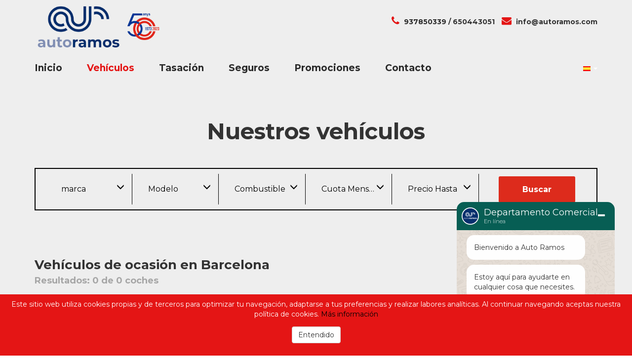

--- FILE ---
content_type: text/html; charset=UTF-8
request_url: https://www.autoramos.com/coches?marca=49
body_size: 4453
content:
<!DOCTYPE html><html lang="es">	<head>		<meta charset="utf-8"><meta http-equiv="X-UA-Compatible" content="IE=edge"><meta name="viewport" content="width=device-width, initial-scale=1"><meta name="description" content="Auto Ramos somos un concesionario multimarca expertos en vehiculos de ocasión, le asesoramos en la compra de su coche, financiamos hasta el 100% del precio, contraté su seguro directamente desde Auto Ramos y puede contactar con nosotros con el servicio de post-venta. - Vehículos"><link rel="canonical" href="https://www.autoramos.com/coches"><!-- Open Graph data general --><meta property="og:title" content="Vehículos de ocasión - Auto Ramos"><meta property="og:type" content="website"><meta property="og:url" content="https://www.autoramos.com/coches">    <meta property="og:image" itemprop="image" content="https://www.autoramos.com/img/auto_ramos/logo.png">    <meta property="og:image:secure_url" itemprop="image" content="https://www.autoramos.com/img/auto_ramos/logo.png"><meta property="og:description" content="Auto Ramos somos un concesionario multimarca expertos en vehiculos de ocasión, le asesoramos en la compra de su coche, financiamos hasta el 100% del precio, contraté su seguro directamente desde Auto Ramos y puede contactar con nosotros con el servicio de post-venta. - Vehículos"><title>Vehículos de ocasión - Auto Ramos</title><link rel="icon" type="image/jpg" href="/img/auto_ramos/favicon.jpg" /><!--[if IE]><link rel="shortcut icon" type="image/x-icon" href="/img/auto_ramos/favicon.ico" /><![endif]--><link rel="stylesheet" type="text/css" href="/css/base/bootstrap.min.css" /><link rel="stylesheet" type="text/css" href="/css/base/uikit.min.css" /><link rel="stylesheet" type="text/css" href="/css/auto_ramos/compiled/compiled.css?v=362" /><link rel="stylesheet" type="text/css" href="/css/auto_ramos/custom.css?v=362" />	</head>	<body>					<div id="menu2" class="">	<div class="container-fluid menu2">		<div class="row">			<div class="container">				<div class="row">					<div class="col-xs-6 col-sm-6 col-md-6 col-lg-5 logo">						<a href="/" class="logo">							<img class="img-responsive" src="/img/auto_ramos/logo.png?v=362" title="Logo Auto Ramos" alt="Logo Auto Ramos">							<img class="img-responsive" src="/img/auto_ramos/logo2.png" alt="Logo 50 años">							<h1 class="text_hidden">Vehículos de ocasión - Auto Ramos</h1>						</a>					</div>					<div class="col-xs-12 col-sm-6 col-md-6 col-lg-7 menu-box hidden-xs">						<span class="apartado_texto">							<span class="icono uk-icon-phone"></span>							<span class="texto"><a href="tel:937850339" class="send_analytics" data-accion="sent" data-categoria="ContactoGeneralWeb" data-etiqueta="Llamada desde el menu 'MOVIL'">937850339</a> / 650443051</span>						</span>						<span class="apartado_texto">							<span class="icono uk-icon-envelope"></span>							<span class="texto">info@autoramos.com</span>						</span>													<div class="social hidden">																	<a target="_blank" rel="nofollow" href="https://www.facebook.com/Auto-Ramos-156474881061618/" class="facebook uk-icon-facebook tr03"></a>																	<a target="_blank" rel="nofollow" href="https://instagram.com/auto_ramos/" class="instagram uk-icon-instagram tr03"></a>															</div>											</div>				</div>			</div>		</div>	</div>	<div class="container-fluid header_menu ">		<div class="row">			<div class="container">				<nav class="navbar menu-header" role="navigation">					<div class="navbar-header">						<button type="button" class="navbar-toggle hamb nav-menu-toggle">							<span class="icon-bar"></span>							<span class="icon-bar"></span>							<span class="icon-bar"></span>						</button>					</div>					<div id="navbar" class="header-menu navbar-collapse collapse">													<div class="pull-right">								<div class="idiomas dropdown hidden-xs hidden-sm">									<a href="#" class="dropdown-toggle" data-toggle="dropdown" role="button" aria-haspopup="true" aria-expanded="false">																					<img class="selected-flag" src="/img/base/idiomas/ico_ES.gif">																				<span class="caret"></span>									</a>									<ul class="dropdown-menu hidden-xs hidden-sm">																																																						<li >																											<a href="/idioma/index/CA"><img class="selected-flag" src="/img/base/idiomas/ico_CA.gif"></a>																									</li>																																												<li >																											<a href="/idioma/index/EN"><img class="selected-flag" src="/img/base/idiomas/ico_EN.gif"></a>																									</li>																														</ul>								</div>							</div>												<div class="menu pull-left">							<ul class="nav navbar-nav" itemscope itemtype="http://www.schema.org/SiteNavigationElement">																	<li class="tr03 " itemprop="name">										<a href="/" title="Inicio" class="uk-vertical-align-middle tr03"  itemprop="url">Inicio</a>									</li>																	<li class="tr03  active " itemprop="name">										<a href="/coches" title="Vehículos" class="uk-vertical-align-middle tr03"  itemprop="url">Vehículos</a>									</li>																	<li class="tr03 " itemprop="name">										<a href="/tasacion" title="Tasación" class="uk-vertical-align-middle tr03"  itemprop="url">Tasación</a>									</li>																	<li class="tr03 " itemprop="name">										<a href="/rmmediadores" title="Seguros" class="uk-vertical-align-middle tr03"  itemprop="url">Seguros</a>									</li>																	<li class="tr03 " itemprop="name">										<a href="/promociones" title="Promociones" class="uk-vertical-align-middle tr03"  itemprop="url">Promociones</a>									</li>																	<li class="tr03 " itemprop="name">										<a href="/contactar" title="Contacto" class="uk-vertical-align-middle tr03"  itemprop="url">Contacto</a>									</li>															</ul>						</div>					</div>				</nav>			</div>		</div>	</div>	<div class="nav-menu-box-bg nav-menu-toggle"></div>	<div class="nav-menu-box tr03">		<div class="close-btn"><span class="tr03 nav-menu-toggle">CERRAR <i class="uk-icon-close"></i></span></div>					<div class="al">				<a href="/" class="tr03 " >Inicio</a>			</div>					<div class="al">				<a href="/coches" class="tr03  active" >Vehículos</a>			</div>					<div class="al">				<a href="/tasacion" class="tr03 " >Tasación</a>			</div>					<div class="al">				<a href="/rmmediadores" class="tr03 " >Seguros</a>			</div>					<div class="al">				<a href="/promociones" class="tr03 " >Promociones</a>			</div>					<div class="al">				<a href="/contactar" class="tr03 " >Contacto</a>			</div>							<div class="social">									<a target="_blank" rel="nofollow" href="https://www.facebook.com/Auto-Ramos-156474881061618/" class="uk-icon-facebook tr03"></a>									<a target="_blank" rel="nofollow" href="https://instagram.com/auto_ramos/" class="uk-icon-instagram tr03"></a>							</div>							<div class="flags">									<a href="/idioma/index/ES"  class="active" >													<img class="tr03" src="/img/base/idiomas/ico_ES.gif">											</a>									<a href="/idioma/index/CA" >													<img class="tr03" src="/img/base/idiomas/ico_CA.gif">											</a>									<a href="/idioma/index/EN" >													<img class="tr03" src="/img/base/idiomas/ico_EN.gif">											</a>							</div>			</div></div>					<div id="titulo1" class="titulo_1">	<div class="container-fluid">		<div class="container">			<div class="row">				<div class="col-xs-12 col-sm-12 col-md-12 col-lg-12">					<div class="titulo">Nuestros vehículos</div>					<div class="subtitulo">titulo1_subtitulo_1_3</div>				</div>				<div class="col-xs-12 col-sm-12 col-md-12 col-lg-12">					<div class="separador"></div>					<div class="figure"></div>				</div>			</div>		</div>	</div></div>					<div id="filtro3">	<div class="container-fluid filtro">		<div class="container">			<div class="row">				<div class="col-xs-12 col-sm-12 col-md-12 col-lg-12">					<div class="cont_titulo">						<h2>Buscar vehículo de ocasión</h2>						<div class="subtitulo">filtro3_subtitulo_1_5</div>					</div>				</div>				<div class="col-xs-12 col-sm-12 col-md-12 col-lg-12">					<div class="separador"></div>					<div class="figure"></div>				</div>				<div class="col-xs-12 col-sm-12 col-md-12 col-lg-12 text-center">					<form action="/coches">						<div class="rounded hidden-xs hidden-sm"></div>	<div class="dropdown">		<input type="hidden" name="marca" class="select-value" value="49"  onchange="getModelos($(this));">		<button aria-expanded="true" data-toggle="dropdown" type="button" class="btn btn-default dropdown-toggle select-dropdown ">			<span class="txt-select">									marca							</span>			<span class="glyphicon glyphicon-menu-down" aria-hidden="true"></span>		</button>		<ul aria-labelledby="options" role="menu" class="dropdown-menu">			<li  role="presentation"><span data-value="-1">Marca</span></li>							<li  role="presentation"><span data-value="17">Citroën</span></li>							<li  role="presentation"><span data-value="18">Dacia</span></li>							<li  role="presentation"><span data-value="24">Fiat</span></li>							<li  role="presentation"><span data-value="25">Ford</span></li>							<li  role="presentation"><span data-value="30">Hyundai</span></li>							<li  role="presentation"><span data-value="36">Jeep</span></li>							<li  role="presentation"><span data-value="37">Kia</span></li>							<li  role="presentation"><span data-value="55">Nissan</span></li>							<li  role="presentation"><span data-value="2133">Omoda</span></li>							<li  role="presentation"><span data-value="56">Opel</span></li>							<li  role="presentation"><span data-value="57">Peugeot</span></li>							<li  role="presentation"><span data-value="61">Renault</span></li>							<li  role="presentation"><span data-value="66">Seat</span></li>							<li  role="presentation"><span data-value="69">SsangYong</span></li>							<li  role="presentation"><span data-value="75">Toyota</span></li>							<li  role="presentation"><span data-value="76">Volkswagen</span></li>					</ul>	</div>	<div id="modelos_drop" class="dropdown">		<input type="hidden" name="modelo" class="select-value" value="-1" disabled>		<button aria-expanded="true" data-toggle="dropdown" type="button" class="btn btn-default dropdown-toggle select-dropdown ">			<span class="txt-select">									Modelo							</span>			<span class="glyphicon glyphicon-menu-down" aria-hidden="true"></span>		</button>		<ul aria-labelledby="options" role="menu" class="dropdown-menu">			<li class="active" role="presentation"><span data-value="-1">Modelo</span></li>					</ul>	</div>	<div class="dropdown">		<input type="hidden" name="combustible" class="select-value" value="-1" disabled>		<button aria-expanded="true" data-toggle="dropdown" type="button" class="btn btn-default dropdown-toggle select-dropdown ">			<span class="txt-select">									Combustible							</span>			<span class="glyphicon glyphicon-menu-down" aria-hidden="true"></span>		</button>		<ul aria-labelledby="options" role="menu" class="dropdown-menu">			<li class="active" role="presentation"><span data-value="-1">Combustible</span></li>							<li  role="presentation"><span data-value="7">Diésel</span></li>							<li  role="presentation"><span data-value="8">Eléctrico</span></li>							<li  role="presentation"><span data-value="12">Gasolina</span></li>							<li  role="presentation"><span data-value="13">Híbrido (Gasolina)</span></li>					</ul>	</div>	<div class="dropdown">		<input type="hidden" name="precioCuotaMensualFinanciacionHasta" class="select-value" value="-1" disabled>		<button aria-expanded="true" data-toggle="dropdown" type="button" class="btn btn-default dropdown-toggle select-dropdown ">			<span class="txt-select">									Cuota Mensual Hasta							</span>			<span class="glyphicon glyphicon-menu-down" aria-hidden="true"></span>		</button>		<ul aria-labelledby="options" role="menu" class="dropdown-menu">      <li class="active" role="presentation"><span data-value="-1">Cuota Mensual Hasta</span></li>			        			        				  <li  role="presentation"><span data-value="150">150 €/mes</span></li>        			        				  <li  role="presentation"><span data-value="200">200 €/mes</span></li>        			        				  <li  role="presentation"><span data-value="300">300 €/mes</span></li>        			        				  <li  role="presentation"><span data-value="400">400 €/mes</span></li>        			        				  <li  role="presentation"><span data-value="500">500 €/mes</span></li>        					</ul>	</div>	<div class="dropdown">		<input type="hidden" name="precioHasta" class="select-value" value="-1" disabled>		<button aria-expanded="true" data-toggle="dropdown" type="button" class="btn btn-default dropdown-toggle select-dropdown ">			<span class="txt-select">									Precio Hasta							</span>			<span class="glyphicon glyphicon-menu-down" aria-hidden="true"></span>		</button>		<ul aria-labelledby="options" role="menu" class="dropdown-menu">			<li class="active" role="presentation"><span data-value="-1">Precio Hasta</span></li>							<li  role="presentation"><span data-value="12000">12000 €</span></li>							<li  role="presentation"><span data-value="14000">14000 €</span></li>							<li  role="presentation"><span data-value="16000">16000 €</span></li>							<li  role="presentation"><span data-value="18000">18000 €</span></li>							<li  role="presentation"><span data-value="20000">20000 €</span></li>							<li  role="presentation"><span data-value="25000">25000 €</span></li>							<li  role="presentation"><span data-value="30000">30000 €</span></li>							<li  role="presentation"><span data-value="35000">35000 €</span></li>					</ul>	</div>	<script type="text/javascript">		function getModelos(this_obj){			ajaxModelosByAdType('coche', this_obj.val(), 'filtro3', 'modelos_drop');		}	</script>						<div class="btnBuscarCont">							<button type="submit" class="btn-buscar tr03">Buscar</button>						</div>					</form>				</div>			</div>		</div>	</div></div>					<div id="listado1" class="listado_1">   	<div class="container-fluid">		<div class="row">			<div class="container">				<div class="row">					<div class="col-xs-12 col-sm-12 col-md-12 col-lg-12">						<div class="cont_titulo">							<div class="row">								<div class="col-xs-12 col-sm-12 col-md-7 col-lg-6">									<h2 class="title">Vehículos de ocasión en Barcelona</h2>									<div class="subtitle">Resultados: 0 de 0 coches</div>									<div class="figure"></div>								</div>                                <div class="col-xs-12 col-sm-12 col-md-5 col-lg-6">                                                                    <div class="dropdown orden">                                    <button aria-expanded="true" data-toggle="dropdown" type="button" class="btn btn-default dropdown-toggle select-dropdown">                                        Ordenar por: <span class="txt-select"></span>                                        <span class="glyphicon glyphicon-menu-down" aria-hidden="true"></span>                                    </button>                                    <ul aria-labelledby="options" role="menu" class="dropdown-menu">                                                                                <li  role="presentation"><span data-value="1">Alfabético Ascendente</span></li>                                                                                <li  role="presentation"><span data-value="2">Alfabético Descendente</span></li>                                                                                <li  role="presentation"><span data-value="3">Precio Ascendente</span></li>                                                                                <li  role="presentation"><span data-value="4">Precio Descendente</span></li>                                                                            </ul>                                    </div>                                                                <a class="boton-comparar hidden" href="/comparador">Comparar <span>0</span></a>                                </div>							</div>						</div>					</div>					<div class="col-xs-12 col-sm-12 col-md-12 col-lg-12">						<div class="row">															<div class="col-xs-12 col-sm-12 col-md-12 col-lg-12 no_resultado"> No hay resultados disponibles para esta búsqueda. </div>							 						</div>					</div>					<div class="col-xs-12 col-sm-12 col-md-12 col-lg-12 text-center">						<ul class="paginacion">																																																				<li class="pagina active tr03" data-value="1">1</li>																																											</ul>					</div>				</div>			</div>		</div>	</div></div>					<div id="notificacion_whats">    <div class="chatWhats">        <div class="header">            <div class="avatar">                <img src="/img/auto_ramos/logo_whats.jpg">            </div>            <div>                <div class="nombre">Departamento Comercial</div>                <div class="estado">En línea</div>            </div>            <div class="barra">                <span class="uk-icon-minus"></span>            </div>        </div>        <div class="body">            <div class="texto"  data-uk-scrollspy="{cls:'uk-animation-fade'}">Bienvenido a Auto Ramos</div>            <div class="texto"  data-uk-scrollspy="{cls:'uk-animation-fade', delay:400}">Estoy aquí para ayudarte en cualquier cosa que necesites.</div>            <div class="contEnviar">                <a href="https://api.whatsapp.com/send?phone=34650443051" target="_blank">                    <div class="enviar">                        <img src="/img/configurador/imagenes_ejemplo/whatsapp_enviar.png">                    </div>                </a>            </div>        </div>    </div>    <div class="boton-whats">        <span class="uk-icon-whatsapp"></span>        <span class="noti">2</span>    </div></div>					<div id="footer5">	<div class="container-fluid footer hidden-print ">		<div class="row">			<div class="container">				<div class="row">					<div class="col-xs-12 col-sm-4 col-md-4 logo">						<div class="img_footer">							<img src="/img/auto_ramos/logo_footer.jpg" title="Logo Auto Ramos" alt="Logo Auto Ramos">							<img src="/img/auto_ramos/logo2.png" title="Logo 50 años" alt="Logo 50 años">						</div>													<div class="social hidden-print">																	<a target="_blank" title="Facebook Auto Ramos" rel="nofollow" href="https://www.facebook.com/Auto-Ramos-156474881061618/" class="facebook uk-icon-facebook tr03"></a>																	<a target="_blank" title="Instagram Auto Ramos" rel="nofollow" href="https://instagram.com/auto_ramos/" class="instagram uk-icon-instagram tr03"></a>															</div>											</div>					<div class="col-xs-12 col-sm-5 col-md-5 localizacion">						<div class="titulo">Contacto</div>						<div class="direccion">							<div class="icon uk-icon-map-marker"></div> 							<div class="texto">								Av. Barcelona, 194 - Terrassa<br>								08222 Barcelona							</div>						</div>						<div>							<a href="tel:937850339" class="send_analytics" data-accion="sent" data-categoria="ContactoGeneralWeb" data-etiqueta="Llamada desde el footer 'MOVIL'"><span class="icon uk-icon-phone"></span> 937850339</a> 														 / 650443051 						</div>						<div><span class="icon uk-icon-envelope"></span> info@autoramos.com</div>					</div>					<div class="col-xs-12 col-sm-3 col-md-3 menu hidden-xs">						<div class="titulo">Menú</div>						<ul>															<li >									<a href="/">Inicio</a>								</li>															<li  class="active" >									<a href="/coches">Vehículos</a>								</li>															<li >									<a href="/tasacion">Tasación</a>								</li>															<li >									<a href="/rmmediadores">Seguros</a>								</li>															<li >									<a href="/promociones">Promociones</a>								</li>															<li >									<a href="/contactar">Contacto</a>								</li>													</ul>					</div>				</div>				<div class="row">					<div class="col-xs-12 col-sm-12 col-md-12 col-lg-12 legal">						<ul>															<li >									<a href="/aviso_legal">Aviso legal</a>								</li>															<li >									<a href="/politica_cookies">Política de cookies</a>								</li>															<li >									<a href="/politica_privacidad">Politica de privacidad</a>								</li>													</ul>					</div>				</div>							</div>		</div>	</div></div>					<div class="container-fluid copyright hidden-print ">	<div class="container">		Auto Ramos <span>HA CONFIADO EN NOSOTROS SU PRESENCIA DIGITAL. <a target="_blank" rel="sponsored" href="https://www.inventario.pro/prueba-gratis/" title="Prueba Inventario.pro">VISITA INVENTARIO.PRO</a> Y CONOCE NUESTRA SOLUCIÓN GLOBAL<span>	</div></div>					<div id="overbox3" class="cookies ">	<div id="infobox3">		<p> Este sitio web utiliza cookies propias y de terceros para optimizar tu navegación, adaptarse a tus preferencias y realizar labores analíticas. Al continuar navegando aceptas nuestra política de cookies.  <a href="/politica_cookies" class="link"> Más información  </a></p>	   		<a onclick="aceptar_cookies();" class="btn btn-default">Entendido</a></p>	</div></div>			</body>	<link rel="stylesheet" type="text/css" href="/css/base/inventario_fonts.css" />	<link href='https://fonts.googleapis.com/css?family=Montserrat:300,400,700' rel='stylesheet' type='text/css'><script src="/js/base/jquery.min.js"></script><script src="/js/base/bootstrap.min.js"></script><script src="/js/base/uikit.min.js"></script><script src="https://kit.fontawesome.com/c253af4e01.js" crossorigin="anonymous"></script><script src="/js/auto_ramos/compiled/compiled.js?v=362"></script><script src="/js/auto_ramos/custom.js?v=362"></script></html>

--- FILE ---
content_type: text/css
request_url: https://www.autoramos.com/css/auto_ramos/compiled/compiled.css?v=362
body_size: 12861
content:
.col-xs-2_4{width: 20%;}@media (min-width: 768px) and (max-width: 991px) {.col-sm-2_4 { width: 20%;}} @media (min-width: 992px) and (max-width: 1199px) {.col-md-2_4 { width: 20%;}} @media (min-width: 1200px) {.col-lg-2_4 { width: 20%;}} .col-xs-1_7{width: 14.28571%;}@media (min-width: 768px) and (max-width: 991px) {.col-sm-1_7 { width: 14.28571%;}} @media (min-width: 992px) and (max-width: 1199px) {.col-md-1_7 { width: 14.28571%;}} @media (min-width: 1200px) {.col-lg-1_7 { width: 14.28571%;}} .col-xs-1_5{width: 12.5%;}@media (min-width: 768px) and (max-width: 991px) {.col-sm-1_5 { width: 12.5%;}} @media (min-width: 992px) and (max-width: 1199px) {.col-md-1_5 { width: 12.5%;}} @media (min-width: 1200px) {.col-lg-1_5 { width: 12.5%;}} .col-xs-1_3{width: 11.11111%;}@media (min-width: 768px) and (max-width: 991px) {.col-sm-1_3 { width: 11.11111%;}} @media (min-width: 992px) and (max-width: 1199px) {.col-md-1_3 { width: 11.11111%;}} @media (min-width: 1200px) {.col-lg-1_3 { width: 11.11111%;}} .col-xs-1_2{width: 10%;}@media (min-width: 768px) and (max-width: 991px) {.col-sm-1_2 { width: 10%;}} @media (min-width: 992px) and (max-width: 1199px) {.col-md-1_2 { width: 10%;}} @media (min-width: 1200px) {.col-lg-1_2 { width: 10%;}} .col-xs-1_1{width: 9.09091%;}@media (min-width: 768px) and (max-width: 991px) {.col-sm-1_1 { width: 9.09091%;}} @media (min-width: 992px) and (max-width: 1199px) {.col-md-1_1 { width: 9.09091%;}} @media (min-width: 1200px) {.col-lg-1_1 { width: 9.09091%;}}.noPadding{padding: 0;}.noPaddingR{padding-right: 0;}.noPaddingL{padding-left: 0;}.marginAuto{margin: auto;}.truncate{display: block;white-space: nowrap;overflow: hidden;text-overflow: ellipsis;}.overf_hidden{overflow: hidden;}.text_hidden{font-size: 0;width: 1px;height: 1px;display: inline-block;overflow: hidden;position: absolute !important;border: 0 !important;padding: 0 !important;margin: 0 !important;clip: rect(1px, 1px, 1px, 1px);}@media (max-width: 991px) {.navbar-header { float: none;}.navbar-toggle{display: block;}.navbar-collapse{border-top: 1px solid transparent;box-shadow: inset 0 1px 0 rgba(255, 255, 255, 0.1);}.navbar-collapse.collapse{display: none !important;}.navbar-nav{float: none !important;margin: 7.5px -15px;}.navbar-nav> li{float: none;}.navbar-nav> li> a{padding-top: 10px;padding-bottom: 10px;}.navbar-text{float: none;margin: 15px 0;}.navbar-collapse.collapse.in{display: block !important;}.collapsing{overflow: hidden !important;}}body{font-family: Montserrat;}h1, h2, h3, h4, h5, h6{font-family: Montserrat;}.tr03{-webkit-transition: all 0.3s ease-in-out;-moz-transition: all 0.3s ease-in-out;-o-transition: all 0.3s ease-in-out;transition: all 0.3s ease-in-out;}.webview{display: none !important;}.mensaje_correcto{background-color: #1baa09;color: #fff;text-align: center;font-size: 16px;padding: 5px 0;}@media print {a[href]:after { content: none !important;}.colprint{width: 100% !important;}.col-print-6{width: 50% !important;float: left;}.col-print-4{width: 33% !important;float: left;}.col-print-12{width: 100% !important;float: left;}}.boton_reserva{margin-top: 8px;font-size: 16px;display: inline-block;text-decoration: none;border-radius: 4px;line-height: 40px;padding: 0px 30px;}#reservaCollapse{margin-top: 40px;font-size: 14px;}#reservaCollapse .enviar{margin-top: 8px;font-size: 16px;display: inline-block;text-decoration: none;border-radius: 4px;line-height: 40px;padding: 0px 30px;}#reservaCollapse .modificar{margin-top: 8px;font-size: 16px;display: inline-block;text-decoration: none;border-radius: 4px;line-height: 40px;padding: 0px 30px;}#reservaCollapse .steps{text-align: center;}#reservaCollapse .steps::before{content: '';position: absolute;top: 50%;left: 50%;transform: translate(-50%, -50%);height: 3px;width: 230px;background-color: #333;}#reservaCollapse .steps .step{display: inline-block;width: 80px;text-align: center;height: 80px;border-radius: 50%;background-color: white;position: relative;margin: 0px 20px;}@media (max-width: 545px) {height: 60px;width: 60px;}#reservaCollapse .steps .step.active{background-color: orange;color: white;}#reservaCollapse .steps .step.completed{background-color: #36c508;color: white;}#reservaCollapse .steps .step.error{background-color: #c50808;color: white;}#reservaCollapse .steps .step .step_info{position: absolute;left: 50%;top: 50%;transform: translate(-50%, -50%);font-size: 40px;}@media (max-width: 545px) {font-size: 30px;}#reservarAnuncio{margin-top: 20px;}#reservaCollapse .mensaje_error1{font-weight: bold;margin-top: 20px;text-align: center;font-size: 17px;color: #c51e08;}#reservaCollapse .mensaje_correcto1{font-weight: bold;margin-top: 20px;text-align: center;font-size: 17px;color: #1baa09;}#reservaCollapse .mensaje_error2{margin-top: 30px;text-align: center;font-size: 14px;font-weight: bold;}#reservaCollapse .mensaje_correcto2{margin-top: 30px;text-align: center;font-size: 14px;font-weight: bold;}#reservaCollapse .nombre{font-weight: bold;font-size: 14px;}#reservaCollapse .valor{color: #5a5a5a;margin-bottom: 15px;margin-left: 10px;font-size: 14px;}#reservaCollapse .container-flex{display: flex;width: 100%;justify-content: space-between;}#reservaCollapse .subtitulo{font-size: 19px;margin-bottom: 10px;margin-top: 20px;}#reservaCollapse .metodo-pago{display: flex;justify-content: space-between;align-items: center;gap: 20px;}#reservaCollapse .metodo-pago label{display: flex;}#reservaCollapse .metodo-pago input{margin-right: 15px;}#reservaCollapse .metodo-pago img{width: 40px;}#reservaCollapse.modal-body{padding: 0;margin: 0;}#reservaCollapse.modal-body .well{margin: 0;border: none;border-radius: 0;}#reservaCollapse.modal-body .cont-buttons{display: flex;justify-content: space-between;}#reservaCollapse.modal-body .modificar{border: 1px solid #e41515;background-color: #fff;color: #e41515;}#reservaCollapse.modal-body .enviar{background-color: #e41515;color: #fff;-webkit-appearance: none;appearance: none;border: none;border-radius: 3px;}#card12{font-family: Montserrat;}#card12 .card_12{padding: 10px;padding-bottom: 15px;background-color: #fff;height: 500px;}#card12 .card_1:hover .zoom{background-color: rgba(0, 0, 0, 0.6);}#card12 .card_1:hover .zoom span{color: #fff;}#card12 .uk-overlay{width: 100%;}#card12 .zoom{position: absolute;top: 0;bottom: 0;left: 0;right: 0;background-color: rgba(0, 0, 0, 0);}#card12 .zoom span{position: absolute;top: 50%;left: 50%;transform: translate(-50%, -50%);font-size: 50px;color: transparent;}#card12 a{color: inherit;}#card12 a:hover, #card12 a:focus, #card12 a:active{color: inherit;text-decoration: none;}#card12 .img_card{width: 100%;background-size: cover;background-position: center;position: relative;}#card12 .cont_imagen{overflow: hidden;position: relative;}#card12 .full_width{width: 100%;}#card12 .estado{position: absolute;bottom: 20px;background-color: #e41515;color: #fff;padding: 10px 15px;font-size: 15px;}#card12 .contenido_card{padding: 0 7px;}#card12 .cont_titulo_card{margin-top: 20px;display: flex;justify-content: space-between;height: 50px;overflow: hidden;}#card12 .cont_titulo_card .titulo{font-size: 20px;max-width: 66.6%;font-family: Montserrat;font-weight: bold;text-transform: none;}#card12 .cont_titulo_card .combustible{text-align: center;font-weight: bold;}#card12 .cont_titulo_card .combustible i{font-size: 30px;}#card12 .detalles{border-top: 1px solid #333;margin-top: 15px;padding-top: 15px;margin-bottom: 25px;color: #666;display: flex;justify-content: flex-start;}#card12 .detalles> div{border-radius: 50px;padding: 7px 15px;background-color: #eee;margin-right: 15px;font-size: 12px;}#card12 .detalles> div:last-child{margin-right: 0;}#card12 .cont_precio{display: flex;float: left;flex-direction: column;}#card12 .cont_precio> .precio label{font-size: 15px;margin: 0;}#card12 .cont_precio> .precio div{color: #e41515;font-weight: bold;font-size: 17px;}#card12 .cont_precio .cuota{padding-top: 10px;}#card12 .cont_precio .tachado{padding-top: 10px;text-decoration: line-through;}#card12 .cont_precio .cuota .precio_cuota{color: #e41515;}#card12 .cont_precio2{display: flex;float: right;flex-direction: column;}#card12 .cont_precio2> .precio label{font-size: 15px;margin: 0;}#card12 .cont_precio2> .precio div{color: #e41515;font-weight: bold;font-size: 17px;}#card12 .cont_precio2 .cuota{padding-top: 10px;}#card12 .cont_precio2 .tachado{padding-top: 10px;text-decoration: line-through;}#card12 .cont_precio2 .cuota .precio_cuota{color: #e41515;}#menu2 .menu2{background-color: #eaedf0;padding-top: 10px;padding-bottom: 10px;font-size: 14px;color: #2a2a2a;font-weight: 600;opacity: 1;}#menu2 .menu2 a{color: #2a2a2a;}#menu2 .menu2 a:hover{text-decoration: none;}#menu2 .menu2 .apartado_texto{margin-left: 10px;line-height: 30px;}#menu2 .menu2 .menu-box{padding: 19px 15px;text-align: right;}@media (min-width: 768px) and (max-width: 991px) {#menu2 .menu2 .menu-box { padding: 10px 15px;}} @media (max-width: 767px) {#menu2 .menu2 .menu-box { text-align: center;}} #menu2 .menu2 .logo{text-align: center;}@media print {#menu2 .menu2 .logo { float: left;max-width: 350px;max-height: 180px;}} #menu2 .menu2 .logo img{max-height: 88px;}@media (min-width: 992px) and (max-width: 1199px) {#menu2 .menu2 .logo img { max-height: 90px;}} @media (min-width: 768px) and (max-width: 991px) {#menu2 .menu2 .logo img { max-height: 90px;}} @media (max-width: 767px) {#menu2 .menu2 .logo img { max-width: 220px;margin: auto;max-height: 60px;}} #menu2 .menu2 .social{display: flex;justify-content: flex-end;align-items: center;}@media (min-width: 768px) and (max-width: 991px) {#menu2 .menu2 .social { float: none;margin-top: 10px;}} @media (max-width: 767px) {#menu2 .menu2 .social { float: none;margin-top: 15px;text-align: center;}} #menu2 .menu2 .social a{position: relative;display: inline-block;color: white;font-size: texto_tamano - 2;padding: 4px 2px;text-align: center;border-radius: 50%;width: 30px;height: 30px;line-height: 23px;}#menu2 .menu2 .social a.facebook{background-color: #5065a1;}#menu2 .menu2 .social a.instagram{background-color: #40779f;}#menu2 .menu2 .social a.twitter{background-color: #6db1e2;}#menu2 .menu2 .social a.youtube{background-color: #dc3f3c;}#menu2 .menu2 .social a.google_plus{background-color: #d64832;}#menu2 .menu2 .social a.flickr{background-color: #0162c9;}#menu2 .menu2 .social a.pinterest{background-color: #bd081c;}#menu2 .menu2 .social a.linkedin{background-color: #0177b5;}#menu2 .header_menu{background-color: #eaedf0;}#menu2 .header_menu .navbar{margin: 0px;min-height: 0px;border: 0px;}#menu2 .header_menu .navbar-collapse{padding: 0px;}#menu2 .header_menu .navbar-toggle{border: 0px;padding: 20px 0px;padding-left: 20px;margin: 0px;}@media (max-width: 767px) {#menu2 .header_menu .navbar-toggle { padding: 10px 0px;}} #menu2 .header_menu .navbar-toggle .icon-bar{background-color: #2a2a2a !important;}#menu2 .header_menu .navbar-toggle:focus, #menu2 .header_menu .navbar-toggle:hover{background-color: transparent;}#menu2 .header_menu .menu li.active a{background-color: #e41515;}#menu2 .header_menu .menu li a{color: white;font-size: 16px;font-weight: 600;padding: 20px 10px;font-family: Montserrat;}#menu2 .header_menu .menu li a:hover, #menu2 .header_menu .menu li a:focus{background-color: #e41515;}#menu2 .header_menu .idiomas{padding-top: 20px;padding-left: 15px;}@media (min-width: 992px) and (max-width: 1199px) {#menu2 .header_menu .idiomas { padding-top: 20px;padding-left: 10px;}} #menu2 .header_menu .idiomas a{display: inline-block;color: white;}#menu2 .header_menu .idiomas a:hover, #menu2 .header_menu .idiomas a:focus{text-decoration: none;background-color: inherit;}#menu2 .header_menu .idiomas ul{width: 50px;min-width: 40px;background-color: #333 !important;border: 0px;margin-top: -1px !important;padding: 10px 0px;text-align: center;}#menu2 .header_menu .idiomas ul li{margin: 0;padding: 0;width: 100%;display: inline-block;float: left;height: 20px;}#menu2 .header_menu .idiomas ul li a{height: 20px;width: 100%;text-align: center;padding: 5px 3px;}#menu2 .header_menu .idiomas ul li a img{display: block;margin: auto;}#menu2 .nav-menu-box{position: fixed;top: 0;right: -100%;width: 400px;max-width: 100%;height: 100%;background-color: rgba(51, 51, 51, .9);z-index: 999999;color: white;padding: 20px 40px;overflow-y: auto;}#menu2 .nav-menu-box.open{right: 0;}#menu2 .nav-menu-box .close-btn{position: relative;float: left;display: inline-block;width: 100%;color: white;font-size: texto_tamano - 2;text-align: right;}#menu2 .nav-menu-box .close-btn i{margin-left: 5px;}#menu2 .nav-menu-box .close-btn span{position: relative;display: inline-block;cursor: pointer;}#menu2 .nav-menu-box .close-btn span:hover{color: #aaa;}#menu2 .nav-menu-box .al{position: relative;float: left;display: inline-block;width: 100%;color: white;font-size: texto_tamano - 2;}#menu2 .nav-menu-box .al a{position: relative;float: left;display: inline-block;color: white;padding: 7px 0;}#menu2 .nav-menu-box .al a:hover{color: #aaa;text-decoration: none;}#menu2 .nav-menu-box .al a.active{color: #aaa;border-bottom: 2px solid #aaa;margin-bottom: 7px;}#menu2 .nav-menu-box .social{position: relative;float: left;display: inline-block;width: 100%;border-bottom: 1px solid white;padding: 10px 0 15px 0;}#menu2 .nav-menu-box .social a{position: relative;float: left;display: inline-block;color: #fff;font-size: texto_tamano - 1;padding: 7px 3px;margin-right: 10px;}#menu2 .nav-menu-box .social a:hover{color: #aaa;}#menu2 .nav-menu-box .flags{position: relative;float: left;display: inline-block;width: 100%;margin-top: 25px;}#menu2 .nav-menu-box .flags img{position: relative;float: left;display: inline-block;padding-bottom: 10px;}#menu2 .nav-menu-box .flags a{position: relative;float: left;display: inline-block;margin-right: 10px;}#menu2 .nav-menu-box .flags a:hover img{opacity: 0.5;}#menu2 .nav-menu-box .flags a.activa{border-bottom: 2px solid #aaa;}#menu2 .nav-menu-box-bg{display: none;position: fixed;width: 100%;height: 100%;top: 0;left: 0;z-index: 999990;background-color: rgba(0, 0, 0, 0.3);}#menu2 .nav-menu-box-bg.open{display: block;}#texto1 .container-fluid{background-color: #eee;color: #333;font-size: 16px;}#texto1 .container{padding-top: 60px;padding-bottom: 60px;}@media (max-width: 767px) {#texto1 .container { padding-top: 30px;padding-bottom: 30px;}} #texto1 .subtitulo{font-size: 18px;font-weight: bold;margin-top: 20px;}#texto1 ul li{margin: 10px 0px;}@media (min-width: 1500px) {#slider10 .container-fluid { padding-left: 120px;padding-right: 120px;}} #slider10 .uk-slideshow{position: relative;z-index: 0;width: 100%;margin: 0;padding: 0;list-style: none;overflow: hidden;touch-action: pan-y;}#slider10 .uk-slideshow> li{position: absolute;top: 0;left: 0;width: 100%;opacity: 0;}#slider10 .uk-slideshow> .uk-active{z-index: 10;opacity: 1;}#slider10 .uk-slideshow> li> img{visibility: hidden;}#slider10 [data-uk-slideshow-slide]{cursor: pointer;}#slider10 .uk-slideshow-fullscreen, #slider10 .uk-slideshow-fullscreen> li{height: 100vh;}#slider10 .uk-slideshow-fade-in{-webkit-animation: uk-fade 0.5s linear;animation: uk-fade 0.5s linear;}#slider10 .uk-slideshow-fade-out{-webkit-animation: uk-fade 0.5s linear reverse;animation: uk-fade 0.5s linear reverse;}#slider10 .uk-slideshow-scroll-forward-in{-webkit-animation: uk-slide-right 0.5s ease-in-out;animation: uk-slide-right 0.5s ease-in-out;}#slider10 .uk-slideshow-scroll-forward-out{-webkit-animation: uk-slide-left 0.5s ease-in-out reverse;animation: uk-slide-left 0.5s ease-in-out reverse;}#slider10 .uk-slideshow-scroll-backward-in{-webkit-animation: uk-slide-left 0.5s ease-in-out;animation: uk-slide-left 0.5s ease-in-out;}#slider10 .uk-slideshow-scroll-backward-out{-webkit-animation: uk-slide-right 0.5s ease-in-out reverse;animation: uk-slide-right 0.5s ease-in-out reverse;}#slider10 .uk-slideshow-scale-out{-webkit-animation: uk-fade-scale-15 0.5s ease-in-out reverse;animation: uk-fade-scale-15 0.5s ease-in-out reverse;}#slider10 .uk-slideshow-swipe-forward-in{-webkit-animation: uk-slide-left-33 0.5s ease-in-out;animation: uk-slide-left-33 0.5s ease-in-out;}#slider10 .uk-slideshow-swipe-forward-in:before{content: '';position: absolute;top: 0;bottom: 0;left: 0;right: 0;z-index: 1;background: rgba(0, 0, 0, .6);-webkit-animation: uk-fade 0.5s ease-in-out reverse;animation: uk-fade 0.5s ease-in-out reverse;}#slider10 .uk-slideshow-swipe-forward-out{-webkit-animation: uk-slide-left 0.5s ease-in-out reverse;animation: uk-slide-left 0.5s ease-in-out reverse;}#slider10 .uk-slideshow-swipe-backward-in{-webkit-animation: uk-slide-right-33 0.5s ease-in-out;animation: uk-slide-right-33 0.5s ease-in-out;}#slider10 .uk-slideshow-swipe-backward-in:before{content: '';position: absolute;top: 0;bottom: 0;left: 0;right: 0;z-index: 1;background: rgba(0, 0, 0, .6);-webkit-animation: uk-fade 0.5s ease-in-out reverse;animation: uk-fade 0.5s ease-in-out reverse;}#slider10 .uk-slideshow-swipe-backward-out{-webkit-animation: uk-slide-right 0.5s ease-in-out reverse;animation: uk-slide-right 0.5s ease-in-out reverse;}#slider10 .slider{padding: 0px;position: relative;width: 100%;}#slider10 .slider .uk-slideshow, #slider10 .slider .uk-slideshow> li> div{height: 650px !important;}@media (min-width: 992px) and (max-width: 1199px) {#slider10 .slider .uk-slideshow, #slider10 .slider .uk-slideshow > li > div { height: 550px !important;}} @media (min-width: 768px) and (max-width: 991px) {#slider10 .slider .uk-slideshow, #slider10 .slider .uk-slideshow > li > div { height: 380px !important;}} @media (max-width: 767px) {#slider10 .slider .uk-slideshow, #slider10 .slider .uk-slideshow > li > div { height: 320px !important;}} #slider10 .opacidad{background-color: rgba(0, 0, 0, 0.4);position: absolute;top: 0;left: 0;bottom: 0;right: 0;z-index: 9;padding: 80px 0px;}@media (min-width: 992px) and (max-width: 1199px) {#slider10 .opacidad { padding: 65px 0px;}} @media (min-width: 768px) and (max-width: 991px) {#slider10 .opacidad { padding: 40px 0px;}} @media (max-width: 767px) {#slider10 .opacidad { padding: 20px 0px;}} #slider10 .title1{color: white;font-size: 26px;font-weight: 800;font-family: Montserrat;line-height: 42px;margin: 0 0 15px 0;}@media (min-width: 992px) and (max-width: 1199px) {#slider10 .title1 { margin-bottom: 10px;font-size: 26px;}} @media (min-width: 768px) and (max-width: 991px) {#slider10 .title1 { margin-bottom: 5px;font-size: 26px;}} @media (max-width: 767px) {#slider10 .title1 { font-size: 26px;margin-bottom: -5px;}} #slider10 .title2{color: white;margin: 0px;font-weight: 300;font-size: 27px;font-family: Montserrat;line-height: 30px;}@media (min-width: 992px) and (max-width: 1199px) {#slider10 .title2 { font-size: 26px;}} @media (min-width: 768px) and (max-width: 991px) {#slider10 .title2 { font-size: 26px;}} @media (max-width: 767px) {#slider10 .title2 { font-size: 26px;}} #slider10 .container, #slider10 .row, #slider10 .row> div{height: 100%;position: relative;}#slider10 .cont_texto{position: absolute;bottom: 0;text-align: right;right: 0;left: 0;padding-left: 15px;}@media (min-width: 1200px) {#slider10 .cont_texto { width: 50%;}}#titulo1{background-color: #ddd;}#titulo1 .container{padding-top: 30px;padding-bottom: 30px;}@media (max-width: 767px) {#titulo1 .container { padding-top: 15px;padding-bottom: 15px;}} #titulo1 .figure{float: left;width: 5px;height: 60px;background-color: #e41515;margin-right: 10px;}#titulo1 .titulo{font-family: Montserrat;font-size: 26px;font-weight: 700;margin-bottom: 0px;text-align: left;color: #333;}@media (max-width: 767px) {#titulo1 .titulo { font-size: 23px;}} #titulo1 .subtitulo{font-family: Montserrat;font-size: 16px;color: #333;}#error1 .error_404_titulo{background-color: #ddd;}#error1 .error_404_titulo .container{padding-top: 40px;padding-bottom: 40px;}#error1 .error_404_titulo h1{margin-bottom: 0px;font-size: 26px;line-height: 26px;font-weight: bold;margin-top: 6px;color: #333;text-align: center;}#error1 .error_404_contenido .container{padding-top: 60px;padding-bottom: 60px;}#error1 .error_404_contenido .texto{color: #333;font-size: 16px;text-align: center;}#error1 .error_404_contenido .navegacion{color: #fff;padding: 18px 30px;font-size: 16px;font-weight: bold;display: inline-block;margin: 0px auto;text-decoration: none;border: 1px solid rgba(228, 21, 21, 0);margin-top: 40px;background-color: #e41515;border-radius: 3px;}#error1 .error_404_contenido .navegacion:hover{background-color: #ad0d0d;color: #fff;}#titulo1{background-color: #ddd;}#titulo1 .container{padding-top: 30px;padding-bottom: 30px;}@media (max-width: 767px) {#titulo1 .container { padding-top: 15px;padding-bottom: 15px;}} #titulo1 .figure{display: none;}#titulo1 h2{margin: 0;}#titulo1 .titulo{font-family: Montserrat;font-size: 26px;font-weight: 700;margin-bottom: 0px;text-align: left;color: #333;line-height: normal;}@media (max-width: 767px) {#titulo1 .titulo { font-size: 23px;}} #titulo1 .subtitulo{font-family: Montserrat;font-size: 16px;color: #333;padding-bottom: 15px;border-bottom: 1px solid #bbb;}#formulario2 .container{padding-top: 60px;padding-bottom: 60px;}@media (max-width: 767px) {#formulario2 .container { padding-top: 30px;padding-bottom: 30px;}} #formulario2 .subtituloForm{font-family: Montserrat;font-size: 26px;font-weight: 700;margin-bottom: 0px;text-align: left;color: #333;}@media (max-width: 767px) {#formulario2 .subtituloForm { font-size: 23px;}} #formulario2 .subtituloForm2{font-family: Montserrat;font-size: 16px;color: #333;}#formulario2 #contactoFormCustom{margin-top: 30px;float: left;}#formulario2 input, #formulario2 textarea, #formulario2 .dropdown .select-dropdown, #formulario2 .image-preview-input{background-color: #fff;color: #333;border-color: #ddd;border-radius: 3px;}#formulario2 .form-control[disabled]{border-top-right-radius: 0px !important;border-bottom-right-radius: 0px !important;border-right: none !important;}#formulario2 .image-preview-input{border-top-left-radius: 0px !important;border-bottom-left-radius: 0px !important;border-left: none !important;}#formulario2 .dropdown .select-dropdown{text-align: left;width: 100%;}#formulario2 .dropdown .select-dropdown:hover, #formulario2 .dropdown .select-dropdown:focus{background-color: #fff;border-color: #ccc;}#formulario2 .dropdown .glyphicon{float: right;}#formulario2 .dropdown .dropdown-menu{width: 100%;}#formulario2 .dropdown .dropdown-menu li{width: 100%;display: inline-block;padding-left: 5px;}#formulario2 .dropdown .dropdown-menu li span{color: black;padding: 0 5px;font-size: 16px !important;cursor: pointer;width: 100%;display: inline-block;line-height: 30px;text-overflow: ellipsis;white-space: nowrap;overflow: hidden;vertical-align: top;}#formulario2 .dropdown .dropdown-menu li.active{background-color: #ccc;}#formulario2 .dropdown .dropdown-menu li.active span{color: #333;}#formulario2 .dropdown .dropdown-menu li:hover{background-color: #ccc;}#formulario2 .dropdown .dropdown-menu li:hover span{color: #333;}#formulario2 .archivos_adjuntos{margin-bottom: 20px;}#formulario2 .contDatos{margin-bottom: 20px;}#formulario2 .image-preview{margin-bottom: 15px;}#formulario2 .image-preview-input{position: relative;overflow: hidden;margin: 0px;color: #333;background-color: #fff;border-color: #ccc;}#formulario2 .image-preview-input input[type=file]{position: absolute;top: 0;right: 0;margin: 0;padding: 0;font-size: 20px;cursor: pointer;opacity: 0;filter: alpha(opacity=0);}#formulario2 .image-preview-input-title{margin-left: 2px;}#formulario2 .popover_close{font-size: initial;}#formulario2 .img_popover{max-height: 200px;margin: auto;}#formulario2 .popover{min-width: 200px;}#formulario2 textarea{resize: vertical;}#formulario2 .error{border-color: #e9322d !important;}#formulario2 .error:focus{box-shadow: 0 0 6px #f8b9b7 !important;}#formulario2 .contButton{text-align: center;}#formulario2 .checkbox{text-align: center;margin-top: 20px;margin-bottom: 0px;}#formulario2 .checkbox.checkbox_legal{margin: auto;display: inline-block;}#formulario2 .enviar{color: #fff;padding: 0px 25px;margin-top: 35px;font-size: 16px;display: inline-block;text-decoration: none;border: 1px solid rgba(228, 21, 21, 0);background-color: #e41515;border-radius: 3px;line-height: 40px;padding: 0px 30px;}#formulario2 .enviar:hover{background-color: #ad0d0d;color: #fff;}#formulario2 .respuestaMensaje{text-align: center;font-size: 17px;font-weight: bold;}#formulario2 .respuestaMensaje.correcto{color: green;}#formulario2 .respuestaMensaje.error{color: #e9322d;}#formulario2 .titulo_apartado_form{text-align: center;font-family: Montserrat;font-size: 18px;color: #333;margin-bottom: 20px;}#filtro9 .carrocerias{background-color: #f7f7f7;padding: 30px 0;}#filtro9 .carrocerias .d-flex{display: flex;justify-content: center;flex-wrap: wrap;}#filtro9 .carrocerias a{font-size: 40px;color: #2c3037;background: #fff;padding: 25px 20px;border: 1px solid #000;border-color: rgba(0, 0, 0, 0.1);width: 100%;max-width: 220px;position: relative;display: inline-block;margin: 10px 15px;}@media (min-width: 992px) and (max-width: 1199px) {#filtro9 .carrocerias a { font-size: 23px;margin: 10px 12px;}} @media (min-width: 768px) and (max-width: 991px) {#filtro9 .carrocerias a { font-size: 21px;margin: 10px 9px;}} @media (max-width: 767px) {#filtro9 .carrocerias a { font-size: 20px;margin: 10px 5px;}} #filtro9 .carrocerias a:before{position: absolute;content: '';top: 0;right: 0;bottom: 0;left: 0;border: 1px solid transparent;transition: all 0.3s ease;will-change: transform;}#filtro9 .carrocerias a:hover{color: #2c3037;text-decoration: none;}#filtro9 .carrocerias a:hover:before{-webkit-transform: scale(0.94, 0.9);transform: scale(0.94, 0.9);border-color: rgba(0, 0, 0, 0.1);}#filtro9 .carrocerias a:hover span{opacity: 1;font-size: 37px;}#filtro9 .carrocerias a span{width: 100%;will-change: transform;transition: all 0.3s ease;}#filtro9 .carrocerias span:before{display: inline;}#filtro9 .carrocerias .nombre{font-size: 14px;}#filtro9 .carrocerias .container{padding-top: 0px;padding-bottom: 0px;}#filtro3 .filtro{background-color: #eee;}#filtro3 .container{position: relative;padding-top: 30px;padding-bottom: 30px;}#filtro3 form{display: inline-block;}#filtro3 .cont_titulo{margin-bottom: 30px;border-bottom: 1px solid #bbb;padding-bottom: 20px;}#filtro3 h2{font-weight: 700;font-size: 26px;color: #333;margin-bottom: 0px;text-align: left;}@media (max-width: 767px) {#filtro3 h2 { font-size: 23px;}} #filtro3 .figure{display: none;}#filtro3 .rounded{display: none;}#filtro3 .dropdown{display: inline-block;box-sizing: border-box;float: left;-webkit-border-radius: 0;-moz-border-radius: 0;border-radius: 0;background: transparent;width: 210px;margin: 0px 10px;}@media (min-width: 992px) and (max-width: 1199px) {#filtro3 .dropdown { width: 170px;}} @media (min-width: 768px) and (max-width: 991px) {#filtro3 .dropdown { width: 100%;max-width: 450px;float: inherit;margin: 0px;}} @media (max-width: 767px) {#filtro3 .dropdown { width: 100%;max-width: 450px;float: inherit;margin: 0px;}} #filtro3 .dropdown:nth-child(2) button{margin-left: 0px;}#filtro3 .dropdown .select-dropdown{background-color: #fff;color: #000 !important;border: none;border-radius: 0 !important;width: 100%;font-size: 16px !important;position: relative;padding: 16px 12px;padding-right: 35px;}@media (min-width: 992px) and (max-width: 1199px) {#filtro3 .dropdown .select-dropdown { width: 170px;font-size: 16px !important;}} @media (min-width: 768px) and (max-width: 991px) {#filtro3 .dropdown .select-dropdown { border-bottom: 1px solid #b9b9b9;padding: 10px 12px;font-size: 16px;}} @media (max-width: 767px) {#filtro3 .dropdown .select-dropdown { border-bottom: 1px solid #b9b9b9;padding: 10px 12px;font-size: 16px;}} #filtro3 .dropdown .select-dropdown.disabled{opacity: 1;color: #aaa !important;}#filtro3 .dropdown .select-dropdown .txt-select{margin-right: 0;float: left;width: 100%;display: inline-block;overflow: hidden;text-align: left;text-overflow: ellipsis;white-space: nowrap;overflow: hidden;}@media (min-width: 768px) and (max-width: 991px) {#filtro3 .dropdown .select-dropdown .txt-select { text-align: center;}} @media (max-width: 767px) {#filtro3 .dropdown .select-dropdown .txt-select { text-align: center;}} #filtro3 .dropdown .select-dropdown .glyphicon{font-size: 16px;float: right;position: absolute;right: 15px;top: 19px;}#filtro3 .dropdown-menu{width: 100%;-webkit-border-radius: 0;-moz-border-radius: 0;border-radius: 0;background: #fff;border: none;margin-top: 0;max-height: 250px;overflow-y: auto;}#filtro3 .dropdown-menu li{width: 100%;display: inline-block;padding-left: 5px;}#filtro3 .dropdown-menu li.active{background-color: #aaa;}#filtro3 .dropdown-menu li.active span{color: #333;}#filtro3 .dropdown-menu li:hover{background-color: #aaa;}#filtro3 .dropdown-menu li:hover span{color: #333;}#filtro3 .dropdown-menu li span{color: black;padding: 0 5px;font-size: 16px !important;cursor: pointer;width: 100%;display: inline-block;line-height: 30px;text-overflow: ellipsis;white-space: nowrap;overflow: hidden;vertical-align: top;}#filtro3 .btnBuscarCont{width: auto;display: inline-block;box-sizing: border-box;float: left;}@media (min-width: 768px) and (max-width: 991px) {#filtro3 .btnBuscarCont { width: 100%;max-width: 450px;float: inherit;}} @media (max-width: 767px) {#filtro3 .btnBuscarCont { width: 100%;max-width: 450px;float: inherit;}} #filtro3 .btn-buscar{background-color: #e41515;color: #fff;padding: 1px 40px;font-size: 16px;line-height: 50px;display: inline-block;text-decoration: none;border: none;width: 210px;margin-left: 10px;border: 1px solid rgba(228, 21, 21, 0);border-radius: 3px;}@media (min-width: 992px) and (max-width: 1199px) {#filtro3 .btn-buscar { width: 170px;font-size: 16px;line-height: 48px;}} @media (min-width: 768px) and (max-width: 991px) {#filtro3 .btn-buscar { width: 100%;padding: 0px 40px;font-size: 16px;margin: 0px;line-height: 40px;}} @media (max-width: 767px) {#filtro3 .btn-buscar { width: 100%;padding: 0px 40px;font-size: 16px;margin: 0px;line-height: 40px;}} #filtro3 .btn-buscar:hover{background-color: #ad0d0d;color: white;}#destacado1 .container-fluid{padding-top: 30px;padding-bottom: 30px;}#destacado1 .destacado{background-color: #fff;}#destacado1 .titulo{font-family: Montserrat;font-size: 26px;font-weight: 700;color: #333;margin-bottom: 0px;text-align: left;line-height: normal;}@media (max-width: 767px) {#destacado1 .titulo { font-size: 23px;}} #destacado1 .subtitulo{font-family: Montserrat;font-size: 16px;color: #333;}#destacado1 .card_muestra{height: 300px;width: 100%;background-color: #fff;border: 1px solid #333;}#destacado1 .col_card{margin-top: 30px;}#destacado1 .navegacion{display: inline-block;color: #fff;background-color: #e41515;line-height: 40px;font-size: 16px;padding-left: 25px;padding-right: 25px;margin-top: 40px;border: 1px solid rgba(228, 21, 21, 0);border-radius: 3px;}#destacado1 .navegacion:hover, #destacado1 .navegacion:focus{text-decoration: none;background-color: #ad0d0d;color: #fff;}#destacado1 .separador{display: none;}#destacado1 .figure{display: none;}#filtro8{margin-bottom: 30px;}#filtro8 .fondo-imagen{background-size: cover;background-position: center;}#filtro8 .fondo-color{background-color: rgba(228, 21, 21, 0.9);}#filtro8 .contenedor-titulos-slider{display: flex;flex-direction: column;justify-content: flex-start;align-items: stretch;}#filtro8 .contenedor-titulos-slider .titulos{display: flex;flex-direction: column;justify-content: flex-start;align-items: center;margin-top: 30px;}#filtro8 .contenedor-titulos-slider .titulos h2.titulo{text-align: center;font-family: Montserrat;font-size: 26px;font-weight: 700;color: white;margin-bottom: 0px;line-height: normal;}@media (max-width: 767px) {#filtro8 .contenedor-titulos-slider .titulos h2.titulo { font-size: 23px;}} #filtro8 .contenedor-titulos-slider .titulos h3.subtitulo{text-align: center;font-family: Montserrat;font-size: 18px;color: white;margin-top: 10px;margin-bottom: 20px;}#filtro8 .contenedor-titulos-slider .contenedor-slider{display: flex;flex-direction: row;height: 175px;position: relative;}@media (max-width: 450px) {#filtro8 .contenedor-titulos-slider .contenedor-slider { height: 130px;}} #filtro8 .contenedor-titulos-slider .contenedor-slider .swiper-container{padding: 0px 29px;position: absolute;bottom: -15px;left: 50%;transform: translateX(-50%);width: calc(1170px - 30px);padding-top: 30px;--swiper-navigation-size: 25px;}@media (max-width: 767px) {#filtro8 .contenedor-titulos-slider .contenedor-slider .swiper-container { width: calc(100% - 30px);padding-left: 29px;padding-right: 29px;}} @media (min-width: 768px) and (max-width: 991px) {#filtro8 .contenedor-titulos-slider .contenedor-slider .swiper-container { width: calc(750px - 30px);padding-left: 19px;padding-right: 19px;}} @media (min-width: 992px) and (max-width: 1199px) {#filtro8 .contenedor-titulos-slider .contenedor-slider .swiper-container { width: calc(970px - 30px);}} #filtro8 .contenedor-titulos-slider .contenedor-slider .swiper-container .swiper-slide{padding-bottom: 5px;}#filtro8 .contenedor-titulos-slider .contenedor-slider .swiper-container .swiper-button-next, #filtro8 .contenedor-titulos-slider .contenedor-slider .swiper-container .swiper-button-prev{color: white;margin-top: 0px;}#filtro8 .contenedor-titulos-slider .contenedor-slider .swiper-container .swiper-button-prev, #filtro8 .contenedor-titulos-slider .contenedor-slider .swiper-container .swiper-container-rtl .swiper-button-next{left: 0px;}#filtro8 .contenedor-titulos-slider .contenedor-slider .swiper-container .swiper-button-next, #filtro8 .contenedor-titulos-slider .contenedor-slider .swiper-container .swiper-container-rtl .swiper-button-prev{right: 0px;}#filtro8 .contenedor-titulos-slider .contenedor-slider .swiper-container.swiper-container-horizontal> .swiper-pagination-bullets, #filtro8 .contenedor-titulos-slider .contenedor-slider .swiper-container .swiper-pagination-custom, #filtro8 .contenedor-titulos-slider .contenedor-slider .swiper-container .swiper-pagination-fraction{bottom: auto;top: 0;}#filtro8 .contenedor-titulos-slider .contenedor-slider .swiper-container .swiper-pagination-bullet{background-color: white;}#filtro8 .contenedor-titulos-slider .contenedor-slider .swiper-container .swiper-pagination-bullet-active{background-color: white;}#filtro8 .contenedor-titulos-slider .contenedor-slider .swiper-container a{display: flex;flex-direction: column;justify-content: center;align-items: center;background-color: white;box-shadow: 0px 1px 2px #e41515;padding: 20px 5px;text-decoration: none;transition: box-shadow 0.3s ease-in-out;}#filtro8 .contenedor-titulos-slider .contenedor-slider .swiper-container a:hover{box-shadow: 0px 3px 4px #e41515;}#filtro8 .contenedor-titulos-slider .contenedor-slider .swiper-container a img{height: 60px;width: 60px;}#filtro8 .contenedor-titulos-slider .contenedor-slider .swiper-container a .nombre{text-transform: uppercase;margin-top: 20px;color: #013243;}@media (max-width: 450px) {#filtro8 .contenedor-titulos-slider .contenedor-slider .swiper-container a .nombre { display: none;}}#promocion_detalle1{font-size: 16px;padding-bottom: 60px;}#promocion_detalle1 .titulo{padding-top: 30px;padding-bottom: 30px;font-family: Montserrat;font-size: 26px;font-weight: 700;margin-bottom: 0px;text-align: left;color: #333;}@media (max-width: 767px) {#promocion_detalle1 .titulo { font-size: 23px;padding-top: 15px;padding-bottom: 15px;}} #promocion_detalle1 h2{display: inline-block;margin-top: 0;margin-bottom: 20px;width: 100%;font-family: Montserrat;font-size: 22px;}@media (max-width: 767px) {#promocion_detalle1 img { margin-bottom: 20px;}} #promocion_detalle1 .tipo{float: left;}#promocion_detalle1 .precio{float: right;color: #e41515;}#promocion_detalle1 .descripcion p{font-family: Montserrat !important;}#promocion_detalle1 .descripcion span{font-family: Montserrat !important;}#listado1{background-color: white;}#listado1 .container{padding-top: 60px;padding-bottom: 60px;}@media (max-width: 767px) {#listado1 .container { padding-top: 30px;padding-bottom: 30px;}} #listado1 .title{font-size: 26px;color: #333;font-weight: 700;margin-bottom: 5px;text-align: left;}@media (max-width: 767px) {#listado1 .title { font-size: 23px;}} #listado1 .cont_titulo{padding-bottom: 20px;}#listado1 .figure{display: none;}#listado1 .subtitle{color: #a6a6a6;font-size: 18px;font-weight: 700;}#listado1 .no_resultado{color: #333;font-size: 16px;margin-top: 20px;}#listado1 .col_card{margin-top: 30px;}#listado1 .boton-comparar{background-color: #e41515;color: #fff;padding: 1px 15px;font-size: 16px;line-height: 35px;display: inline-block;text-decoration: none;border: none;border: 1px solid #e41515;border-radius: 4px;float: right;position: relative;margin: 11px 20px 11px 0px;}#listado1 .boton-comparar span{position: absolute;top: 0;right: 0;background-color: #333;border-radius: 50%;width: 25px;height: 25px;line-height: 25px;text-align: center;transform: translate(50%, -50%);font-size: 14px;}#listado1 .orden{float: right;}#listado1 .orden .select-dropdown{color: #000 !important;border: none;border-radius: 0 !important;width: 100%;font-size: 15px !important;position: relative;padding: 0px;padding-right: 20px;padding-top: 21px;background-color: transparent;}#listado1 .orden .select-dropdown:hover, #listado1 .orden .select-dropdown:focus{background-color: transparent;outline: none;}#listado1 .orden .select-dropdown:active{background-color: transparent;box-shadow: inherit;}#listado1 .orden .select-dropdown .glyphicon{font-size: 14px;float: right;position: absolute;right: 0px;top: 24px;}#listado1 .orden .dropdown-menu{width: 100%;-webkit-border-radius: 0;-moz-border-radius: 0;border-radius: 0;background: #fff;border: none;width: 220px;margin-top: 0;overflow-y: scroll;}#listado1 .orden .dropdown-menu li{width: 100%;display: inline-block;padding-left: 5px;}#listado1 .orden .dropdown-menu li span{color: black;padding: 0 5px;font-size: 16px !important;cursor: pointer;width: 100%;display: inline-block;line-height: 30px;text-overflow: ellipsis;white-space: nowrap;overflow: hidden;}#listado1 .orden .dropdown-menu li.active{background-color: #ccc;}#listado1 .orden .dropdown-menu li.active span{color: #333;}#listado1 .orden .dropdown-menu li:hover{background-color: #ccc;}#listado1 .orden .dropdown-menu li:hover span{color: #333;}#listado1 .paginacion{padding-left: 0px;margin-top: 40px;margin-bottom: 0px;}#listado1 .paginacion li{display: inline-block;font-size: 18px;padding: 5px 10px;border-radius: 3px;color: #333;}@media (max-width: 767px) {#listado1 .paginacion li { font-size: 14px;}} #listado1 .paginacion li.pagina.active, #listado1 .paginacion li.pagina:hover{color: #fff;background-color: #e41515;cursor: pointer;}@media (max-width: 900px) {#listado1 .dropdown.orden { float: initial;}#listado1 .orden .select-dropdown{text-align: left;width: auto;}}#datos2 .container-fluid{background-color: #fff;}#datos2 .container{padding-top: 60px;padding-bottom: 60px;}@media (max-width: 767px) {#datos2 .container { padding-top: 30px;padding-bottom: 30px;}} #datos2 .bloque{margin-bottom: 15px;}#datos2 .subtitulo{text-align: left;font-size: 24px;margin-bottom: 20px;font-family: Montserrat;}@media (max-width: 767px) {#datos2 .subtitulo { font-size: 20px;}} #datos2 #map_datos2{position: relative;width: 100%;height: 400px;margin-top: 30px;}@media (max-width: 991px) {#datos2 #map_datos2 { height: 300px;}} @media (max-width: 767px) {#datos2 #map_datos2 { height: 200px;}} #datos2 ul{list-style: none;padding-left: 0px;}#datos2 ul li{font-size: 16px;margin: 10px 0px;}#datos2 .cont_horario{text-align: left;font-size: 16px;}#servicio12 .container-fluid{background-repeat: no-repeat;background-position: center center;background-size: 90%;}@media (min-width: 992px) {#servicio12 .container-fluid { background-attachment: fixed;}} #servicio12 .container{padding-top: 60px;padding-bottom: 60px;}#servicio12 h2.titulo{font-size: 26px;font-weight: 700;color: #333;margin-bottom: 80px;line-height: normal;}#servicio12 .subtitulo{display: none;}#servicio12 .titulo_card{font-size: 26px;font-weight: bold;margin-bottom: 30px;}#servicio12 .titulo_card::before{content: '';height: 3px;width: 120px;background-color: #e41515;display: block;margin-left: -80px;}#servicio12 .texto_card{font-size: 16px;color: #333;}#servicio12 .icono{font-size: 35px;margin-bottom: 30px;margin-top: 30px;}#servicio12 .servicios{display: flex;flex-direction: column;}#servicio12 .servicios .card_servicio{padding-left: 80px;margin-bottom: 30px;}#servicio12 .servicios .card_servicio:nth-child(2n){align-self: flex-end;}@media (min-width: 992px) and (max-width: 1199px) {#servicio12 .servicios .card_servicio { width: 45%;}} @media (min-width: 1200px) {#servicio12 .servicios .card_servicio { width: 40%;}}#tasacion1 .container-fluid{background-color: #eee;}#tasacion1 .container{padding-top: 60px;padding-bottom: 60px;}@media (max-width: 767px) {#tasacion1 .container { padding-top: 30px;padding-bottom: 30px;}} #tasacion1 .form-control[disabled]{background-color: #dfdfdf;}#tasacion1 .form-control{height: auto;}#tasacion1 label{font-weight: normal;font-size: 20px;color: #e41515;margin-bottom: -5px;margin-top: 15px;}#tasacion1 .form-control{height: auto;}#tasacion1 a{color: #07d;}#tasacion1 .subtituloForm{font-size: 24px;font-weight: bold;color: #333;margin-bottom: 20px;font-family: Montserrat;}#tasacion1 .dropdown .select-dropdown{text-align: left;width: 100%;}#tasacion1 .dropdown .select-dropdown:hover, #tasacion1 .dropdown .select-dropdown:focus{background-color: #fff;border-color: #ddd;}#tasacion1 .dropdown .glyphicon{float: right;}#tasacion1 .dropdown .dropdown-menu{width: 100%;}#tasacion1 .dropdown .dropdown-menu li{width: 100%;display: inline-block;padding-left: 5px;}#tasacion1 .dropdown .dropdown-menu li span{color: black;padding: 0 5px;font-size: 16px !important;cursor: pointer;width: 100%;display: inline-block;line-height: 30px;text-overflow: ellipsis;white-space: nowrap;overflow: hidden;vertical-align: top;}#tasacion1 .dropdown .dropdown-menu li.active{background-color: #ccc;}#tasacion1 .dropdown .dropdown-menu li.active span{color: #333;}#tasacion1 .dropdown .dropdown-menu li:hover{background-color: #ccc;}#tasacion1 .dropdown .dropdown-menu li:hover span{color: #333;}#tasacion1 .archivos_adjuntos{margin-bottom: 20px;}#tasacion1 .contDatos{margin-bottom: 20px;}#tasacion1 .image-preview{margin-bottom: 15px;}#tasacion1 .image-preview-input{position: relative;overflow: hidden;margin: 0px;color: #333;background-color: #fff;border-color: #ccc;}#tasacion1 .image-preview-input input[type=file]{position: absolute;top: 0;right: 0;margin: 0;padding: 0;font-size: 20px;cursor: pointer;opacity: 0;filter: alpha(opacity=0);}#tasacion1 .image-preview-input-title{margin-left: 7px;}#tasacion1 .popover_close{font-size: initial;}#tasacion1 .img_popover{max-height: 200px;margin: auto;}#tasacion1 .popover{min-width: 200px;}#tasacion1 .contButton{text-align: center;}#tasacion1 .checkbox{text-align: center;margin-top: 20px;margin-bottom: 0px;}#tasacion1 .btn-buscar{color: #fff;font-size: 16px;display: inline-block;margin: 0px auto;padding: 15px 40px;text-decoration: none;border: 1px solid rgba(228, 21, 21, 0);margin-top: 40px;background-color: #e41515;border-radius: 0px;line-height: normal;}#tasacion1 .btn-buscar:hover{background-color: #fff;color: #e41515;border-color: #e41515;}#tasacion1 textarea{resize: vertical;}#tasacion1 .error{border-color: #e9322d !important;}#tasacion1 .error:focus{box-shadow: 0 0 6px #f8b9b7 !important;}#tasacion1 .respuestaMensaje{text-align: center;font-size: 17px;font-weight: bold;}#tasacion1 .respuestaMensaje.correcto{color: green;}#tasacion1 .respuestaMensaje.error{color: #e9322d;}#tasacion1 input, #tasacion1 textarea, #tasacion1 .dropdown .select-dropdown{background-color: transparent;box-shadow: none;border-color: transparent;border-bottom-color: #e41515;color: #333;font-size: 18px;}#tasacion1 input::placeholder, #tasacion1 textarea::placeholder{color: transparent;}#tasacion1 .form-control[disabled]{border-top-right-radius: 0px !important;border-bottom-right-radius: 0px !important;border-right: none !important;}#tasacion1 .image-preview-input{border-top-left-radius: 0px !important;border-bottom-left-radius: 0px !important;border-left: none !important;}#notificacion_whats .boton-whats, #notificacion_whats .chatWhats{position: fixed;z-index: 100;right: 35px;bottom: 35px;}#notificacion_whats .chatWhats .header{background-color: #075e54;color: #fff;display: flex;align-items: center;padding: 10px 20px 10px 10px;border-top-left-radius: 15px;border-top-right-radius: 15px;}#notificacion_whats .chatWhats .header .avatar img{border-radius: 50%;margin-right: 10px;width: 35px;}#notificacion_whats .chatWhats .header .nombre{font-size: 18px;font-weight: normal;line-height: normal;}#notificacion_whats .chatWhats .header .estado{font-size: 11px;font-weight: 300;}#notificacion_whats .chatWhats .header .barra{margin-left: auto;font-size: 18px;cursor: pointer;}#notificacion_whats .body{background-image: url("/img/configurador/imagenes_ejemplo/fondo-whats.png");background-repeat: repeat;padding: 10px;border-bottom-left-radius: 15px;border-bottom-right-radius: 15px;}#notificacion_whats .body .texto{background-color: #fff;border-radius: 15px;padding: 15px;margin-bottom: 10px;margin-left: 10px;margin-right: 50px;width: 240px;}#notificacion_whats .body .contEnviar{display: flex;justify-content: flex-end;align-items: center;}#notificacion_whats .body .enviar{background-color: #075e54;border-radius: 50%;padding: 17px;}#notificacion_whats .body .enviar img{width: 25px;}#notificacion_whats .boton-whats{display: none;background-color: #25d366;color: #fff;width: 60px;height: 60px;line-height: 60px;text-align: center;font-size: 38px;border-radius: 15px;cursor: pointer;}#notificacion_whats .boton-whats .noti{background-color: red;border-radius: 50%;position: absolute;top: -7px;font-size: 14px;line-height: normal;width: 20px;line-height: 20px;text-align: center;}#banner3 .container-fluid{padding-top: 30px;padding-bottom: 30px;}#banner3 .banner_barra{padding-top: 60px;padding-bottom: 60px;background-color: #333;}#banner3 .banner_barra .texto{font-size: 24px;color: #fff;font-weight: lighter;line-height: 50px;font-family: Montserrat;margin: 0;}@media (max-width: 991px) {#banner3 .banner_barra .texto { text-align: center;line-height: 35px;}} @media (max-width: 991px) {#banner3 .contButton { text-align: center;margin-top: 20px;}} #banner3 .contButton .button{font-size: 16px;color: #fff;border: 1px solid rgba(228, 21, 21, 0);line-height: 40px;padding: 0px 25px;float: right;background-color: #e41515;border-radius: 3px;}@media (max-width: 991px) {#banner3 .contButton .button { float: none;padding: 10px 20px;}} @media (max-width: 767px) {#banner3 .contButton .button { font-size: 16px;}} #banner3 .contButton .button:hover{background-color: #ad0d0d;text-decoration: none;}#detalle_barra2 .contenedor-navegacion-acciones{display: flex;flex-direction: row;justify-content: space-between;align-items: center;padding: 10px 0px;}@media (max-width: 991px) {#detalle_barra2 .contenedor-navegacion-acciones { flex-direction: column;justify-content: flex-start;align-items: flex-start;}} #detalle_barra2 .contenedor-navegacion-acciones .navegacion{padding: 0px;background-color: transparent;display: flex;flex-direction: row;justify-content: flex-start;margin: 0px;border: none;flex-wrap: wrap;align-items: center;line-height: 20px;font-size: 15px;margin-right: 30px;}@media (max-width: 991px) {#detalle_barra2 .contenedor-navegacion-acciones .navegacion { margin-bottom: 15px;margin-right: 0px;}} #detalle_barra2 .contenedor-navegacion-acciones .navegacion .division{margin: 0px 10px;}#detalle_barra2 .contenedor-navegacion-acciones .navegacion .icono{font-size: 11px;}#detalle_barra2 .contenedor-navegacion-acciones .navegacion .bread-divisor{margin: 0px 5px;}#detalle_barra2 .contenedor-navegacion-acciones .acciones{display: flex;flex-direction: row;justify-content: space-between;align-items: center;}@media (max-width: 991px) {#detalle_barra2 .contenedor-navegacion-acciones .acciones { align-self: flex-end;}} @media (max-width: 767px) {#detalle_barra2 .contenedor-navegacion-acciones .acciones { align-self: center;}} #detalle_barra2 .contenedor-navegacion-acciones .acciones button{background-color: transparent;border: none;display: flex;flex-direction: row;justify-content: center;align-items: center;padding: 0px;margin-left: 25px;}@media (max-width: 767px) {#detalle_barra2 .contenedor-navegacion-acciones .acciones button { margin-left: 8px;}} #detalle_barra2 .contenedor-navegacion-acciones .acciones button:first-child{margin-left: 0px;}#detalle_barra2 .contenedor-navegacion-acciones .acciones button a{display: flex;color: #e41515;}#detalle_barra2 .contenedor-navegacion-acciones .acciones button.favorito{color: gray;}#detalle_barra2 .contenedor-navegacion-acciones .acciones button.favorito.activo{color: red;}#detalle_barra2 .contenedor-navegacion-acciones .acciones button.comparar{color: gray;}#detalle_barra2 .contenedor-navegacion-acciones .acciones button.comparar.activo{color: green;}#detalle_barra2 .contenedor-navegacion-acciones .acciones button.compartir{color: #e41515;}#detalle_barra2 .contenedor-navegacion-acciones .acciones button span{font-size: 20px;margin-right: 5px;}#detalle_barra2 .contenedor-navegacion-acciones .acciones button .texto{height: 20px;line-height: 25px;}#modalCompartir button.close{font-size: 36px;text-shadow: none;opacity: 1 !important;color: black;font-weight: 200;line-height: 25px;}#modalCompartir .modal-body{display: flex;flex-direction: column;justify-content: flex-start;align-items: flex-start;padding: 20px 30px;}#modalCompartir .modal-body a{display: flex;flex-direction: row;justify-content: center;align-items: center;width: 100%;padding: 5px 20px;border-radius: 5px;color: white;font-size: 20px;margin-bottom: 20px;text-decoration: none;}#modalCompartir .modal-body a span{margin-right: 15px;font-size: 30px;}#modalCompartir .modal-body a.whatsapp{background-color: #25d366;}#modalCompartir .modal-body a.facebook{background-color: #3b5998;}#modalCompartir .modal-body a.twitter{background-color: #1da1f2;}#modalCompartir .modal-body a.imprimir{background-color: #e41515;}.modal .modal-body{padding: 15px 30px;}.modal .boton{background: #000;color: #fff;border: 1px solid #000;}.modal .boton.cancelar{background: #fff;color: #000;}#modalFavoritos .checkbox{margin-left: 20px;}#modalFavoritos .respuestaMensaje{padding: 20px 20px 25px;text-align: center;font-size: 17px;font-weight: bold;color: green;}#promociones_destacadas1 .boton{background-color: #e41515;color: #fff;font-size: 26px;padding-left: 15px;padding-right: 10px;padding-top: 10px;padding-bottom: 7px;}#promociones_destacadas1 .caption{position: absolute;top: 0;right: 0;left: 0;bottom: 0;}#promociones_destacadas1 .title{font-size: 26px;color: #333;font-weight: 700;line-height: 37px;color: #fff;}#promociones_destacadas1 .text{font-size: 16px;color: #333;color: #fff;}#promociones_destacadas1 img{width: 100%;}#promociones_destacadas1 .card_promo{margin-bottom: 30px;position: relative;height: 400px;}#promociones_destacadas1 .icono{position: absolute;right: 20px;bottom: 20px;}#promociones_destacadas1 .card_promo:hover .boton{background-color: #ad0d0d;color: #e41515;}#promociones_destacadas1 .backImg{background-size: cover;position: absolute;top: 0;left: 0;bottom: 0;right: 0;}#promociones_destacadas1 .caption .gradient{position: absolute;top: 0;right: 0;bottom: 0;left: 0;}#promociones_destacadas1 .caption .background1{background: rgba(0, 0, 0, 0.4);background: -moz-linear-gradient(left, #000 0%, rgba(0, 0, 0, 0.08) 100%);background: -webkit-gradient(left top, right top, color-stop(0%, #000), color-stop(100%, rgba(51, 51, 51, 0.08)));background: -webkit-linear-gradient(left, #330003 0%, rgba(51, 51, 51, 0.08) 100%);background: -o-linear-gradient(left, #000 0%, rgba(0, 0, 0, 0.08) 100%);background: -ms-linear-gradient(left, #000 0%, rgba(0, 0, 0, 0.08) 100%);background: linear-gradient(to right, #000 0%, rgba(0, 0, 0, 0.08) 100%);filter: progid:DXImageTransform.Microsoft.gradient(startColorstr='$boton_color_fondo', endColorstr='$boton_color_fondo', GradientType=1);opacity: 1;}#promociones_destacadas1 .caption .background2{background: #e41515;background: -moz-linear-gradient(left, #e41515 0%, rgba(228, 21, 21, 0.08) 100%);background: -webkit-gradient(left top, right top, color-stop(0%, #e41515), color-stop(100%, rgba(228, 21, 21, 0.08)));background: -webkit-linear-gradient(left, #e41515 0%, rgba(228, 21, 21, 0.08) 100%);background: -o-linear-gradient(left, #e41515 0%, rgba(228, 21, 21, 0.08) 100%);background: -ms-linear-gradient(left, #e41515 0%, rgba(228, 21, 21, 0.08) 100%);background: linear-gradient(to right, #e41515 0%, rgba(228, 21, 21, 0.08) 100%);filter: progid:DXImageTransform.Microsoft.gradient(startColorstr='$boton_color_fondo', endColorstr='$boton_color_fondo', GradientType=1);opacity: 0;}#promociones_destacadas1 .caption:hover .background1{opacity: 0;}#promociones_destacadas1 .caption:hover .background2{opacity: 1;}#promociones_destacadas1 .contTexto{padding: 20px;max-width: calc(100% - 80px);position: absolute;top: 50%;transform: translateY(-50%);}#promociones_destacadas1 .btnvermas{display: inline-block;color: #fff;background-color: #e41515;font-size: 16px;padding-left: 25px;padding-right: 25px;margin-top: 20px;border: 1px solid rgba(228, 21, 21, 0);margin-bottom: 40px;padding-top: 10px;padding-bottom: 10px;}#promociones_destacadas1 .btnvermas:hover{background: #ad0d0d;border-color: #ad0d0d;}@media (min-width: 991px) and (max-width: 1999px) {#promociones_destacadas1 .title { font-size: 42px;}} #promociones_destacadas1 .linkBoton{position: absolute;right: 30px;bottom: 30px;}#formulario1 .formContactoFluid{background-color: #eee;}#formulario1 .formContactoFluid .container{padding-top: 60px;padding-bottom: 60px;}@media (max-width: 767px) {#formulario1 .formContactoFluid .container { padding-top: 30px;padding-bottom: 30px;}} #formulario1 .formContactoFluid .figure{display: none;}#formulario1 .formContactoFluid a{color: #07d;}#formulario1 .formContactoFluid .formContactoContainer .form-control[disabled]{background-color: #dfdfdf;}#formulario1 .formContactoFluid .formContactoContainer label{font-weight: normal;font-size: 20px;color: #e41515;}#formulario1 .formContactoFluid .formContactoContainer .subtituloForm{text-align: left;font-size: 26px;font-weight: bold;margin-bottom: 30px;line-height: normal;font-family: Montserrat;}#formulario1 .formContactoFluid .formContactoContainer .figure{display: none;}#formulario1 .formContactoFluid .formContactoContainer .dropdown .select-dropdown{text-align: left;width: 100%;}#formulario1 .formContactoFluid .formContactoContainer .dropdown .select-dropdown:hover, #formulario1 .formContactoFluid .formContactoContainer .dropdown .select-dropdown:focus{background-color: #fff;border-color: #ccc;}#formulario1 .formContactoFluid .formContactoContainer .dropdown .glyphicon{float: right;}#formulario1 .formContactoFluid .formContactoContainer .dropdown .dropdown-menu{width: 100%;}#formulario1 .formContactoFluid .formContactoContainer .dropdown .dropdown-menu li{width: 100%;display: inline-block;padding-left: 5px;}#formulario1 .formContactoFluid .formContactoContainer .dropdown .dropdown-menu li span{color: black;padding: 0 5px;font-size: 16px !important;cursor: pointer;width: 100%;display: inline-block;line-height: 30px;text-overflow: ellipsis;white-space: nowrap;overflow: hidden;vertical-align: top;}#formulario1 .formContactoFluid .formContactoContainer .dropdown .dropdown-menu li.active{background-color: #ccc;}#formulario1 .formContactoFluid .formContactoContainer .dropdown .dropdown-menu li.active span{color: #333;}#formulario1 .formContactoFluid .formContactoContainer .dropdown .dropdown-menu li:hover{background-color: #ccc;}#formulario1 .formContactoFluid .formContactoContainer .dropdown .dropdown-menu li:hover span{color: #333;}#formulario1 .formContactoFluid .formContactoContainer .popover_close{font-size: initial;}#formulario1 .formContactoFluid .formContactoContainer .popover{min-width: 200px;}#formulario1 .formContactoFluid .formContactoContainer .contButton{text-align: center;}#formulario1 .formContactoFluid .formContactoContainer .checkbox{text-align: center;margin-top: 20px;margin-bottom: 0px;}#formulario1 .formContactoFluid .formContactoContainer .enviar{color: #fff;padding: 15px 40px;margin-top: 40px;font-size: 16px;display: inline-block;text-decoration: none;border: 1px solid rgba(228, 21, 21, 0);background-color: #e41515;line-height: normal;border-radius: 0px;}#formulario1 .formContactoFluid .formContactoContainer .enviar:hover{background-color: #fff;color: #e41515;border-color: #e41515;}#formulario1 .formContactoFluid .respuestaMensaje{text-align: center;font-size: 17px;font-weight: bold;}#formulario1 .formContactoFluid .respuestaMensaje.correcto{color: green;}#formulario1 .formContactoFluid .respuestaMensaje.error{color: #e9322d;}#formulario1 .formContactoFluid a{color: #07d;}#formulario1 .formContactoFluid input, #formulario1 .formContactoFluid textarea{background-color: transparent;box-shadow: none;border-color: transparent;border-bottom-color: #e41515;color: #333;font-size: 18px;margin-bottom: 30px;}#formulario1 .formContactoFluid input::placeholder, #formulario1 .formContactoFluid textarea::placeholder{color: transparent;}#detalle_imagen3 .container-fluid{padding-bottom: 60px;padding-top: 30px;}@media (max-width: 767px) {#detalle_imagen3 .container-fluid { padding-bottom: 30px;}} #detalle_imagen3 a{color: black;}#detalle_imagen3 .titulos{margin-top: 30px;}#detalle_imagen3 .titulos h2{font-size: 26px;font-weight: bold;line-height: normal;margin: 0;color: #333;}@media (max-width: 991px) {#detalle_imagen3 .titulos h2 { font-size: 26px;}} #detalle_imagen3 .titulos h3{font-size: 20px;margin-top: 10px;margin-bottom: 30px;color: #333;line-height: normal;}#detalle_imagen3 .precios{display: flex;margin-bottom: 30px;}#detalle_imagen3 .precios> div{flex-grow: 1;}#detalle_imagen3 .precios> div:first-child{margin-right: 30px;}#detalle_imagen3 .precios label{font-size: 16px;}#detalle_imagen3 .precios .precio{background-color: #e6e7e7;color: #e41515;padding: 7px 0px;font-size: 22px;font-weight: bold;width: 100%;text-align: center;}#detalle_imagen3 .caracts{display: flex;flex-wrap: wrap;align-items: center;}#detalle_imagen3 .caracts> div{width: 50%;font-size: 22px;margin-bottom: 20px;}@media (max-width: 767px) {#detalle_imagen3 .caracts > div { font-size: 20px;}} #detalle_imagen3 .rsDefault, #detalle_imagen3 .rsDefault .rsOverflow, #detalle_imagen3 .rsDefault .rsSlide, #detalle_imagen3 .rsDefault .rsVideoFrameHolder, #detalle_imagen3 .rsDefault .rsThumbs{background: #f1f1f1;color: #fff;}#detalle_imagen3 .rsDefault .rsFullscreenBtn{right: 0;top: 0;width: 34px;height: 34px;z-index: 22;display: block;position: absolute;cursor: pointer;}#detalle_imagen3 .rsDefault .rsFullscreenIcn{background-color: #151515;background-color: #e6e7e7;*background-color: #151515;font-family: FontAwesome;display: inline-block;font-weight: 400;font-style: normal;line-height: 1;-webkit-font-smoothing: antialiased;-moz-osx-font-smoothing: grayscale;font-size: 16px;padding: 10px;border-radius: 2px;}#detalle_imagen3 .rsDefault .rsFullscreenIcn::before{content: "\f065";}#detalle_imagen3 .rsDefault .rsFullscreenIcn:hover{background-color: rgba(21, 21, 21, 0.9);}#detalle_imagen3 .rsDefault.rsFullscreen .rsFullscreenIcn::before{content: "\f066";}#detalle_imagen3 .rsDefault .rsPreloader{left: 50%;top: 50%;margin-left: -10px;margin-top: -10px;font-family: FontAwesome;display: inline-block;font-weight: 400;font-style: normal;line-height: 1;-webkit-font-smoothing: antialiased;-moz-osx-font-smoothing: grayscale;display: inline-block;-webkit-animation: uk-rotate 2s infinite linear;animation: uk-rotate 2s infinite linear;font-size: 20px;}#detalle_imagen3 .rsDefault .rsPreloader::before{content: "\f110";}#detalle_imagen3 .rsDefault .rsArrow{height: 100%;width: 44px;position: absolute;display: block;cursor: pointer;z-index: 21;}#detalle_imagen3 .rsDefault .rsArrowIcn{padding: 10px 12px;top: 50%;left: 50%;margin-top: -17px;margin-left: -17px;position: absolute;cursor: pointer;background-color: #e6e7e7;font-family: FontAwesome;display: inline-block;font-weight: 400;font-style: normal;line-height: 1;-webkit-font-smoothing: antialiased;-moz-osx-font-smoothing: grayscale;border-radius: 2px;}#detalle_imagen3 .rsDefault .rsArrowIcn:hover{background-color: rgba(21, 21, 21, 0.9);}#detalle_imagen3 .rsDefault .rsArrowDisabled .rsArrowIcn{opacity: 0.2;filter: alpha(opacity=20);*display: none;}#detalle_imagen3 .rsDefault .rsArrowLeft{left: 0;top: 0;}#detalle_imagen3 .rsDefault .rsArrowLeft .rsArrowIcn::before{content: "\f053";}#detalle_imagen3 .rsDefault .rsArrowRight{right: 0;top: 0;}#detalle_imagen3 .rsDefault .rsArrowRight .rsArrowIcn::before{content: "\f054";}#detalle_imagen3 .rsDefault .rsThumbsHor{width: 100%;height: 62px;}@media screen and (min-width: 0px) and (max-width: 800px) {#detalle_imagen3 .rsDefault .rsThumbsHor { height: 44px;}} #detalle_imagen3 .rsDefault.rsWithThumbsHor .rsThumbsContainer{position: relative;height: 100%;}#detalle_imagen3 .rsDefault.rsWithThumbsHor .rsThumbsArrowLeft{left: 0;top: 0;}#detalle_imagen3 .rsDefault.rsWithThumbsHor .rsThumbsArrowLeft .rsThumbsArrowIcn::before{content: "\f0d9";}#detalle_imagen3 .rsDefault.rsWithThumbsHor .rsThumbsArrowRight{right: 0;top: 0;}#detalle_imagen3 .rsDefault.rsWithThumbsHor .rsThumbsArrowRight .rsThumbsArrowIcn::before{content: "\f0da";}#detalle_imagen3 .rsDefault .rsThumb{float: left;overflow: hidden;width: 100px;height: 58px;}#detalle_imagen3 .rsDefault .rsThumb img{width: 100%;height: 100%;}#detalle_imagen3 .rsDefault .rsThumb.rsNavSelected{background: #e41515;}#detalle_imagen3 .rsDefault .rsThumb.rsNavSelected img{opacity: 0.3;filter: alpha(opacity=30);}@media screen and (min-width: 0px) and (max-width: 800px) {#detalle_imagen3 .rsDefault .rsThumb { width: 72px;height: 40px;}} #detalle_imagen3 .rsDefault .rsTmb{display: block;}#detalle_imagen3 .rsDefault .rsThumbsArrow{height: 100%;width: 20px;position: absolute;display: block;cursor: pointer;z-index: 21;background: #000;background: #e6e7e7;}#detalle_imagen3 .rsDefault .rsThumbsArrow:hover{background: rgba(21, 21, 21, 0.9);}#detalle_imagen3 .rsDefault .rsThumbsArrowIcn{top: 50%;left: 50%;margin-top: -10px;margin-left: -8px;position: absolute;cursor: pointer;font-family: FontAwesome;display: inline-block;font-weight: 400;font-style: normal;line-height: 1;-webkit-font-smoothing: antialiased;-moz-osx-font-smoothing: grayscale;padding: 0px 4px;font-size: 18px;}#detalle_imagen3 .rsDefault .rsThumbsArrowDisabled{display: none !important;}#detalle_imagen3 .rsDefault .rsGCaption{display: none;}#detalle_imagen3 .rsDefault.rsFullscreen .rsGCaption{display: block;position: absolute;float: none;top: 10px;left: 10px;text-align: left;background: #151515;background: rgba(21, 21, 21, 0.75);color: #fff;padding: 2px 8px;width: auto;font-size: 20px;border-radius: 2px;}#detalle_imagen3 .royalSlider{width: 100%;height: 400px;position: relative;direction: ltr;}#detalle_imagen3 .royalSlider.rsFullscreen{position: fixed !important;height: auto !important;width: auto !important;margin: 0 !important;padding: 0 !important;z-index: 2147483647 !important;top: 0 !important;left: 0 !important;bottom: 0 !important;right: 0 !important;}#detalle_imagen3 .royalSlider.rsAutoHeight, #detalle_imagen3 .royalSlider.rsAutoHeight .rsSlide{height: auto;}#detalle_imagen3 .royalSlider.slider_vertical{height: 300px !important;}#detalle_imagen3 .royalSlider .rsSlide.rsFakePreloader{opacity: 1 !important;-webkit-transition: 0s;-moz-transition: 0s;-o-transition: 0s;transition: 0s;display: none;}#detalle_imagen3 .royalSlider#gallery-1{overflow: hidden;}@media screen and (min-width: 0px) and (max-width: 900px) {#detalle_imagen3 .royalSlider#gallery-1 { padding: 12px 0 0px;}} @media screen and (min-width: 0px) and (max-width: 500px) {#detalle_imagen3 .royalSlider#gallery-1 { height: 270px !important;}} @media screen and (min-width: 0px) and (max-width: 320px) {#detalle_imagen3 .royalSlider#gallery-1 { height: 225px !important;}} #detalle_imagen3 .royalSlider#gallery-1 .rsOverflow{width: 100%;height: 100%;position: relative;overflow: hidden;float: left;-webkit-tap-highlight-color: rgba(0, 0, 0, 0);}@media screen and (min-width: 0px) and (max-width: 500px) {#detalle_imagen3 .royalSlider#gallery-1 .rsOverflow { height: 210px !important;}} @media screen and (min-width: 0px) and (max-width: 320px) {#detalle_imagen3 .royalSlider#gallery-1 .rsOverflow { height: 165px !important;}} @media screen and (min-width: 0px) and (max-width: 500px) {#detalle_imagen3 .royalSlider#gallery-1.rsFullscreen { height: 100% !important;}} @media screen and (min-width: 0px) and (max-width: 320px) {#detalle_imagen3 .royalSlider#gallery-1.rsFullscreen { height: 100% !important;}} @media screen and (min-width: 0px) and (max-width: 500px) {#detalle_imagen3 .royalSlider#gallery-1.rsFullscreen .rsOverflow { height: calc(100% - 49px) !important;}} @media screen and (min-width: 0px) and (max-width: 320px) {#detalle_imagen3 .royalSlider#gallery-1.rsFullscreen .rsOverflow { height: calc(100% - 49px) !important;}} #detalle_imagen3 .royalSlider .rsContainer{position: relative;width: 100%;height: 100%;-webkit-tap-highlight-color: rgba(0, 0, 0, 0);}#detalle_imagen3 .royalSlider .rsArrow, #detalle_imagen3 .royalSlider .rsThumbsArrow{cursor: pointer;opacity: 1;-webkit-transition: opacity 0.3s linear;-moz-transition: opacity 0.3s linear;-o-transition: opacity 0.3s linear;transition: opacity 0.3s linear;}#detalle_imagen3 .royalSlider .rsThumb{float: left;position: relative;}#detalle_imagen3 .royalSlider .rsThumbs{cursor: pointer;position: relative;overflow: hidden;float: left;z-index: 22;-webkit-tap-highlight-color: rgba(0, 0, 0, 0);-webkit-tap-highlight-color: rgba(0, 0, 0, 0);}#detalle_imagen3 .royalSlider .rsNav{opacity: 1;-webkit-transition: opacity 0.3s linear;-moz-transition: opacity 0.3s linear;-o-transition: opacity 0.3s linear;transition: opacity 0.3s linear;-moz-user-select: -moz-none;-webkit-user-select: none;user-select: none;}#detalle_imagen3 .royalSlider .rsNavItem{-webkit-tap-highlight-color: rgba(0, 0, 0, 0.25);}#detalle_imagen3 .royalSlider .rsHidden{opacity: 0;visibility: hidden;-webkit-transition: visibility 0s linear 0.3s, opacity 0.3s linear;-moz-transition: visibility 0s linear 0.3s, opacity 0.3s linear;-o-transition: visibility 0s linear 0.3s, opacity 0.3s linear;transition: visibility 0s linear 0.3s, opacity 0.3s linear;}#detalle_imagen3 .royalSlider .rsSlide{position: absolute;left: 0;top: 0;display: block;overflow: hidden;height: 100%;width: 100%;}#detalle_imagen3 .royalSlider .rsContent{width: 100%;height: 100%;position: relative;}#detalle_imagen3 .royalSlider .rsPreloader{position: absolute;z-index: 0;}#detalle_imagen3 .royalSlider .rsTabs{float: left;-webkit-tap-highlight-color: rgba(0, 0, 0, 0);-webkit-tap-highlight-color: rgba(0, 0, 0, 0);}#detalle_imagen3 .royalSlider .rsABlock{left: 0;top: 0;position: absolute;z-index: 15;-webkit-backface-visibility: hidden;}#detalle_imagen3 .royalSlider .grab-cursor{cursor: pointer;}#detalle_imagen3 .royalSlider .grabbing-cursor{cursor: pointer;}#detalle_imagen3 .royalSlider .rsNoDrag{cursor: auto;}#detalle_imagen3 .royalSlider .rsLink{left: 0;top: 0;position: absolute;width: 100%;height: 100%;display: block;z-index: 20;-webkit-backface-visibility: hidden;}#detalle_imagen3 .royalSlider .visibleNearby{width: 100%;background: #141414;color: #fff;padding-top: 43px;}#detalle_imagen3 .royalSlider .visibleNearby img{-webkit-backface-visibility: hidden;}#detalle_imagen3 .royalSlider .visibleNearby .rsGCaption{font-size: 16px;line-height: 18px;padding: 12px 0 16px;background: #141414;width: 100%;position: static;float: left;left: auto;bottom: auto;text-align: center;}#detalle_imagen3 .royalSlider .visibleNearby .rsGCaption span{display: block;clear: both;color: #bbb;font-size: 14px;line-height: 22px;}#detalle_imagen3 .royalSlider .visibleNearby .rsSlide img{opacity: 0.25;}#detalle_imagen3 .royalSlider .visibleNearby .rsActiveSlide img{opacity: 1;}#detalle_imagen3 .royalSlider #slider{width: 100%;color: #fff;margin-bottom: 20px !important;}#detalle_imagen3 .royalSlider .slider_vertical h2{margin: 0 !important;}#detalle_imagen3 .royalSlider .slider_vertical h5{margin: 0 !important;}@media screen and (min-width: 0px) and (max-width: 500px) {#detalle_imagen3 .royalSlider .slider_vertical h5 { font-size: 13px;line-height: 17px;}} #detalle_imagen3 .royalSlider .slider_vertical .rsTmb{padding: 20px;}@media screen and (min-width: 0px) and (max-width: 500px) {#detalle_imagen3 .royalSlider .slider_vertical .rsTmb { padding: 6px 8px;}} @media screen and (min-width: 0px) and (max-width: 500px) {#detalle_imagen3 .royalSlider .slider_vertical .rsTmb p { display: none;}} #detalle_imagen3 .royalSlider .slider_vertical .rsThumbs .rsThumb{width: 220px;height: 80px;border-bottom: 1px solid #2e2e2e;}@media screen and (min-width: 0px) and (max-width: 500px) {#detalle_imagen3 .royalSlider .slider_vertical .rsThumbs .rsThumb { width: 100px;height: 47px;}} #detalle_imagen3 .royalSlider .slider_vertical .rsThumbs.rsThumbsVer{width: 220px;padding: 0;}@media screen and (min-width: 0px) and (max-width: 500px) {#detalle_imagen3 .royalSlider .slider_vertical .rsThumbs.rsThumbsVer { width: 100px;padding: 0;}} #detalle_imagen3 .royalSlider .slider_vertical .rsThumb:hover{background: #efefef;}#detalle_imagen3 .royalSlider .slider_vertical .rsThumb.rsNavSelected{background-color: #2cb4e6;border-bottom: 1px solid #009e56;}#detalle_imagen3 .royalSlider .slider_vertical .rsThumb.rsNavSelected h2, #detalle_imagen3 .royalSlider .slider_vertical .rsThumb.rsNavSelected h5, #detalle_imagen3 .royalSlider .slider_vertical .rsThumb.rsNavSelected p{color: #fff;}@media screen and (min-width: 0px) and (max-width: 500px) {#detalle_imagen3 .royalSlider .slider_vertical .rsOverflow { height: 300px !important;}} #detalle_imagen3 .royalSlider .sampleBlock{left: 3%;top: 1%;width: 100%;max-width: 400px;}@media screen and (min-width: 0px) and (max-width: 500px) {#detalle_imagen3 .royalSlider .sampleBlock { font-size: 14px;}} #detalle_imagen3 .estado{position: absolute;bottom: 100px;left: 15px;right: 15px;background-color: rgba(21, 21, 21, 0.5);text-align: center;color: white;line-height: 40px;font-size: 21px;font-weight: 600;}@media (max-width: 767px) {#detalle_imagen3 .estado { bottom: 80px;font-size: 17px;line-height: 30px;}} #detalle_imagen3 .royalSlider.rsFullscreen ~ .estado{position: fixed;bottom: 100px;left: 0;right: 0;background-color: rgba(21, 21, 21, 0.5);text-align: center;color: white;line-height: 40px;font-size: 21px;font-weight: 600;z-index: 9999999999;}#calculadora_financiera3{font-size: 16px;}#calculadora_financiera3 .container{position: relative;}#calculadora_financiera3 .form-control{border-radius: 3px;}#calculadora_financiera3 .titulo{font-size: 22px;font-family: Montserrat;display: flex;justify-content: space-evenly;text-align: center;padding: 20px 15px;}#calculadora_financiera3 .titulo .texto{font-size: 14px;}#calculadora_financiera3 .valor{font-size: 18px;}#calculadora_financiera3 .contBoton{text-align: center;}#calculadora_financiera3 .boton{background-color: #e41515;color: #fff;border-radius: 3px;border: 1px solid #e41515;width: auto;display: inline-block;line-height: 32px;padding-left: 20px;padding-right: 20px;margin-top: 30px;}#calculadora_financiera3 .boton:hover{text-decoration: none;background-color: #fff;color: #e41515;border-color: #e41515;cursor: pointer;}#calculadora_financiera3 .boton.invertido{color: #e41515;background-color: #fff;border: 1px solid #e41515;}#calculadora_financiera3 .boton.invertido:hover{background-color: #e41515;color: #fff;}#calculadora_financiera3 .whatsapp{background: #25d366;color: #fff;font-size: 28px;display: inline-block;line-height: 46px;vertical-align: middle;width: 46px;border-radius: 50%;margin-left: 20px;}@media (min-width: 992px) and (max-width: 1199px) {#calculadora_financiera3 .whatsapp { display: block;margin: auto;margin-top: 20px;}} #calculadora_financiera3 label{font-weight: normal;}#calculadora_financiera3 .precio{font-weight: bold;}#calculadora_financiera3 .precio.grande{font-size: 24px;}#calculadora_financiera3 #precioFinalSinFinanciar{display: none;}#calculadora_financiera3 .respuestaMensaje{text-align: center;font-size: 17px;font-weight: bold;padding: 20px;}#calculadora_financiera3 .respuestaMensaje.correcto{color: green;}#calculadora_financiera3 .respuestaMensaje.error{color: #e9322d;}#calculadora_financiera3 .static{position: static !important;}#calculadora_financiera3 .contForm{box-shadow: 0 1px 4px 1px rgba(0, 0, 0, 0.5);position: fixed;width: 360px;right: calc(((100% - 1170px) /2) + 15px);top: 30px;z-index: 100;background: #fff;}@media (min-width: 992px) and (max-width: 1199px) {#calculadora_financiera3 .contForm { width: 310px;right: calc(((100% - 970px) / 2) + 15px);}} @media (max-width: 991px) {#calculadora_financiera3 .contForm { width: 100%;position: static !important;margin-bottom: 60px;}} #calculadora_financiera3 .contForm.fix{position: fixed;top: 30px !important;}#calculadora_financiera3 .numLabel{display: flex;justify-content: space-between;}#calculadora_financiera3 .numLabel div{font-weight: bold;}#calculadora_financiera3 .nav{margin-top: 0;display: flex;}#calculadora_financiera3 .nav .nav-item{width: 50%;}#calculadora_financiera3 .nav .nav-item .nav-link{margin: 0;border-top: 4px solid transparent;height: 100%;border-radius: 0;}#calculadora_financiera3 .nav .nav-item .nav-link .ahorro{font-size: 12px;}#calculadora_financiera3 .nav .nav-item.active .nav-link{border-top-color: #e41515;}#calculadora_financiera3 .tab-pane{padding: 20px 15px;}#calculadora_financiera3 .desglose{width: 100%;}#calculadora_financiera3 .desglose td:nth-child(2){font-weight: bold;text-align: right;}#calculadora_financiera3 .desglose .subtitulo{margin-top: 10px;padding-top: 10px;padding-bottom: 10px;border-top: 1px solid #ddd;display: block;}#calculadora_financiera3 .slider{-webkit-appearance: none;appearance: none;width: 100%;height: 7px;background: #d3d3d3;outline: none;opacity: 0.7;-webkit-transition: 0.2s;transition: opacity 0.2s;border-radius: 5px;}#calculadora_financiera3 .slider:hover{opacity: 1;}#calculadora_financiera3 .slider:focus{outline: none;}#calculadora_financiera3 .slider::-webkit-slider-thumb{-webkit-appearance: none;appearance: none;width: 15px;height: 15px;background: #e41515;cursor: pointer;border-radius: 50%;}#calculadora_financiera3 .slider::-moz-range-thumb{width: 15px;height: 15px;background: #e41515;cursor: pointer;border-radius: 50%;}#calculadora_financiera3 .resultado{margin-top: 20px;text-align: center;}#calculadora_financiera3 .resultado .texto{font-size: 20px;}#detalle_info2{font-size: 16px;}@media (min-width: 992px) {#detalle_info2 { min-height: 800px;}} #detalle_info2 .container> .row{padding-bottom: 60px;}#detalle_info2 .container .caracteristicas{display: flex;flex-wrap: wrap;}#detalle_info2 .container .caracteristicas .caract{margin-bottom: 20px;-webkit-column-break-inside: avoid;page-break-inside: avoid;break-inside: avoid;width: 30%;margin-right: 20px;}#detalle_info2 .container .caracteristicas .caract .precio{color: #e41515;}#detalle_info2 .container .caracteristicas .caract .precio_tachado{text-decoration: line-through;}#detalle_info2 .container .caracteristicas .caract label{font-weight: normal;font-size: 16px;margin-bottom: 0px;}#detalle_info2 .container .caracteristicas .caract> div:nth-child(2){font-weight: bold;font-size: 19px;}@media (max-width: 991px) {#detalle_info2 .container .caracteristicas .caract { width: 45%;}} @media (max-width: 767px) {#detalle_info2 .container .caracteristicas .caract { width: 100%;}} #detalle_info2 h2{font-size: 22px;color: #000;}@media print {#detalle_info2 h2 { font-size: 22px;}} #detalle_info2 .equipamiento .equip{line-height: 40px;}#detalle_info2 .imagenAmbiental{width: 35px;margin-top: 3px;margin-left: 15px;}@media print {#detalle_info2 .caracteristicas { width: 50%;}#detalle_info2 .equipamiento{width: 100%;}#detalle_info2 .equipamiento .row .col-sm-6{width: 50%;float: left;}} #detalle_info2 .btn-collapse{color: #e41515;border: none;float: right;margin-right: 45px;margin-top: 13px;}#detalle_info2 .btn-collapse:after{content: "\2796";}#detalle_info2 .container .caracteristicas .caract> div:nth-child(2){padding-bottom: 15px;}#detalle_info2 .btn-collapse.collapsed:after{content: '\02795';}#detalle_info2 .titulo_detalle{font-size: 32px;padding-bottom: 10px;}#detalle_info2 .cont_titulo{padding-bottom: 30px;padding-top: 50px;display: flex;justify-content: space-between;}#detalle_info2 .cont_titulo:before{content: '';position: absolute;top: 0;left: 0;width: 100px;height: 3px;background-color: #e41515;}#detalle_info2 .colprint{padding-left: 50px;}@media (max-width: 991px) {#detalle_info2 .titulo_detalle { font-size: 26px;}}#localizacion13{background-color: #000;color: #fff;font-size: 16px;}#localizacion13 .container-fluid{background-repeat: no-repeat;background-position: center center;background-size: 90%;}@media (min-width: 992px) {#localizacion13 .container-fluid { background-attachment: fixed;}} #localizacion13 .container{padding-top: 120px;padding-bottom: 120px;}#localizacion13 h2{color: #fff;font-size: 26px;line-height: normal;margin-bottom: 200px;font-weight: bold;}@media (max-width: 767px) {#localizacion13 h2 { margin-bottom: 100px;font-size: 30px;}} #localizacion13 a{color: #e41515;}#localizacion13 a:hover{color: #fff;}#localizacion13 .titulo{font-size: 28px;color: #fff;font-weight: bold;margin-bottom: 50px;line-height: normal;}#localizacion13 .barra{height: 3px;width: 120px;background-color: #e41515;display: block;margin-bottom: 60px;}#localizacion13 .datos, #localizacion13 .formContactoContainer{padding-left: 80px;}#localizacion13 .datos .dato{display: flex;align-items: baseline;margin-bottom: 30px;}#localizacion13 .datos i{margin-right: 15px;font-size: 22px;}#localizacion13 form .form-control{background-color: transparent;box-shadow: none;border-color: transparent;border-bottom-color: #fff;color: #fff;font-size: 16px;}#localizacion13 form .form-control::placeholder{color: #fff;font-size: 16px;}#localizacion13 form .btn{padding: 15px 40px;font-size: 16px;color: #fff;background-color: transparent;border: 2px solid #fff;border-radius: 3px;margin-top: 30px;}#localizacion13 form .btn:hover{background-color: #ad0d0d;border-color: #ad0d0d;}#formulario_detalle_modal2 .formContactoModal{padding: 0;position: relative;}@media (min-width: 992px) {#formulario_detalle_modal2 .formContactoModal { display: none;}} #formulario_detalle_modal2 .formContactoModal input, #formulario_detalle_modal2 .formContactoModal textarea{background-color: #fff;color: #333;border-color: #ddd;border-radius: 3px;}#formulario_detalle_modal2 .formContactoModal .relative{position: relative !important;}#formulario_detalle_modal2 .formContactoModal .fixed{position: fixed !important;}#formulario_detalle_modal2 .formContactoModal .formContactoModalContainer{position: fixed;bottom: 0;left: 0;width: 100%;background: #e41515;padding: 5px 0;text-align: center;z-index: 999;}#formulario_detalle_modal2 .formContactoModal .formContactoModalContainer .col-xs-4{padding-left: 5px;padding-right: 5px;border-right: 1px solid #fff;}#formulario_detalle_modal2 .formContactoModal .formContactoModalContainer .col-xs-4:last-child{border-right: none;}#formulario_detalle_modal2 .formContactoModal .formContactoModalContainer .btn-modal{text-align: center;padding: 0px;color: #fff;width: 100%;display: block;font-size: 14px;line-height: 40px;border-radius: 3px;}#formulario_detalle_modal2 .formContactoModal .formContactoModalContainer .btn-modal span{font-size: 15px;}#formulario_detalle_modal2 .formContactoModal .formContactoModalContainer .btn-modal:hover{color: #fff;background-color: #ad0d0d;text-decoration: none;}#formulario_detalle_modal2 .formContactoModal textarea{max-width: 100%;min-height: 96px;}#formulario_detalle_modal2 .formContactoModal label{color: #333;}#formulario_detalle_modal2 .formContactoModal .form-control[disabled]{background-color: #dfdfdf;}#formulario_detalle_modal2 .formContactoModal .subtituloForm{font-size: 18px;font-weight: bold;color: #ccc;margin-bottom: 20px;font-family: Montserrat;}#formulario_detalle_modal2 .formContactoModal .dropdown .select-dropdown{text-align: left;width: 100%;}#formulario_detalle_modal2 .formContactoModal .dropdown .select-dropdown:hover, #formulario_detalle_modal2 .formContactoModal .dropdown .select-dropdown:focus{background-color: #fff;border-color: #ccc;}#formulario_detalle_modal2 .formContactoModal .dropdown .glyphicon{float: right;}#formulario_detalle_modal2 .formContactoModal .dropdown .dropdown-menu{width: 100%;}#formulario_detalle_modal2 .formContactoModal .dropdown .dropdown-menu li{width: 100%;display: inline-block;padding-left: 5px;}#formulario_detalle_modal2 .formContactoModal .dropdown .dropdown-menu li span{color: black;padding: 0 5px;font-size: 16px !important;cursor: pointer;width: 100%;display: inline-block;line-height: 30px;text-overflow: ellipsis;white-space: nowrap;overflow: hidden;vertical-align: top;}#formulario_detalle_modal2 .formContactoModal .dropdown .dropdown-menu li.active{background-color: #ccc;}#formulario_detalle_modal2 .formContactoModal .dropdown .dropdown-menu li.active span{color: #333;}#formulario_detalle_modal2 .formContactoModal .dropdown .dropdown-menu li:hover{background-color: #ccc;}#formulario_detalle_modal2 .formContactoModal .dropdown .dropdown-menu li:hover span{color: #333;}#formulario_detalle_modal2 .formContactoModal .popover_close{font-size: initial;}#formulario_detalle_modal2 .formContactoModal .popover{min-width: 200px;}#formulario_detalle_modal2 .formContactoModal .contButton{text-align: center;}#formulario_detalle_modal2 .formContactoModal .checkbox{text-align: center;margin-top: 20px;margin-bottom: 0px;}#formulario_detalle_modal2 .formContactoModal .enviar{color: #fff;margin-top: 8px;font-size: 16px;display: inline-block;text-decoration: none;border: 1px solid rgba(228, 21, 21, 0);background-color: #e41515;border-radius: 3px;line-height: 40px;padding: 0px 30px;}#formulario_detalle_modal2 .formContactoModal .enviar:hover{background-color: #ad0d0d;color: #fff;}#formulario_detalle_modal2 .formContactoModal .respuestaMensaje{text-align: center;font-size: 17px;font-weight: bold;}#formulario_detalle_modal2 .formContactoModal .respuestaMensaje.correcto{color: green;}#formulario_detalle_modal2 .formContactoModal .respuestaMensaje.error{color: #e9322d;}#relacionados_detalle1{padding-top: 30px;padding-bottom: 30px;}#relacionados_detalle1 .swiper-container{padding: 30px 30px 50px 30px;}@media (min-width: 768px) and (max-width: 991px) {#relacionados_detalle1 .swiper-container { padding: 30px 20px 50px 20px;}} @media (min-width: 992px) and (max-width: 1199px) {#relacionados_detalle1 .swiper-container { padding: 30px 30px 50px 30px;}} #relacionados_detalle1 .swiper-button-prev, #relacionados_detalle1 .swiper-container-rtl .swiper-button-next{left: 0px;}#relacionados_detalle1 .swiper-button-next, #relacionados_detalle1 .swiper-container-rtl .swiper-button-prev{right: 0px;}#relacionados_detalle1 .swiper-button-next, #relacionados_detalle1 .swiper-button-prev{position: absolute;top: 50%;width: 17px;height: 47px;margin-top: 0px;transform: translateY(-50%);z-index: 100;}#relacionados_detalle1 .swiper-button-next:after, #relacionados_detalle1 .swiper-button-prev:after{font-size: 33px;}#footer5{color: #999;}@media (max-width: 767px) {#footer5 { text-align: center;}} #footer5 a{color: #fff;}#footer5 a:hover{color: #999;text-decoration: none;}#footer5 .container-fluid{padding-top: 60px;padding-bottom: 30px;}#footer5 .footer{background-color: #333;}#footer5 .titulo{font-size: 30px;font-weight: bold;margin-bottom: 30px;}#footer5 .logo img{max-height: 170px;width: auto;}#footer5 .logo .social{margin-top: 30px;position: relative;display: inline-block;width: 100%;padding: 10px 0 15px 0;}#footer5 .logo .social a{position: relative;display: inline-block;text-align: center;color: white;font-size: 20px;padding: 7px 3px;margin-right: 10px;margin-left: 10px;margin-bottom: 10px;border-radius: 50%;width: 35px;height: 35px;line-height: 23px;}#footer5 .logo .social a:hover{color: #a2a2a2;}#footer5 .logo .social a.facebook{background-color: #5065a1;}#footer5 .logo .social a.instagram{background-color: #40779f;}#footer5 .logo .social a.twitter{background-color: #6db1e2;}#footer5 .logo .social a.youtube{background-color: #dc3f3c;}#footer5 .logo .social a.google_plus{background-color: #d64832;}#footer5 .logo .social a.flickr{background-color: #0162c9;}#footer5 .logo .social a.pinterest{background-color: #bd081c;}#footer5 .logo .social a.linkedin{background-color: #0177b5;}@media (max-width: 767px) {#footer5 .logo { margin-bottom: 30px;}} #footer5 .menu ul{padding: 0px;margin: 0;}#footer5 .menu ul li{font-size: 16px;list-style: none;margin-bottom: 8px;}#footer5 .menu ul li.active a{color: #999;}#footer5 .localizacion{color: #999;font-size: 17px;font-weight: 300;}#footer5 .localizacion a{color: #999;}#footer5 .localizacion .direccion{margin-bottom: 30px;}#footer5 .localizacion .direccion .icon{float: left;height: 40px;padding-top: 3px;}#footer5 .localizacion .direccion .texto{width: calc(100% - 17px);}#footer5 .localizacion .icon{width: 17px;margin-right: 5px;font-size: 18px;}#footer5 .legal{padding-top: 60px;font-size: 18px;}#footer5 .legal ul{padding: 0;margin: 0;list-style: none;}#footer5 .legal li{display: inline-block;margin-right: 20px;}@media (max-width: 767px) {#footer5 .legal li { margin-bottom: 5px;}} #footer5 .appStore{margin-top: 30px;}#footer5 .appStore .titulo{color: #fff;font-size: 18px;margin-bottom: 20px;text-align: center;}.copyright{font-size: 13px;padding: 10px 0px;font-weight: normal;background-color: #e41515;color: #999;text-align: center;}@media (max-width: 1199px) {.copyright { font-size: 12px;}} .copyright a{color: #999!important;text-decoration: underline;}#overbox3.cookies{display: none;background-color: #e41515;color: #fff;position: fixed;bottom: 0;text-align: center;width: 100%;z-index: 1000;padding: 10px;}#overbox3.cookies .link{color: #000;}

--- FILE ---
content_type: text/css
request_url: https://www.autoramos.com/css/auto_ramos/custom.css?v=362
body_size: 4018
content:
#menu2 .menu2 {
	background-color: #eee;
	color: #333;
	opacity: 1;
}

#menu2 .header_menu{
	background-color: #eee;
	padding-bottom: 10px;
}

#menu2 .menu2 a.logo {
	color: #333;
	display: flex;
	gap: 5px;
}

#menu2 .header_menu .menu li a {
	color: #2a2a2a;
}

#menu2 .header_menu .menu li a:hover, #menu2 .header_menu .menu li a:focus {
	color: #e41515;
	background-color: transparent;
}

#menu2 .header_menu .menu li.active a {
	color: #e41515;
	background-color: transparent;
}

#slider10{
	background-color: #eee;
}

#slider10 .cont_texto{
	text-align: left;
	bottom: 50%;
	text-transform: uppercase;
	transform: translateY(50%);
}

#slider10 .title1{
	font-size: 60px;
	line-height: normal;
}

#slider10 .title2{
	font-size: 27px;
	line-height: normal;
}

#filtro9 .carrocerias{
	background-color: #eee;
}

#destacado1 .destacado{
	background-color: #eee;
}

#filtro8{
	margin-bottom: 0px;
}

#filtro8 .contenedor-titulos-slider .titulos h3.subtitulo{
	display: none;
}

#footer5 .img_footer {
	display: flex;
    gap: 5px;
    align-items: center;
}

#footer5 .logo img {
	margin-top: 5px;
	max-height: 95px;
}

#footer3 .subtitulo {
	color: #ffffff;
}

#footer3 .localizacion {
	color: #d6d6d6;
}

#footer3 .localizacion a {
	color: #d6d6d6;
}

.copyright {
	color: #fff;
}

.copyright a {
	color: #fff!important;
}

#slider1 .title1 {
	font-size: 40px;
	text-align: right;
	line-height: 122px;
}

#texto1 img.seguro {
	width: 200px;
}

@media (max-width: 1199px) and (min-width: 992px){
	#slider1 .title1 {
		font-size: 30px;
	}
}

@media (max-width: 991px) and (min-width: 768px){
	#slider1 .title1 {
		font-size: 27px;
		line-height: 195px;
	}
	#footer5 .logo img {
		max-height: 75px;
	}

	#menu2 .menu2 .apartado_texto {
		margin-left: 44px;
	}
}

@media (max-width: 767px){
	#slider1 .title1 {
		font-size: 26px;
		text-align: center;
		line-height: normal;
	}
	#footer5 .img_footer {
		justify-content: center;
	}
}

.texto_banner5 {
	font-size: 15px;
	margin-bottom: 10px;
}


#servicio3 .card_servicio {
	margin: 0px;
	margin-top: 30px;
}

#servicio3 .titulo {
	text-align: center;
	margin-bottom: 5px;
}

#servicio3 .subtitulo {
	text-align: center;
	margin-bottom: 25px;
}

@media (min-width: 1200px){
	#servicio3 .titulo_card {
		font-size: 21px;
	}

	#servicio3 .texto_card {
		font-size: 14px;
		min-height: 140px;
	}
}

@media (max-width: 1199px) and (min-width: 992px){
	#servicio3 .titulo_card {
		font-size: 17px;
	}

	#servicio3 .texto_card {
		font-size: 13px;
		min-height: 162px;
	}
}

#servicio3 .card_servicio:hover {
	box-shadow: 0 14px 25px rgba(0,0,0,0.16);
}


#filtro3 .cont_titulo {
	margin-bottom: 0px;
	border-bottom: none;
	padding-bottom: 0px;
}

#filtro3 h2 {
	margin-bottom: 5px;
	text-align: center;
}

#filtro3 .subtitulo {
	text-align: center;
	margin-bottom: 25px;
	font-family: Open Sans;
	font-size: 16px;
	color: #333;
}

#filtro3 form {
	margin-top: 30px;
}

#filtro3 .filtro, #filtro5 .marcas, #servicio3 .servicio, #titulo1, #texto1 .container-fluid  {
	background-color: #f1f1f1;
}

#titulo1 .titulo {
	text-align: center;
	margin-bottom: 5px;
}

#titulo1 .subtitulo {
	padding-bottom: 0px;
	border-bottom: none;
	text-align: center;
	margin-bottom: 25px;
}

#texto1 .container {
	padding-top: 60px;
}

#texto1.texto_23 .container {
	padding-bottom: 0;
}

#tasacion1 .subtituloForm, #tasacion1 .archivos_adjuntos label{
	font-size: 22px;
	color: #000;
	font-family: Dosis;
	line-height: 30px;
	font-weight: 400;
} 


#formulario2 .subtituloForm {
	text-align: center;
	margin-bottom: 30px;
}

#formulario2 .subtituloForm2 {
	padding-bottom: 0px;
	border-bottom: none;
	text-align: center;
	margin-bottom: 25px;
}
#formulario2 .separador {
	display: block;
	width: 100%;
	height: 2px;
	background-color: #ccc;
}

#formulario2 .figure{
	display: block;
	position: absolute;
	left: 50%;
	width: 60px;
	height: 8px;
	background-color: #e41515;
	top: 50%;
	transform: translate(-50%,-50%);
	border-radius: 4px;
	float: left;
}




#fade-quote-carousel.carousel {
	padding-bottom: 60px;
}
#fade-quote-carousel.carousel .carousel-inner .item {
  	opacity: 0;
  	-webkit-transition-property: opacity;
	-ms-transition-property: opacity;
	transition-property: opacity;
}
#fade-quote-carousel.carousel .carousel-inner .active {
  	opacity: 1;
  	-webkit-transition-property: opacity;
	-ms-transition-property: opacity;
	transition-property: opacity;
}
#fade-quote-carousel.carousel .carousel-indicators {
  	bottom: 10px;
}
#fade-quote-carousel.carousel .carousel-indicators > li {
  	background-color: #e41515;
  	border: none;
}

.testimonials blockquote {
	background: #ffffff none repeat scroll 0 0;
	border: medium none;
	color: #666;
	display: block;
	font-size: 14px;
	line-height: 20px;
	padding: 15px;
	position: relative;
	min-height: 220px;
}
.testimonials blockquote::before {
	width: 0; 
	height: 0;
	right: 0;
	bottom: 0;
	content: " "; 
	display: block; 
	position: absolute;
	border-bottom: 20px solid #f7f7f7;	
	border-right: 0 solid transparent;
	border-left: 15px solid transparent;
	border-left-style: inset; /*FF fixes*/
	border-bottom-style: inset; /*FF fixes*/
}
.testimonials blockquote::after {
	width: 0;
	height: 0;
	right: 0;
	bottom: 0;
	content: " ";
	display: block;
	position: absolute;
	border-style: solid;
	border-width: 20px 20px 0 0;
	border-color: #e41515 transparent transparent transparent;
}
.testimonials .carousel-info img {
	border: 1px solid #f5f5f5;
	border-radius: 150px !important;
	height: 75px;
	padding: 3px;
	width: 75px;
}
.testimonials .carousel-info {
	overflow: hidden;
}
.testimonials .carousel-info img {
	margin-right: 15px;
}
.testimonials .carousel-info span {
	display: block;
}
.testimonials span.testimonials-name {
	color: #e41515;
	font-size: 16px;
	font-weight: 300;
	margin: 23px 0 7px;
}
.testimonials span.testimonials-post {
	color: #656565;
	font-size: 12px;
}

.mtp30 {
	margin-top: 30px;
}

.subtitle_custom{
	font-size: 23px;
	margin-bottom: 15px;
	color: #e41515;
}

#texto1.texto_23 ul li{
	list-style: circle;
}

.check_custom{
	color: #e41515;
}

.panel-default>.panel-heading {
	background-color: #ddd;
}

#texto1 span.collap_icon_custom {
	color: #e41515;
	width: 20px;
	text-align: center;
	margin-right: 10px;
}

#texto1 .panel-title a {
	font-weight: bold;
	display: block;
}

#texto1 .panel-title a:hover, #texto1 .panel-title a:focus{
	color:initial;
	text-decoration:none;
}

@media (max-width: 768px){
	#texto1 .primera_imagen{
		margin:20px 0px;
	}
}

#datos2 .cont_horario {
	font-size: 15px;
}

#datos2 ul li {
	font-size: 15px;
}
#datos2 ul li a {
	color: #333;
}

#formulario1 .formContactoFluid {
	background-color: #f7f7f7;
}

.icono_comercial img{
	margin: auto;
}

.info_persona{
	text-align: center;
	margin: 10px 0px;
}

.trabajo_persona{
	font-weight: 600;
}

#detalle_info1 .container .caracteristicas .caract, #detalle_info1 .equipamiento .equip {
	line-height: 30px;
	border-bottom: 1px solid #eeeeee;
}

#texto1.texto_14 .subtitulo, #texto1.texto_19 .subtitulo, #texto1.texto_20 .subtitulo {
	margin-top: 20px;
	font-size: 22px;
	color: #000;
	font-family: Dosis;
	font-weight: 400;
}

#footer3 .footer {
	background-color: #2a2a2a;
}

#detalle_barra1 .container-fluid {
	background-color: #fff;
	height: 60px;
}

#detalle_barra1 .container-fluid .navegacion {
	color: #e41515;
	background-color: rgba(167, 75, 75, 0);
}

#detalle_barra1 .container-fluid .navegacion:hover {
	background-color: #e41515;
}

#banner5 .titulo {
	font-weight: 400;
}

#texto1.texto_23 b {
	font-weight: 400;
}

#destacado1 .titulo, #servicio3 .titulo, #filtro3 h2, #titulo1 .titulo, #formulario2 .subtituloForm{
	font-size:32px;
}

#menu2 .apartado_texto .icono {
	color: #e41515;
	margin-right: 5px;
}


#menu2 .menu2 .social a{
	font-size: 18px;
	width: 40px;
	height: 40px;
	line-height: 40px;
	padding: 0px;
}

#menu2 .header_menu .menu li a {
	font-size: 19px;
	padding: 20px 27px;
}

#menu2 .apartado_texto .icono.uk-icon-phone{
	color: #e41515;
	margin-right: 5px;
	font-size: 20px;
}

#menu2 .apartado_texto .icono.uk-icon-phone::before{
	background-color: transparent;
}

#menu2 .apartado_texto .icono.uk-icon-envelope{
	color: #e41515;
	margin-right: 5px;
	font-size: 20px;
}

#menu2 .apartado_texto .icono.uk-icon-envelope::before{
	background-color: transparent;
}

@media (max-width: 991px) and (min-width: 768px){
	#menu2 .menu2 .social {
		float: right;
		margin-left: 15px;
		margin-top: 0px;
	}

	#menu2 .apartado_texto .icono.uk-icon-phone{
		font-size: 18px;
		line-height: 30px;
		padding: 2px 2px;
	}

	#menu2 .apartado_texto .icono.uk-icon-phone::before{
		padding: 6px 8px;
	}

	#menu2 .apartado_texto .icono.uk-icon-envelope{
		font-size: 18px;
		line-height: 30px;
		padding: 2px 2px;
	}

	#menu2 .apartado_texto .icono.uk-icon-envelope::before{
		padding: 6px;
	}

	#menu2 .menu2 .social a {
		font-size: 18px;
		width: 35px;
		height: 35px;
		line-height: 35px;
		padding: 0px;
	}
}

#texto1.texto_11 .info_persona .nombre_persona a {
	color: #333;
}

#listado1 .btn-contactar{
	display: inline-block;
	margin-top: 30px;
	color: #fff;
    font-size: 16px;
    text-decoration: none;
    border: 1px solid transparent;
    background-color: #e41515;
    border-radius: 3px;
    line-height: 40px;
    height: 42px;
    padding: 0px 30px;
}
#listado1 .btn-contactar:hover{background-color: #ad0d0d;}

#listado1{
	background-color: #eee;
}

/* FOOTER */

#footer3 .footer_bar{
	background-color: #2a2a2a;
}

/* TITULOS */

#destacado1 .titulo, #filtro8 .contenedor-titulos-slider .titulos h2.titulo{
	font-size: 36px;
	font-weight: bold;
}

#servicio12 h2.titulo, #localizacion13 h2, #banner3 .banner_barra .texto, #titulo1 .titulo, #formulario1 .formContactoFluid .formContactoContainer .subtituloForm, #formulario2 .subtituloForm{
	font-size: 45px;
	font-weight: bold;
}

#formulario1 .formContactoFluid .formContactoContainer .subtituloForm{
	text-align: center;
	margin-bottom: 60px;
}

#titulo1 .subtitulo, #relacionados_detalle1 .subtitle{
	display: none;
}

#relacionados_detalle1 .title{
	font-size: 32px;
	text-align:  left;
	padding-left: 40px;
	padding-top: 50px;
}

#relacionados_detalle1 .title::before{
	content: '';
    position: absolute;
    top: 0;
    left: 0;
    width: 100px;
    height: 3px;
    background-color: #e41515;
}

#card12 .cont_titulo_card .titulo{
	font-size: 18px;
}

#datos2 .subtitulo{
	font-size: 26px;
	font-weight: bold;
}

#titulo1 .container{
	padding-top: 60px;
	padding-bottom: 0px;
}

/* FILTRO */

#filtro3 form{padding: 10px 40px; border:2px solid #000; width: 100%;}
#filtro3 .container{padding-top: 0;}
#filtro3 .filtro{
	background-color: #eee;
}

#filtro3 .dropdown:nth-child(2){margin-left: 0;}
#filtro3 .cont_titulo{margin-bottom: 10px;}
#filtro3 .dropdown .select-dropdown{
	background-color: transparent; 
	padding-top: 20px;
	padding-bottom: 20px;
}
#filtro3 .btn-buscar{font-size: 16px; padding: 15px 40px; background-color: #dd2b1c; color: #fff; font-weight: bold; padding: 0; line-height: 51px; margin-left: 0; width: 100%;}
#filtro3 .subtitulo, #filtro3 h2{display: none;}


@media(min-width: 1200px){
    #filtro3 .dropdown .select-dropdown{
        border:none; 
        border-right: 1px solid #000;
    }

    #filtro3 .dropdown,
    #filtro3 .btnBuscarCont{width: calc(17% - 24px);}
    #filtro3 .btnBuscarCont{margin-left: 30px; margin-top: 5px;}
}

@media(min-width: 992px) and (max-width: 1199px){
    #filtro3 .dropdown .select-dropdown{
        border:none; 
        border-right: 1px solid #000;
    }

    #filtro3 .dropdown,
    #filtro3 .btnBuscarCont{width: calc(20% - 24px);}
    #filtro3 .btnBuscarCont{margin-left: 30px; margin-top: 5px;}
}

#filtro9 .carrocerias a{
	max-width: 195px;
}

/* BUTTONS */

#destacado1 .navegacion{
	text-transform: uppercase;
	font-size: 16px;
	font-weight: bold;
	padding: 5px 40px;
	border-color: #e41515;
	color: #e41515;
	border-width: 2px;
	background-color: transparent;
}

#banner3 .contButton .button, #calculadora_financiera3 .boton, #formulario2 .enviar, #formulario_detalle_modal2 .formContactoModal .enviar{
	text-transform: uppercase;
	font-size: 16px;
	font-weight: bold;
	padding: 5px 40px;
	border-color: #e41515;
	color: #fff;
	border-width: 2px;
	background-color: #e41515;
}

#calculadora_financiera3 .boton{
	padding: 5px 25px;
}

#destacado1 .navegacion:hover{
	background-color: #e41515;
	color: #fff;
	border-color: #e41515;
}

#banner3 .contButton .button:hover, #calculadora_financiera3 .boton:hover, #formulario1 .formContactoFluid .formContactoContainer .enviar:hover, #formulario2 .enviar:hover, #formulario_detalle_modal2 .formContactoModal .formContactoModalContainer .btn-modal:hover,
#formulario_detalle_modal2 .formContactoModal .enviar:hover{
	border-color: #666;
	background-color: #666;
	color: #fff;
}

#formulario1 .formContactoFluid .formContactoContainer .enviar, #formulario2 .enviar{
	font-weight: bold;
	text-transform: uppercase;
	font-size: 16px;
}

@media(max-width: 767px){
	#banner3 .contButton{
		margin-top: 30px;
	}
	#banner3 .banner_barra .texto{
		line-height: normal;
	}
}

/* BANNER */

#banner3 .banner_barra{
	padding-top: 100px;
	padding-bottom: 100px;
}

#banner3{
	background-image: url('/img/auto_ramos/banner3_1.jpg');
	background-repeat: no-repeat;
	background-position: center;
	background-size: cover;
}

#banner3 .banner_barra {
    background-color: rgba(0,0,0, 0.4);
    padding-top: 120px;
    padding-bottom: 120px;
}

/* BACKGROUNDS */

#texto1 .container-fluid , #titulo1, #datos2 .container-fluid, #formulario1 .formContactoFluid, #formulario2, #promocion_detalle1, #detalle_imagen3, #detalle_barra2, #detalle_info2, #relacionados_detalle1, #calculadora_financiera3 {
	background-color: #eee;
}

/* TEXTOS LIBRES */

#texto1.texto_23.asp_3 img{
	margin-bottom: 30px;
}

#texto1.texto_23.asp_3 {
	line-height: 1.5;
}

#texto1 a{
	color: #e41515;
}

/* FORMULARIO 2 */

#formulario2 input, #formulario2 textarea, #formulario2 .dropdown .select-dropdown, #formulario2 .image-preview-input, #formulario2 select{
	background-color: transparent;
    box-shadow: none;
    border-color: transparent;
    border-bottom-color: #e41515;
    color: #333;
    font-size: 18px;
    margin-bottom: 30px;
}

#formulario2 .formContactoFluid .formContactoContainer label{
	font-weight: normal;
	font-size: 20px;
	color: #e41515;
}

#formulario2 .titulo_apartado_form, #formulario2 .subtituloForm2{
	display: none;
}

/* PROMOCIONES */

#promociones_destacadas1{
	background-color: #eee;
	padding-top: 60px;
	padding-bottom: 60px;
}

#promociones_destacadas1 .text{
	font-size: 14px;
}

/* DETALLE */

#relacionados_detalle1 .swiper-button-next:after, #relacionados_detalle1 .swiper-button-prev:after, #detalle_barra2 .contenedor-navegacion-acciones .navegacion a{
	color: #e41515;
}

.swiper-container-horizontal>.swiper-pagination-bullets .swiper-pagination-bullet{
	background: #e41515;
}

#menu2 .header_menu .menu li a:first-child{
	padding-left: 0px;
	padding-right: 50px;
}

/* MENU */ 

#menu2 .nav-menu-box .al a.active, #menu2 .nav-menu-box .al a:hover{
	color: #e41515;
	border-bottom-color: #e41515;
}	



/* TITULO MOBILE */

@media(max-width: 767px){
	#titulo1 .container{
		padding-top: 30px;
	}
	#footer5 .localizacion .direccion{
		display: flex;
   		justify-content: center;
	}
	#footer5 .localizacion .direccion .texto{
		width: 50%;
	}
	#detalle_imagen3 .titulos{
		margin-top: 0px;
	}
	#menu2 .header_menu .navbar-toggle{
		position: absolute;
		right: 0;
		bottom: 0;
		transform: translateY(-70%);
	}
	#menu2 .menu2 .logo img {
		margin: unset; 
	}
	#filtro9 .carrocerias a {
		max-width: 160px;
	}
	#detalle_imagen3 .container-fluid {
		padding-top: 0px;
	}
}

/* REVIEWS GOOGLE */

#reviews_google2 .container-fluid{
	padding-top: 60px;
	padding-bottom: 60px;
	padding-left: 30px;
	padding-right: 30px;
}

@media(min-width: 992px){
	#reviews_google2 .cont_reviews{
		display: flex;
		flex-direction: row;
	}
}

#reviews_google2 .cont_reviews .texto{
	font-size: 14px;
}

#reviews_google2 .cont_reviews .nombre{
	font-size: 12px;
	font-weight: bold;
	text-align: center;
	margin-top: 5px;
	margin-bottom: 30px;
}

#reviews_google2 .cont_reviews .review{
	padding: 0px 20px;
}

#reviews_google2 .cont_reviews .rating{
	margin-bottom: 20px;
	text-align: center;
}

#reviews_google2 .cont_reviews .cont_foto{
	display: flex;
	flex-direction: row;
}

#reviews_google2 .cont_reviews .texto{
	text-align: center;
	margin-top: 10px;
	color: #ADADAF;
	font-size: 20px;
}

#reviews_google2 hr{
	width: 10%;
	height: 2px;
	margin: auto;
	background-color: #333;
	margin-bottom: 15px;
}

#reviews_google2 .tituloReview{
	margin-bottom: 60px;
	line-height: normal;
	font-weight: bold;
	font-size: 45px;
	text-align: center;
}

#reviews_google2 .uk-icon-star:before{
	color: #e41515;
	font-size: 24px;
	margin-left: 5px;
	margin-right: 5px;
}

@media(max-width: 767px){
	#reviews_google2 .cont_reviews .rating{
		margin-bottom: 30px;
	}
}

/* #texto1.texto_0.asp_32 .container-fluid{
    background-color: #333;
} */
  
#texto1 .gg .puntuacion {
    margin-top: 15px;
    background-color: #ad0d0d;
    display: inline-block;
    margin-left: 0px;
    padding: 10px 15px;
    border-radius: 30px;
    color: #fff;
    font-size: 20px;
    vertical-align: top;
}

#texto1 .gg .texto {
    margin-left: 0px;
    margin-top: 5px;
    font-size: 18px;
    color: #333;
}

--- FILE ---
content_type: application/javascript
request_url: https://www.autoramos.com/js/auto_ramos/compiled/compiled.js?v=362
body_size: 25687
content:

function ajaxModelosByAdType(ad_type,marca,componente_nombre,select_modelos,params=null){$.ajax({type:"POST",url:"/frontend/ajax/ModelosByAdType/"+ad_type+'/'+marca+'/'+componente_nombre+'/'+select_modelos,data:{params:params},cache:false,aync:true,success:function(datos){$("#"+select_modelos).html(datos);}});}
function ajaxTasacionByAdType(formData,divMensaje){$.ajax({type:'POST',url:'/frontend/ajax/TasacionByAdType',data:formData,cache:false,contentType:false,processData:false,success:function(data){if(data=='true'){divMensaje.html('<div class="respuestaMensaje correcto">'+$('.mensaje_tasacion_correcto').text()+'</div>');if($('#eventos_analytics').length>0){sendAnalytics("Tasación","sent","Contacto desde Tasación");}}else{divMensaje.html('<div class="respuestaMensaje error">'+$('.mensaje_tasacion_incorrecto').text()+'</div>');}},error:function(data){divMensaje.html('<div class="respuestaMensaje error">'+$('.mensaje_tasacion_incorrecto').text()+'</div>');}});}
function ajaxContacto(formData,divMensaje){$.ajax({type:'POST',url:'/frontend/ajax/Contacto',data:formData,cache:false,contentType:false,processData:false,success:function(data){if(data=="1"){divMensaje.html('<div class="respuestaMensaje correcto">'+$('.mensaje_contacto_correcto').first().text()+'</div>');if($('#eventos_analytics').length>0){if($('#detalle_eventos_analytics').length>0){sendAnalytics("ContactoInfoVehiculo","sent",$('#detalle_eventos_analytics').data('marca')+" "+$('#detalle_eventos_analytics').data('modelo'));}else{sendAnalytics("ContactoGeneralWeb","sent","Contactar con tienda");}}}else{divMensaje.html('<div class="respuestaMensaje error">'+$('.mensaje_contacto_incorrecto').first().text()+'</div>');}},error:function(data){console.log("error");console.log(data);}});}
function ajaxContactoLanding(formData,divMensaje){$.ajax({type:'POST',url:'/frontend/ajax/ContactoLanding',data:formData,cache:false,contentType:false,processData:false,success:function(data){if(data=="1"){divMensaje.html('<div class="respuestaMensaje correcto">'+$('.mensaje_contacto_correcto').first().text()+'</div>');if($('#eventos_analytics').length>0){if($('#detalle_eventos_analytics').length>0){sendAnalytics("ContactoInfoVehiculo","sent",$('#detalle_eventos_analytics').data('marca')+" "+$('#detalle_eventos_analytics').data('modelo'));}else{sendAnalytics("ContactoGeneralWeb","sent","Contactar con tienda");}}}else{divMensaje.html('<div class="respuestaMensaje error">'+$('.mensaje_contacto_incorrecto').first().text()+'</div>');}},error:function(data){console.log("error");console.log(data);}});}
function ajaxContactoCentro(formData,divMensaje){$.ajax({type:'POST',url:'/frontend/ajax/ContactoCentro',data:formData,cache:false,contentType:false,processData:false,success:function(data){if(data=="1"){divMensaje.html('<div class="respuestaMensaje correcto">'+$('.mensaje_contacto_correcto').first().text()+'</div>');if($('#eventos_analytics').length>0){if($('#detalle_eventos_analytics').length>0){sendAnalytics("ContactoInfoVehiculo","sent",$('#detalle_eventos_analytics').data('marca')+" "+$('#detalle_eventos_analytics').data('modelo'));}else{sendAnalytics("ContactoGeneralWeb","sent","Contactar con tienda");}}}else{divMensaje.html('<div class="respuestaMensaje error">'+$('.mensaje_contacto_incorrecto').first().text()+'</div>');}},error:function(data){console.log("error");console.log(data);}});}
function ajaxBajadaPrecio(formData,divMensaje){$.ajax({type:'POST',url:'/frontend/ajax/bajadaPrecio',data:formData,cache:false,contentType:false,processData:false,success:function(data){if(data=="1"){divMensaje.html('<div class="respuestaMensaje correcto">'+$('.mensaje_aviso_correcto').first().text()+'</div>');if($('#eventos_analytics').length>0){sendAnalytics("BajadaPrecio","sent",$('#detalle_eventos_analytics').data('marca')+" "+$('#detalle_eventos_analytics').data('modelo'));}}else{divMensaje.html('<div class="respuestaMensaje error">'+$('.mensaje_aviso_incorrecto').first().text()+'</div>');}},error:function(data){console.log("error");console.log(data);}});}
function ajaxFormFavoritos(formData){$.ajax({type:'POST',url:'/frontend/ajax/formFavoritos',data:formData,cache:false,contentType:false,processData:false,success:function(data){if(data=="1"&&$('#eventos_analytics').length>0){sendAnalytics("Favoritos","sent",$('#detalle_eventos_analytics').data('marca')+" "+$('#detalle_eventos_analytics').data('modelo'));}},error:function(data){console.log("error");console.log(data);}});}
function ajaxContactoAlquiler(formData,divMensaje,modal){$.ajax({type:'POST',url:'/frontend/ajax/ContactoAlquiler',data:formData,cache:false,contentType:false,processData:false,success:function(data){if(data=="1"){divMensaje.html('<div class="respuestaMensaje correcto">'+$('.mensaje_contacto_correcto').first().text()+'</div>');}else{divMensaje.html('<div class="respuestaMensaje error">'+$('.mensaje_contacto_incorrecto').first().text()+'</div>');}},complete:function(){modal.find(".formContactoFooterModal").hide();},error:function(data){console.log("error");console.log(data);}});}
function ajaxContactoCustom(formData,divMensaje){$.ajax({type:'POST',url:'/frontend/ajax/ContactoCustom',data:formData,cache:false,contentType:false,processData:false,success:function(data){if(data=='true'){divMensaje.html('<div class="respuestaMensaje correcto">'+$('.mensaje_contacto_correcto').first().text()+'</div>');if($('#eventos_analytics').length>0){sendAnalytics("Formulario específico","sent","Contacto en formulario específico");}}else{divMensaje.html('<div class="respuestaMensaje error">'+$('.mensaje_contacto_incorrecto').first().text()+'</div>');}},error:function(data){divMensaje.html('<div class="respuestaMensaje error">'+$('.mensaje_contacto_incorrecto').first().text()+'</div>');}});}
function ajaxContactoCustomCalculadora7(formData,divMensaje){$.ajax({type:'POST',url:'/frontend/ajax/ContactoCustom',data:formData,cache:false,contentType:false,processData:false,success:function(data){if(data=='true'){let formulario=document.getElementById('contactoFormFinanciado');formulario.reset();$('#contactoFormFinanciado .close').click();$('.botonAbrirRespuesta').click();if($('#eventos_analytics').length>0){sendAnalytics("Formulario específico","sent","Contacto en formulario específico");}}else{divMensaje.html('<div class="respuestaMensaje error">'+$('.mensaje_contacto_incorrecto').first().text()+'</div>');}},error:function(data){divMensaje.html('<div class="respuestaMensaje error">'+$('.mensaje_contacto_incorrecto').first().text()+'</div>');}});}
function ajaxContactoDetalleRenting(formData,divMensaje){$.ajax({type:'POST',url:'/frontend/ajax/ContactoCustom',data:formData,cache:false,contentType:false,processData:false,success:function(data){if(data=='true'){let formulario=document.getElementById('form-mail-mobility');formulario.reset();$('#form-mail-mobility .close').click();$('.botonAbrirRespuesta').click();if($('#eventos_analytics').length>0){sendAnalytics("Formulario específico","sent","Contacto en formulario específico");}
$("#formulario_detalle_renting .alert-success").show();}else{$("#formulario_detalle_renting .alert-danger").show();divMensaje.html('<div class="respuestaMensaje error">'+$('.mensaje_contacto_incorrecto').first().text()+'</div>');}},error:function(data){divMensaje.html('<div class="respuestaMensaje error">'+$('.mensaje_contacto_incorrecto').first().text()+'</div>');}});}
function ajaxContactoWhats(formData){$.ajax({type:'POST',url:'/frontend/ajax/contactoWhats',data:formData,cache:false,contentType:false,processData:false,success:function(data){if(data=="0"){alert("Error");}else{if($('#eventos_analytics').length>0){sendAnalytics("Whatsapp","sent","Contacto desde Whatsapp");}
window.location=data;}},error:function(data){console.log("error");console.log(data);}});}
function ajaxNewsletter(formData,divMensaje){$.ajax({type:'POST',url:'/frontend/ajax/Newsletter',data:formData,cache:false,contentType:false,processData:false,success:function(data){if(data=="1"){divMensaje.html('<div class="respuestaMensaje correcto">'+$('.mensaje_newsletter_correcto').first().text()+'</div>');if($('#eventos_analytics').length>0){sendAnalytics("Newsletter","sent","Contacto desde Newsletter");}}else{divMensaje.html('<div class="respuestaMensaje error">'+$('.mensaje_newsletter_incorrecto').first().text()+'</div>');}},error:function(data){console.log("error");console.log(data);}});}
function ajaxReservaTPV(formData,formActivo,nextStep,errorDiv,changeStep=true){$.ajax({type:'POST',url:'/frontend/ajax/reservaTpv',data:formData,cache:false,contentType:false,processData:false,dataType:'json',success:function(data){if(data.resultado=='true'){nextStep.find(".nombre_apellidos").html(data.nombre+" "+data.apellidos);nextStep.find(".correo").html(data.correo);nextStep.find(".telefono").html(data.telefono);nextStep.find(".id_orden").html(data.orden);nextStep.find(".precio_anuncio").html(data.precio_anuncio);nextStep.find(".precio_reserva").html(data.precio_reserva);nextStep.find("input[name='Ds_MerchantParameters']").val(data.merch_params);nextStep.find("input[name='Ds_Signature']").val(data.ds_signature);formActivo.find("input[name='id_pedido']").val(data.orden);formActivo.fadeOut("500",function(){nextStep.fadeIn("300",function(){});});$("#seccionReservaDatos").fadeOut("500",function(){$("#seccionReservaConfirmar").fadeIn("300",function(){});});if(changeStep){var stepActual=$(".step.active");var stepNext=stepActual.next();stepActual.addClass('completed');stepActual.removeClass('active');stepNext.addClass('active');}}else{formActivo.fadeOut("500",function(){errorDiv.fadeIn("300",function(){});});$("#seccionReservaDatos").fadeOut("500",function(){$("#seccionReservaError").fadeIn("300",function(){});});var stepActual=$(".step.active");stepActual.addClass('error');stepActual.removeClass('active');}},error:function(data){formActivo.fadeOut("500",function(){errorDiv.fadeIn("300",function(){});});$("#seccionReservaDatos").fadeOut("500",function(){$("#seccionReservaError").fadeIn("300",function(){});});var stepActual=$(".step.active");stepActual.addClass('error');stepActual.removeClass('active');}});}
function ajaxContactoCustomFormularioRenting2(formData,divMensaje){$.ajax({type:'POST',url:'/frontend/ajax/ContactoCustom',data:formData,cache:false,contentType:false,processData:false,success:function(data){if(data=='true'){let formulario=document.getElementById('meInteresaRenting');$('#meInteresaRenting .close').click();$('.botonAbrirRespuestaMeInteresaRenting').click();if($('#eventos_analytics').length>0){sendAnalytics("Formulario específico","sent","Contacto en formulario específico");}}else{divMensaje.html('<div class="respuestaMensaje error">'+$('.mensaje_contacto_incorrecto').first().text()+'</div>');}},error:function(data){divMensaje.html('<div class="respuestaMensaje error">'+$('.mensaje_contacto_incorrecto').first().text()+'</div>');}});}
function ajaxContactoSFC(formData,divMensaje){$.ajax({type:'POST',url:'/frontend/ajax/ContactoCustom',data:formData,cache:false,contentType:false,processData:false,success:function(data){if(data=='true'){solicitarSFC(formData,divMensaje);}else{divMensaje.html('<div class="respuestaMensaje error">'+$('.mensaje_contacto_incorrecto').first().text()+'</div>');}},error:function(data){divMensaje.html('<div class="respuestaMensaje error">'+$('.mensaje_contacto_incorrecto').first().text()+'</div>');}});}
function ajaxContactoAutomik(formData,divMensaje){$.ajax({type:'POST',url:'/frontend/ajax/ContactoCustom',data:formData,cache:false,contentType:false,processData:false,success:function(data){if(data=='true'){solicitarAutomik(formData,divMensaje);}else{divMensaje.html('<div class="respuestaMensaje error">'+$('.mensaje_contacto_incorrecto').first().text()+'</div>');}},error:function(data){divMensaje.html('<div class="respuestaMensaje error">'+$('.mensaje_contacto_incorrecto').first().text()+'</div>');}});}
function solicitarSFC(formData,divMensaje){$.ajax({url:"/ajax/solicitarSFC",data:formData,method:'POST',async:true,contentType:false,processData:false,dataType:'json',success:function(data){console.log(data.applicationFunnel.URL);window.location.replace(data.applicationFunnel.URL);},error:function(data){divMensaje.html('<div class="respuestaMensaje error">Error al conectar con el banco Santander, por favor inténtelo de nuevo mas tarde.</div>');}});}
function solicitarAutomik(formData,divMensaje){$.ajax({url:"/ajax/solicitarAutomik",data:{idCoche:$('input[name="ad_id"]').val(),entrada:$('.slider.entrada').val(),plazo:$('#inputPlazo').val(),urlVuelta:window.location.href},method:'POST',success:function(data){window.open(data,'_blank');$('.btn-calcular-financiacion').removeClass('rotar');},error:function(data){divMensaje.html('<div class="respuestaMensaje error">Error al conectar con el banco BBVA, por favor inténtelo de nuevo mas tarde.</div>');}});};
function triggerError(element){element.popover('show');element.addClass('error');setTimeout(function(){element.popover('hide')},3000);element.focus();}
function validPhone(telf){telf=telf.val();telf=telf.replace('+','');telf=telf.replace(/ /g,'');telf=telf.replace(/-/g,'');var ValidChars="0123456789.";var isError=false;var Char;for(i=0;i<telf.length&&isError==false;i++){Char=telf.charAt(i);if(ValidChars.indexOf(Char)==-1){isError=true;}}
if(i==0){isError=true;}
if(telf.length!=9&&telf.length!=11){isError=true}
return isError;}
function validEmail(email){var email=email.val();var at="@";var dot=".";var lat=email.indexOf(at);var lemail=email.length;var ldot=email.indexOf(dot);if(email.indexOf(at)==-1){return true;}
else if(email.indexOf(at)==-1||email.indexOf(at)==0||email.indexOf(at)==lemail){return true;}
else if(email.indexOf(dot)==-1||email.indexOf(dot)==0||email.indexOf(dot)==lemail){return true;}
else if(email.indexOf(at,(lat+1))!=-1){return true;}
else if(email.substring(lat-1,lat)==dot||email.substring(lat+1,lat+2)==dot){return true;}
else if(email.indexOf(dot,(lat+2))==-1){return true;}
else if(email.indexOf(" ")!=-1){return true;}
else{return false;}}
function GetCookie(name){var arg=name+"=";var alen=arg.length;var clen=document.cookie.length;var i=0;while(i<clen){var j=i+alen;if(document.cookie.substring(i,j)==arg){return"1";}
i=document.cookie.indexOf(" ",i)+1;if(i==0){break;}}
return null;}
function GetCookieValue(name){const value=`; ${document.cookie}`;const parts=value.split(`; ${name}=`);if(parts.length===2)return parts.pop().split(';').shift();}
function aceptar_cookies(){var expire=new Date();expire=new Date(expire.getTime()+7776000000);document.cookie="cookies_surestao=aceptada; expires="+expire;var visit=GetCookie("cookies_surestao");if(visit==1){popbox3();}}
function setCookie(cname,cvalue,exdays){const d=new Date();d.setTime(d.getTime()+(exdays*24*60*60*1000));let expires="expires="+d.toUTCString();document.cookie=cname+"="+cvalue+";"+expires+";path=/";}
function aceptarCookiesNavegacion(){var expire=new Date();expire=new Date(expire.getTime()+7776000000);document.cookie="cookies_surestao=aceptada; expires="+expire;var visit=GetCookie("cookies_surestao");}
$(function(){if($('#overbox3').length){var visit=GetCookie("cookies_surestao");if(visit!=1){$('#overbox3').show();aceptarCookiesNavegacion();}}});function popbox3(){$('#overbox3').hide();}
if(window.innerWidth<768){$("*").removeAttr('data-uk-scrollspy');$("*").removeClass("uk-invisible");}
$('#reservarAnuncio').on('submit',(async function(e){e.preventDefault();modalReserva();try{var idAnuncio=$('input[name="ad_id"]').val();console.log("ID DEL ANUNCIO:"+idAnuncio);var estadoCoche=await consultarEstado(idAnuncio);if(true){$('#ajaxTPVDatos').prop('disabled',true);if(!validacionFormTpv($(this))){$('#ajaxTPVDatos').prop('disabled',false);return false;}
var formData=new FormData(this);if($('input[name="Ds_Merchant_PayMethods"]').length>0){formData.append("Ds_Merchant_PayMethods",$('input[name="Ds_Merchant_PayMethods"]:checked').val());}
ajaxReservaTPV(formData,$('#firstStepTpv'),$('#secondStepTpv'),$('#errorStepTpv'));}else{alert('COCHE RERSEVADO');}}catch(error){return;}}));var calculadoraDiv=document.getElementById('calculadora_financiera7');if(calculadoraDiv!==null){modalReserva();}
function modalReserva(){var url=window.location.href;var parts=url.split('&');var regex=/[?&]tpv_result=([^&#]*)/.exec(url);var tpvResult=regex&&regex[1].replace(/\?.*/,'');var idAnuncio=$('input[name="ad_id"]').val();var id=idAnuncio;$('.estadoError').hide();$('.well').show();$('.bad').hide();let searchParams=new URLSearchParams(window.location.href);let tpv_result=searchParams.get('tpv_result');if(tpv_result=='ok'){$('#calculadora_financiera7 #calcModalReservar').modal('show');}}
function comprobarEntorno(){$.ajax({url:'/ajax/comprobarEntorno',type:"POST",contentType:false,processData:false,dataType:"json",success:function(data){return data;}});}
function consultarEstado(idAnuncio){var id=idAnuncio;var xhr=new XMLHttpRequest();xhr.onreadystatechange=function(){if(xhr.readyState===4&&xhr.status===200){var result=xhr.responseText;console.log(result);}};xhr.open("GET","/frontend/ajax/comprobarDisponibilidad?id="+id,true);xhr.send();}
$('input[name="Ds_Merchant_PayMethods"').on('change',(function(e){console.log('1');var formData=new FormData(document.getElementById("reservarAnuncio"));formData.append("Ds_Merchant_PayMethods",$(this).val());ajaxReservaTPV(formData,$('#firstStepTpv'),$('#secondStepTpv'),$('#errorStepTpv'),false);}));function validacionFormTpv(form){var nombre=form.find('#nombre');var apellidos=form.find('#apellidos');var telefono=form.find('#telefono');var email=form.find('#email');var legal=form.find('#legal');if(nombre.val()==''||nombre.val()==undefined){triggerError(nombre);return false;}
if(apellidos.val()==''||apellidos.val()==undefined){triggerError(apellidos);return false;}
if(telefono.val()==''||telefono.val()==undefined){triggerError(telefono);return false;}else if(validPhone(telefono)){triggerError(telefono);return false;}
if(email.val()==''||email.val()==undefined){triggerError(email);return false;}else if(validEmail(email)){triggerError(email);return false;}
if(!legal.is(':checked')){triggerError(legal);return false;}
return true;}
function debounce(func,wait,immediate){var timeout;return function(){var context=this,args=arguments;var later=function(){timeout=null;if(!immediate)func.apply(context,args);};var callNow=immediate&&!timeout;clearTimeout(timeout);timeout=setTimeout(later,wait);if(callNow)func.apply(context,args);};};function financiacionSantander(){console.log("santanfer");}
$('document').ready(function(){if($("#reservaCollapse").length>0){if($("#reservaCollapse").hasClass("in")){$('html,body').animate({scrollTop:$("#reservaCollapse").offset().top},'slow');}}});$("#modificarDatosReserva").click(function(){$('#secondStepTpv').fadeOut("500",function(){$('#firstStepTpv').fadeIn("300",function(){});});$("#seccionReservaConfirmar").fadeOut("500",function(){$("#seccionReservaDatos").fadeIn("300",function(){});});var stepActual=$(".step.active");var stepPrev=stepActual.prev();stepActual.removeClass('active');stepPrev.removeClass('completed');stepPrev.addClass('active');var id_pedido=$("#secondStepTpv .id_orden").html();$('#ajaxTPVDatos').prop('disabled',false);$("#reservarAnuncio").append("<input type='hidden' name='id_pedido' value='"+id_pedido+"'>");});$('#cta1_gama .formContacto #contactoForm').on('submit',(function(e){console.log("CLICADO");e.preventDefault();if(!validacionFormCtaGama(this))
return false;var formData=new FormData(this);ajaxContactoCustom(formData,$(this));console.log("ENVIADO");}));$('#cta1_gama_detalle .formContacto #contactoForm').on('submit',(function(e){console.log("CLICADO");e.preventDefault();if(!validacionFormCtaGama(this))
return false;var formData=new FormData(this);ajaxContactoCustom(formData,$(this));console.log("ENVIADO");}));function validacionFormCtaGama(form){var correcto=true;$(form).find('input').removeClass('error');$(form).find('textaera').removeClass('error');$(form).find(".e-required").each(function(k,v){if($(v).val().trim().length==0){$(v).popover('show');$(v).addClass('error');setTimeout(function(){$(v).popover('hide')},3000);$(v).focus();correcto=false;return false;}});$(form).find(".c-required").each(function(k,v){if(!$(v).is(":checked")){$(v).popover('show');$(v).addClass('error');setTimeout(function(){$(v).popover('hide')},3000);$(v).focus();correcto=false;return false;}});return correcto;}
function validacionFormGeneral(form){var correcto=true;$(form).find('input').removeClass('error');$(form).find('select').removeClass('error');$(form).find('textaera').removeClass('error');$(form).find(".e-required").each(function(k,v){if($(v).val().trim().length==0){$(v).popover('show');$(v).addClass('error');setTimeout(function(){$(v).popover('hide')},3000);$(v).focus();correcto=false;return false;}});$(form).find(".c-required").each(function(k,v){if(!$(v).is(":checked")){$(v).popover('show');$(v).addClass('error');setTimeout(function(){$(v).popover('hide')},3000);$(v).focus();correcto=false;return false;}});return correcto;}
var anoActual=new Date().getFullYear();$('.anyo-actual').html(anoActual);function setSourcebuster(sbjsObject,source=null,medium=null,campaign=null){var sources=document.querySelectorAll("input[name='source']");for(let index=0;index<sources.length;index++){if(source!==null){sources[index].value=source;}
else{sources[index].value=sbjsObject.current.src;}}
var mediums=document.querySelectorAll("input[name='medium']");for(let index=0;index<mediums.length;index++){if(medium!==null){mediums[index].value=medium;}
else{mediums[index].value=sbjsObject.current.mdm;}}
var campaigns=document.querySelectorAll("input[name='campaign']");for(let index=0;index<campaigns.length;index++){if(medium!==null){campaigns[index].value=campaign;}
else{campaigns[index].value=sbjsObject.current.cmp;}}};
$(function(){$(document).on("click","#menu2 .nav-menu-toggle",function(){$("#menu2 .nav-menu-box, #menu2 .nav-menu-box-bg").toggleClass("open");$("body").toggleClass("overf_hidden");});});;
$('#formulario2 .formContactoFluid #contactoFormCustom').on('submit',(function(e){e.preventDefault();if(!validacionFormContactoCustom(this))
return false;var formData=new FormData(this);ajaxContactoCustom(formData,$('#formulario2 .formContactoContainer'));}));function validacionFormContactoCustom(form){var correcto=true;$(form).find('input').removeClass('error');$(form).find('select').removeClass('error');$(form).find('textaera').removeClass('error');$("#formulario2 .s-required").each(function(k,v){if($(v).val()==""){$(v).popover('show');$(v).addClass('error');setTimeout(function(){$(v).popover('hide')},3000);$(v).focus();correcto=false;return false;}});$("#formulario2 .e-required").each(function(k,v){if($(v).val().trim().length==0){$(v).popover('show');$(v).addClass('error');setTimeout(function(){$(v).popover('hide')},3000);$(v).focus();correcto=false;return false;}});return correcto;};
$(function(){$('#filtro3 .dropdown-menu span').click(function(){$(this).parents('.dropdown-menu').find('li').removeClass('active');$(this).parents('li').addClass('active');$(this).parents('.dropdown').find('.txt-select').text($(this).text());$(this).parents('.dropdown').find('.select-value').val($(this).data('value'));if($(this).data('value')==-1){$(this).parents('.dropdown').find('.select-value').prop('disabled',true);}else{$(this).parents('.dropdown').find('.select-value').prop('disabled',false);}
$(this).parents('.dropdown').find('.select-value').trigger('change');});});
$(function(){if($("#filtro8").length>0){if(!$("link[href='/css/base/swiper.min.css']").length){$('<link href="/css/base/swiper.min.css" rel="stylesheet" type="text/css">').appendTo("head");}
var swipers=[];$(".swiper-filtro8").each(function(index){var swiper_json_custom=$(this).data("swiper_json_custom");var swiper=new Swiper(this,{loop:false,pagination:{el:$(this).find(".swiper-pagination")[0],clickable:true,},navigation:{nextEl:$(this).find(".swiper-button-next")[0],prevEl:$(this).find(".swiper-button-prev")[0],},breakpoints:swiper_json_custom});swipers.push(swiper);});}});;
$(function(){$('#listado1 .dropdown-menu span').click(function(){var url=window.location.href.split('?');var urlParams;var orden='orden='+$(this).data('value');var data="";if(url.length>1){urlParams=url[1];urlParams=urlParams?JSON.parse('{"'+urlParams.replace(/&/g,'","').replace(/=/g,'":"')+'"}',function(key,value){return key===""?value:decodeURIComponent(value)}):{}}
if(urlParams!=undefined){if("orden"in urlParams){delete urlParams["orden"];}
if("pagina"in urlParams){delete urlParams["pagina"];}
$.each(urlParams,function(key,value){data+=key+'='+value+'&';});}
data+=orden;document.location.search=data;});$('#listado1 .paginacion .pagina').click(function(){if(!$(this).hasClass('active')){var url='';if($("#urlOriginalParams").length>0){url=$("#urlOriginalParams").val().split('?');}
else{url=window.location.href.split('?');}
var urlParams;var pagina='pagina='+$(this).data('value');var data="";if(url.length>1){urlParams=url[1];urlParams=urlParams?JSON.parse('{"'+urlParams.replace(/&/g,'","').replace(/=/g,'":"')+'"}',function(key,value){return key===""?value:decodeURIComponent(value)}):{}}
if(urlParams!=undefined){if("pagina"in urlParams){delete urlParams["pagina"];}
$.each(urlParams,function(key,value){data+=key+'='+value+'&';});}
data+=pagina;if($("#urlOriginalParams").length>0){document.location.href=url[0]+"?"+data;}else{document.location.search=data;}}});});
var datos2;var key_datos2=$('#datos2 .info .key_map').text();function initdatos2(){var lat=$('#datos2 .info .lat').text();var lng=$('#datos2 .info .lng').text();var latLng={lat:Number(lat),lng:Number(lng)};var full_name=$('#datos2 .info .full_name').text();var address=$('#datos2 .info .address').text();var city=$('#datos2 .info .city').text();var postal_code=$('#datos2 .info .postal_code').text();datos2=new google.maps.Map(document.getElementById('map_datos2'),{center:latLng,scrollwheel:false,zoom:16,draggable:false,disableDefaultUI:false});var contentString='<div class="map_full_name">'+full_name+'</div>'+'<div class="map_address">'+address+'</div>'+'<div class="map_city">'+city+' '+postal_code+'</div>';var infowindow=new google.maps.InfoWindow({content:contentString});var marker=new google.maps.Marker({map:datos2,position:latLng,draggable:false,icon:{url:'/../img/configurador/imagenes_ejemplo/marker.png',anchor:new google.maps.Point(50,88)}});console.log(marker);marker.addListener('click',function(){infowindow.open(datos2,marker);});google.maps.event.addDomListener(window,'resize',function(){var center=datos2.getCenter()
google.maps.event.trigger(datos2,"resize")
datos2.setCenter(center)});}
$(function(){if($("#datos2").length>0){$.getScript("https://maps.googleapis.com/maps/api/js?key="+key_datos2+"&callback=initdatos2",function(){});}});;;
var formData=new FormData();if($("#tasacion1").length>0){var buscar=$('.info_js .buscar').text();var borrar=$('.info_js .borrar').text();var cambiar=$('.info_js .cambiar').text();var previsualiacion=$('.info_js .previsualizacion').text();var input_file;$(document).on('click','#close-preview',function(){input_file=$(this).closest('.input_imagen');input_file.find('.image-preview').popover('hide');input_file.find('.image-preview').hover(function(){$(this).closest('.input_imagen').find('.image-preview').popover('show');},function(){$(this).closest('.input_imagen').find('.image-preview').popover('hide');});});$(function(){$('#tasacion1 .dropdown .dropdown-menu span').click(function(){$(this).parents('.dropdown').find('.txt-select').text($(this).text());$(this).parents('.dropdown').find('.select-value').val($(this).data('value'));if($(this).data('value')==-1){$(this).parents('.dropdown').find('.select-value').prop('disabled',true);}else{$(this).parents('.dropdown').find('.select-value').prop('disabled',false);}
$(this).parents('.dropdown').find('.select-value').trigger('change');});var closebtn=$('<button/>',{type:"button",text:'x',id:'close-preview',class:'popover_close',});closebtn.attr("class","close pull-right");$('.image-preview').popover({trigger:'manual',html:true,title:"<strong>"+previsualiacion+"</strong>"+$(closebtn)[0].outerHTML,content:"No hay una imagen disponible.",placement:'bottom'});$('.image-preview-clear').click(function(){input_file=$(this).closest('.input_imagen');input_file.find('.image-preview').attr("data-content","").popover('hide');input_file.find('.image-preview-filename').val("");input_file.find('.image-preview-clear').hide();input_file.find('.image-preview-input input:file').val("");input_file.find(".image-preview-input-title").text(buscar);});$(".image-preview-input input:file").change(function(){var img=$('<img/>',{id:'dynamic',class:'img_popover img-responsive'});var file=this.files[0];var reader=new FileReader();var inputName=$(this).attr("name");input_file=$(this).closest('.input_imagen');reader.onload=function(e){input_file.find(".image-preview-input-title").text(cambiar);input_file.find(".image-preview-clear").show();input_file.find(".image-preview-filename").val(file.name);img.attr('src',e.target.result);input_file.find(".image-preview").attr("data-content",$(img)[0].outerHTML).popover("show");}
reader.readAsDataURL(file);if(file){var MAX_WIDTH=800;var MAX_HEIGHT=600;var imgCanvas=document.createElement("img");imgCanvas.onload=function(){var canvas=document.createElement("canvas");var ctx=canvas.getContext("2d");var width;var height;width=this.width;height=this.height;if(width>height){if(width>MAX_WIDTH){height*=MAX_WIDTH/width;width=MAX_WIDTH;}}else{if(height>MAX_HEIGHT){width*=MAX_HEIGHT/height;height=MAX_HEIGHT;}}
canvas.width=width;canvas.height=height;ctx.drawImage(imgCanvas,0,0,width,height);canvas.toBlob(function(blob){formData.append(inputName,blob,inputName+".jpg");},"image/jpeg",0.7);};imgCanvas.src=createObjectURL(file);}});});$(document).ready(function(e){$('#tasacionForm').on('submit',(function(e){e.preventDefault();var files=$(".image-preview-input input:file");files.removeAttr("name");var formDataArray=$(this).serializeArray();for(var i=0;i<formDataArray.length;i++){var formDataItem=formDataArray[i];formData.append(formDataItem.name,formDataItem.value);}
$(this).find('input').removeClass('error');if(!validacionDatosPersonales(this)){return false;}
switch($(this).find('#tipo_anuncio').val()){case'coche':if(!validacionDatosCoche(this)){return false;}
break;case'moto':if(!validacionDatosMoto(this)){return false;}
break;}
if(!$(this).find('#aviso_legal').is(':checked')){$(this).find('#aviso_legal').popover('show');$(this).find('#aviso_legal').addClass('error');setTimeout(function(){$(this).find('#aviso_legal').popover('hide')},3000);$(this).find('#aviso_legal').focus();return false;}
ajaxTasacionByAdType(formData,$('.tasacionFormCont'));}));});function onSubmitCaptchaTasacion1(){$('#tasacionForm').submit();}
function createObjectURL(file){if(window.webkitURL){return window.webkitURL.createObjectURL(file);}else if(window.URL&&window.URL.createObjectURL){return window.URL.createObjectURL(file);}else{return null;}}
function validacionDatosPersonales(form){if($(form).find('#nombre').val()==''||$(form).find('#nombre').val()==undefined){$(form).find('#nombre').popover('show');$(form).find('#nombre').addClass('error');setTimeout(function(){$(form).find('#nombre').popover('hide')},3000);$(form).find('#nombre').focus();return false;}
if($(form).find('#apellidos').val()==''||$(form).find('#apellidos').val()==undefined){$(form).find('#apellidos').popover('show');$(form).find('#apellidos').addClass('error');setTimeout(function(){$(form).find('#apellidos').popover('hide')},3000);$(form).find('#apellidos').focus();return false;}
if($(form).find('#telefono').val()==''||$(form).find('#telefono').val()==undefined){$(form).find('#telefono').popover('show');$(form).find('#telefono').addClass('error');setTimeout(function(){$(form).find('#telefono').popover('hide')},3000);$(form).find('#telefono').focus();return false;}else if(validPhone($(form).find('#telefono'))){$(form).find('#telefono').popover('show');$(form).find('#telefono').addClass('error');setTimeout(function(){$(form).find('#telefono').popover('hide')},3000);$(form).find('#telefono').focus();return false;}
return true;}
function validacionDatosCoche(form){if($(form).find('#marca').val()==''||$(form).find('#marca').val()==undefined){$(form).find('#marca').popover('show');$(form).find('#marca').addClass('error');setTimeout(function(){$(form).find('#marca').popover('hide')},3000);$(form).find('#marca').focus();return false;}
if($(form).find('#modelo').val()==''||$(form).find('#modelo').val()==undefined){$(form).find('#modelo').popover('show');$(form).find('#modelo').addClass('error');setTimeout(function(){$(form).find('#modelo').popover('hide')},3000);$(form).find('#modelo').focus();return false;}
return true;}
function validacionDatosMoto(form){if($(form).find('#marca').val()==''||$(form).find('#marca').val()==undefined){$(form).find('#marca').popover('show');$(form).find('#marca').addClass('error');setTimeout(function(){$(form).find('#marca').popover('hide')},3000);$(form).find('#marca').focus();return false;}
if($(form).find('#modelo').val()==''||$(form).find('#modelo').val()==undefined){$(form).find('#modelo').popover('show');$(form).find('#modelo').addClass('error');setTimeout(function(){$(form).find('#modelo').popover('hide')},3000);$(form).find('#modelo').focus();return false;}
return true;}};
if($("#notificacion_whats").length>0){$("#notificacion_whats .barra").click(function(){$(".chatWhats").hide();$(".boton-whats").show();});$("#notificacion_whats .boton-whats").click(function(){$(".chatWhats").show();$(".boton-whats").hide();});if($(window).width()<768){$(".chatWhats").hide();$(".boton-whats").show();}};
$('#detalle_barra2 #aviso_bajada_precio').on('submit',(function(e){e.preventDefault();if(!validacionBajadaPrecio($(this)))
return false;var formData=new FormData(this);ajaxBajadaPrecio(formData,$(this));}));function validacionBajadaPrecio(form){var nombre=form.find('input[name="nombre"]');var email=form.find('input[name="email"]');var legal=form.find('.legal');if(nombre.val()==''||nombre.val()==undefined){triggerError(nombre);return false;}
if(email.val()==''||email.val()==undefined){triggerError(email);return false;}else if(validEmail(email)){triggerError(email);return false;}
if(!legal.is(':checked')){triggerError(legal);return false;}
return true;};
$('#formulario1 .formContactoFluid #contactoForm').on('submit',(function(e){e.preventDefault();if(!validacionFormContacto($(this)))
return false;var formData=new FormData(this);ajaxContacto(formData,$('.formContactoContainer'));}));function onSubmitCaptchaFormulario1(token){if(token){$('#formulario1 .formContactoFluid #contactoForm').submit();}}
function validacionFormContacto(form){var nombre=form.find('#nombre');var apellidos=form.find('#apellidos');var telefono=form.find('#telefono');var email=form.find('#email');var mensaje=form.find("#mensaje");var legal=form.find('#legal');if(nombre.val()==''||nombre.val()==undefined){triggerError(nombre);return false;}
if(apellidos.val()==''||apellidos.val()==undefined){triggerError(apellidos);return false;}
if(telefono.val()==''||telefono.val()==undefined){triggerError(telefono);return false;}else if(validPhone(telefono)){triggerError(telefono);return false;}
if(email.val()==''||email.val()==undefined){triggerError(email);return false;}else if(validEmail(email)){triggerError(email);return false;}
if(mensaje.val()==''||mensaje.val()==undefined){triggerError(mensaje);return false;}
if(!legal.is(':checked')){triggerError(legal);return false;}
return true;};
if($('#detalle_imagen3').length>0){(function(l){function t(b,f){var c,h,a=this,e=navigator.userAgent.toLowerCase();a.uid=l.rsModules.uid++;a.ns=".rs"+a.uid;var d=document.createElement("div").style,j=["webkit","Moz","ms","O"],g="",k=0;for(c=0;c<j.length;c++)h=j[c],!g&&h+"Transform"in d&&(g=h),h=h.toLowerCase(),window.requestAnimationFrame||(window.requestAnimationFrame=window[h+"RequestAnimationFrame"],window.cancelAnimationFrame=window[h+"CancelAnimationFrame"]||window[h+"CancelRequestAnimationFrame"]);window.requestAnimationFrame||(window.requestAnimationFrame=function(a){var b=(new Date).getTime(),d=Math.max(0,16-(b-k)),c=window.setTimeout(function(){a(b+d)},d);k=b+d;return c});window.cancelAnimationFrame||(window.cancelAnimationFrame=function(a){clearTimeout(a)});a.isIPAD=e.match(/(ipad)/);j=/(chrome)[ \/]([\w.]+)/.exec(e)||/(webkit)[ \/]([\w.]+)/.exec(e)||/(opera)(?:.*version|)[ \/]([\w.]+)/.exec(e)||/(msie) ([\w.]+)/.exec(e)||0>e.indexOf("compatible")&&/(mozilla)(?:.*? rv:([\w.]+)|)/.exec(e)||[];c=j[1]||"";h=j[2]||"0";j={};c&&(j[c]=!0,j.version=h);j.chrome&&(j.webkit=!0);a._a=j;a.isAndroid=-1<e.indexOf("android");a.slider=l(b);a.ev=l(a);a._b=l(document);a.st=l.extend({},l.fn.royalSlider.defaults,f);a._c=a.st.transitionSpeed;a._d=0;if(a.st.allowCSS3&&(!j.webkit||a.st.allowCSS3OnWebkit))e=g+(g?"T":"t"),a._e=e+"ransform"in d&&e+"ransition"in d,a._e&&(a._f=g+(g?"P":"p")+"erspective"in d);g=g.toLowerCase();a._g="-"+g+"-";a._h="vertical"===a.st.slidesOrientation?!1:!0;a._i=a._h?"left":"top";a._j=a._h?"width":"height";a._k=-1;a._l="fade"===a.st.transitionType?!1:!0;a._l||(a.st.sliderDrag=!1,a._m=10);a._n="z-index:0; display:none; opacity:0;";a._o=0;a._p=0;a._q=0;l.each(l.rsModules,function(b,d){"uid"!==b&&d.call(a)});a.slides=[];a._r=0;(a.st.slides?l(a.st.slides):a.slider.children().detach()).each(function(){a._s(this,!0)});a.st.randomizeSlides&&a.slides.sort(function(){return 0.5-Math.random()});a.numSlides=a.slides.length;a._t();a.st.startSlideId?a.st.startSlideId>a.numSlides-1&&(a.st.startSlideId=a.numSlides-
1):a.st.startSlideId=0;a._o=a.staticSlideId=a.currSlideId=a._u=a.st.startSlideId;a.currSlide=a.slides[a.currSlideId];a._v=0;a.msTouch=!1;a.slider.addClass((a._h?"rsHor":"rsVer")+(a._l?"":" rsFade"));d='<div class="rsOverflow"><div class="rsContainer">';a.slidesSpacing=a.st.slidesSpacing;a._w=(a._h?a.slider.width():a.slider.height())+a.st.slidesSpacing;a._x=Boolean(0<a._y);1>=a.numSlides&&(a._z=!1);a._a1=a._z&&a._l?2===a.numSlides?1:2:0;a._b1=6>a.numSlides?a.numSlides:6;a._c1=0;a._d1=0;a.slidesJQ=[];for(c=0;c<a.numSlides;c++)a.slidesJQ.push(l('<div style="'+(a._l?"":c!==a.currSlideId?a._n:"z-index:0;")+'" class="rsSlide "></div>'));a._e1=d=l(d+"</div></div>");g=a.ns;a.msEnabled=window.navigator.msPointerEnabled;a.msEnabled?(a.msTouch=Boolean(1<window.navigator.msMaxTouchPoints),a.hasTouch=!1,a._n1=0.2,a._j1="MSPointerDown"+g,a._k1="MSPointerMove"+g,a._l1="MSPointerUp"+g,a._m1="MSPointerCancel"+g):(a._j1="mousedown"+g,a._k1="mousemove"+g,a._l1="mouseup"+g,a._m1="mouseup"+g,"ontouchstart"in
window||"createTouch"in document?(a.hasTouch=!0,a._j1+=" touchstart"+g,a._k1+=" touchmove"+g,a._l1+=" touchend"+g,a._m1+=" touchcancel"+g,a._n1=0.5,a.st.sliderTouch&&(a._f1=!0)):(a.hasTouch=!1,a._n1=0.2));a.st.sliderDrag&&(a._f1=!0,j.msie||j.opera?a._g1=a._h1="move":j.mozilla?(a._g1="-moz-grab",a._h1="-moz-grabbing"):j.webkit&&-1!=navigator.platform.indexOf("Mac")&&(a._g1="-webkit-grab",a._h1="-webkit-grabbing"),a._i1());a.slider.html(d);a._o1=a.st.controlsInside?a._e1:a.slider;a._p1=a._e1.children(".rsContainer");a.msEnabled&&a._p1.css("-ms-touch-action",a._h?"pan-y":"pan-x");a._q1=l('<div class="rsPreloader"></div>');d=a._p1.children(".rsSlide");a._r1=a.slidesJQ[a.currSlideId];a._s1=0;a._e?(a._t1="transition-property",a._u1="transition-duration",a._v1="transition-timing-function",a._w1=a._x1=a._g+"transform",a._f?(j.webkit&&!j.chrome&&a.slider.addClass("rsWebkit3d"),a._y1="translate3d(",a._z1="px, ",a._a2="px, 0px)"):(a._y1="translate(",a._z1="px, ",a._a2="px)"),a._l?a._p1[a._g+a._t1]=a._g+"transform":(g={},g[a._g+a._t1]="opacity",g[a._g+a._u1]=a.st.transitionSpeed+"ms",g[a._g+a._v1]=a.st.css3easeInOut,d.css(g))):(a._x1="left",a._w1="top");var n;l(window).on("resize"+a.ns,function(){n&&clearTimeout(n);n=setTimeout(function(){a.updateSliderSize()},50)});a.ev.trigger("rsAfterPropsSetup");a.updateSliderSize();a.st.keyboardNavEnabled&&a._b2();if(a.st.arrowsNavHideOnTouch&&(a.hasTouch||a.msTouch))a.st.arrowsNav=!1;a.st.arrowsNav&&(d=a._o1,l('<div class="rsArrow rsArrowLeft"><div class="rsArrowIcn"></div></div><div class="rsArrow rsArrowRight"><div class="rsArrowIcn"></div></div>').appendTo(d),a._c2=d.children(".rsArrowLeft").click(function(b){b.preventDefault();a.prev()}),a._d2=d.children(".rsArrowRight").click(function(b){b.preventDefault();a.next()}),a.st.arrowsNavAutoHide&&!a.hasTouch&&(a._c2.addClass("rsHidden"),a._d2.addClass("rsHidden"),d.one("mousemove.arrowshover",function(){a._c2.removeClass("rsHidden");a._d2.removeClass("rsHidden")}),d.hover(function(){a._e2||(a._c2.removeClass("rsHidden"),a._d2.removeClass("rsHidden"))},function(){a._e2||(a._c2.addClass("rsHidden"),a._d2.addClass("rsHidden"))})),a.ev.on("rsOnUpdateNav",function(){a._f2()}),a._f2());if(a._f1)a._p1.on(a._j1,function(b){a._g2(b)});else a.dragSuccess=!1;var m=["rsPlayBtnIcon","rsPlayBtn","rsCloseVideoBtn","rsCloseVideoIcn"];a._p1.click(function(b){if(!a.dragSuccess){var d=l(b.target).attr("class");if(-1!==l.inArray(d,m)&&a.toggleVideo())return!1;if(a.st.navigateByClick&&!a._h2){if(l(b.target).closest(".rsNoDrag",a._r1).length)return!0;a._i2(b)}a.ev.trigger("rsSlideClick")}}).on("click.rs","a",function(){if(a.dragSuccess)return!1;a._h2=!0;setTimeout(function(){a._h2=!1},3)});a.ev.trigger("rsAfterInit")}l.rsModules||(l.rsModules={uid:0});t.prototype={constructor:t,_i2:function(b){b=b[this._h?"pageX":"pageY"]-this._j2;b>=this._q?this.next():0>b&&this.prev()},_t:function(){var b;b=this.st.numImagesToPreload;if(this._z=this.st.loop)2===this.numSlides?(this._z=!1,this.st.loopRewind=!0):2>this.numSlides&&(this.st.loopRewind=this._z=!1);this._z&&0<b&&(4>=this.numSlides?b=1:this.st.numImagesToPreload>(this.numSlides-1)/2&&(b=Math.floor((this.numSlides-
1)/2)));this._y=b},_s:function(b,f){function c(a,b){b?e.images.push(a.attr(b)):e.images.push(a.text());if(j){j=!1;e.caption="src"===b?a.attr("alt"):a.contents();e.image=e.images[0];e.videoURL=a.attr("data-rsVideo");var d=a.attr("data-rsw"),c=a.attr("data-rsh");"undefined"!==typeof d&&!1!==d&&"undefined"!==typeof c&&!1!==c?(e.iW=parseInt(d),e.iH=parseInt(c)):h.st.imgWidth&&h.st.imgHeight&&(e.iW=h.st.imgWidth,e.iH=h.st.imgHeight)}}var h=this,a,e={},d,j=!0;b=l(b);h._k2=b;h.ev.trigger("rsBeforeParseNode",[b,e]);if(!e.stopParsing)return b=h._k2,e.id=h._r,e.contentAdded=!1,h._r++,e.images=[],e.isBig=!1,e.hasCover||(b.hasClass("rsImg")?(d=b,a=!0):(d=b.find(".rsImg"),d.length&&(a=!0)),a?(e.bigImage=d.eq(0).attr("data-rsBigImg"),d.each(function(){var a=l(this);a.is("a")?c(a,"href"):a.is("img")?c(a,"src"):c(a)})):b.is("img")&&(b.addClass("rsImg rsMainSlideImage"),c(b,"src"))),d=b.find(".rsCaption"),d.length&&(e.caption=d.remove()),e.content=b,h.ev.trigger("rsAfterParseNode",[b,e]),f&&h.slides.push(e),0===e.images.length&&(e.isLoaded=!0,e.isRendered=!1,e.isLoading=!1,e.images=null),e},_b2:function(){var b=this,f,c,h=function(a){37===a?b.prev():39===a&&b.next()};b._b.on("keydown"+b.ns,function(a){if(!b._l2&&(c=a.keyCode,(37===c||39===c)&&!f))h(c),f=setInterval(function(){h(c)},700)}).on("keyup"+b.ns,function(){f&&(clearInterval(f),f=null)})},goTo:function(b,f){b!==this.currSlideId&&this._m2(b,this.st.transitionSpeed,!0,!f)},destroy:function(b){this.ev.trigger("rsBeforeDestroy");this._b.off("keydown"+
this.ns+" keyup"+this.ns+" "+this._k1+" "+this._l1);this._p1.off(this._j1+" click");this.slider.data("royalSlider",null);l.removeData(this.slider,"royalSlider");l(window).off("resize"+this.ns);b&&this.slider.remove();this.ev=this.slider=this.slides=null},_n2:function(b,f){function c(c,e,f){c.isAdded?(h(e,c),a(e,c)):(f||(f=d.slidesJQ[e]),c.holder?f=c.holder:(f=d.slidesJQ[e]=l(f),c.holder=f),c.appendOnLoaded=!1,a(e,c,f),h(e,c),d._p2(c,f,b),appended=c.isAdded=!0)}function h(a,c){c.contentAdded||(d.setItemHtml(c,b),b||(c.contentAdded=!0))}function a(a,b,c){d._l&&(c||(c=d.slidesJQ[a]),c.css(d._i,(a+d._d1+p)*d._w))}function e(a){if(k){if(a>n-1)return e(a-n);if(0>a)return e(n+a)}return a}var d=this,j,g,k=d._z,n=d.numSlides;if(!isNaN(f))return e(f);var m=d.currSlideId,p,q=b?Math.abs(d._o2-d.currSlideId)>=d.numSlides-1?0:1:d._y,r=Math.min(2,q),u=!1,t=!1,s;for(g=m;g<m+1+r;g++)if(s=e(g),(j=d.slides[s])&&(!j.isAdded||!j.positionSet)){u=!0;break}for(g=m-1;g>m-1-r;g--)if(s=e(g),(j=d.slides[s])&&(!j.isAdded||!j.positionSet)){t=!0;break}if(u)for(g=m;g<m+q+1;g++)s=e(g),p=Math.floor((d._u-(m-g))/d.numSlides)*d.numSlides,(j=d.slides[s])&&c(j,s);if(t)for(g=m-1;g>m-1-q;g--)s=e(g),p=Math.floor((d._u-(m-g))/n)*n,(j=d.slides[s])&&c(j,s);if(!b){r=e(m-q);m=e(m+q);q=r>m?0:r;for(g=0;g<n;g++)if(!(r>m&&g>r-1)&&(g<q||g>m))if((j=d.slides[g])&&j.holder)j.holder.detach(),j.isAdded=!1}},setItemHtml:function(b,f){function c(){if(b.images){if(!b.isLoading){var a,c;b.content.hasClass("rsImg")?(a=b.content,c=!0):a=b.content.find(".rsImg:not(img)");a&&!a.is("img")&&a.each(function(){var a=l(this),d='<img class="rsImg" src="'+(a.is("a")?a.attr("href"):a.text())+'" />';c?b.content=l(d):a.replaceWith(d)});a=c?b.content:b.content.find("img.rsImg");j();a.eq(0).addClass("rsMainSlideImage");b.iW&&b.iH&&(b.isLoaded||k._q2(b),e());b.isLoading=!0;if(b.isBig)l("<img />").on("load.rs error.rs",function(){h([this],!0)}).attr("src",b.image);else{b.loaded=[];b.imgLoaders=[];for(a=0;a<b.images.length;a++){var d=l("<img />");b.imgLoaders.push(this);d.on("load.rs error.rs",function(){b.loaded.push(this);b.loaded.length===b.imgLoaders.length&&h(b.loaded,!1)}).attr("src",b.images[a])}}}}else b.isRendered=!0,b.isLoaded=!0,b.isLoading=!1,e(!0)}function h(c,d){if(c.length){var e=c[0];if(d!==b.isBig)(e=b.holder.children())&&1<e.length&&g();else if(b.iW&&b.iH)a();else if(b.iW=e.width,b.iH=e.height,b.iW&&b.iH)a();else{var f=new Image;f.onload=function(){f.width?(b.iW=f.width,b.iH=f.height,a()):setTimeout(function(){f.width&&(b.iW=f.width,b.iH=f.height);a()},1E3)};f.src=e.src}}else a()}
function a(){b.isLoaded=!0;b.isLoading=!1;e();g();d()}function e(){if(!b.isAppended){var a=k.st.visibleNearby,c=b.id-k._o;if(!f&&!b.appendOnLoaded&&k.st.fadeinLoadedSlide&&(0===c||(a||k._r2||k._l2)&&(-1===c||1===c)))a={visibility:"visible",opacity:0},a[k._g+"transition"]="opacity 400ms ease-in-out",b.content.css(a),setTimeout(function(){b.content.css("opacity",1)},16);b.holder.find(".rsPreloader").length?b.holder.append(b.content):b.holder.html(b.content);b.isAppended=!0;b.isLoaded&&(k._q2(b),d());b.sizeReady||(b.sizeReady=!0,setTimeout(function(){k.ev.trigger("rsMaybeSizeReady",b)},100))}}function d(){b.loadedTriggered||(b.isLoaded=b.loadedTriggered=!0,b.holder.trigger("rsAfterContentSet"),k.ev.trigger("rsAfterContentSet",b))}function j(){k.st.usePreloader&&b.holder.html(k._q1.clone())}function g(){if(k.st.usePreloader){var a=b.holder.find(".rsPreloader");a.length&&a.remove()}}var k=this;b.isLoaded?e():f?!k._l&&b.images&&b.iW&&b.iH?c():(b.holder.isWaiting=!0,j(),b.holder.slideId=-99):c()},_p2:function(b){this._p1.append(b.holder);b.appendOnLoaded=!1},_g2:function(b,f){var c=this,h,a="touchstart"===b.type;c._s2=a;c.ev.trigger("rsDragStart");if(l(b.target).closest(".rsNoDrag",c._r1).length)return c.dragSuccess=!1,!0;!f&&c._r2&&(c._t2=!0,c._u2());c.dragSuccess=!1;if(c._l2)a&&(c._v2=!0);else{a&&(c._v2=!1);c._w2();if(a){var e=b.originalEvent.touches;if(e&&0<e.length)h=e[0],1<e.length&&(c._v2=!0);else return}else b.preventDefault(),h=b,c.msEnabled&&(h=h.originalEvent);c._l2=!0;c._b.on(c._k1,function(a){c._x2(a,f)}).on(c._l1,function(a){c._y2(a,f)});c._z2="";c._a3=!1;c._b3=h.pageX;c._c3=h.pageY;c._d3=c._v=(!f?c._h:c._e3)?h.pageX:h.pageY;c._f3=0;c._g3=0;c._h3=!f?c._p:c._i3;c._j3=(new Date).getTime();if(a)c._e1.on(c._m1,function(a){c._y2(a,f)})}},_k3:function(b,f){if(this._l3){var c=this._m3,h=b.pageX-this._b3,a=b.pageY-this._c3,e=this._h3+h,d=this._h3+a,j=!f?this._h:this._e3,e=j?e:d,d=this._z2;this._a3=!0;this._b3=b.pageX;this._c3=b.pageY;"x"===d&&0!==h?this._f3=0<h?1:-1:"y"===d&&0!==a&&(this._g3=0<a?1:-1);d=j?this._b3:this._c3;h=j?h:a;f?e>this._n3?e=this._h3+h*this._n1:e<this._o3&&(e=this._h3+h*this._n1):this._z||(0>=this.currSlideId&&0<d-this._d3&&(e=this._h3+h*this._n1),this.currSlideId>=this.numSlides-1&&0>d-this._d3&&(e=this._h3+h*this._n1));this._h3=e;200<c-this._j3&&(this._j3=c,this._v=d);f?this._q3(this._h3):this._l&&this._p3(this._h3)}},_x2:function(b,f){var c=this,h,a="touchmove"===b.type;if(!c._s2||a){if(a){if(c._r3)return;var e=b.originalEvent.touches;if(e){if(1<e.length)return;h=e[0]}else return}else h=b,c.msEnabled&&(h=h.originalEvent);c._a3||(c._e&&(!f?c._p1:c._s3).css(c._g+c._u1,"0s"),function j(){c._l2&&(c._t3=requestAnimationFrame(j),c._u3&&c._k3(c._u3,f))}());if(c._l3)b.preventDefault(),c._m3=(new Date).getTime(),c._u3=h;else if(e=!f?c._h:c._e3,h=Math.abs(h.pageX-c._b3)-Math.abs(h.pageY-c._c3)-(e?-7:7),7<h){if(e)b.preventDefault(),c._z2="x";else if(a){c._v3();return}c._l3=!0}else if(-7>h){if(e){if(a){c._v3();return}}else b.preventDefault(),c._z2="y";c._l3=!0}}},_v3:function(){this._r3=!0;this._a3=this._l2=!1;this._y2()},_y2:function(b,f){function c(a){return 100>a?100:500<a?500:a}function h(b,d){if(a._l||f)j=(-a._u-a._d1)*a._w,g=Math.abs(a._p-j),a._c=g/d,b&&(a._c+=250),a._c=c(a._c),a._x3(j,!1)}var a=this,e,d,j,g;d="touchend"===b.type||"touchcancel"===b.type;if(!a._s2||d)if(a._s2=!1,a.ev.trigger("rsDragRelease"),a._u3=null,a._l2=!1,a._r3=!1,a._l3=!1,a._m3=0,cancelAnimationFrame(a._t3),a._a3&&(f?a._q3(a._h3):a._l&&a._p3(a._h3)),a._b.off(a._k1).off(a._l1),d&&a._e1.off(a._m1),a._i1(),!a._a3&&!a._v2&&f&&a._w3){var k=l(b.target).closest(".rsNavItem");k.length&&a.goTo(k.index())}else{e=!f?a._h:a._e3;if(!a._a3||"y"===a._z2&&e||"x"===a._z2&&!e)if(!f&&a._t2){a._t2=!1;if(a.st.navigateByClick){a._i2(a.msEnabled?b.originalEvent:b);a.dragSuccess=!0;return}a.dragSuccess=!0}else{a._t2=!1;a.dragSuccess=!1;return}else a.dragSuccess=!0;a._t2=!1;a._z2="";var n=a.st.minSlideOffset;d=d?b.originalEvent.changedTouches[0]:a.msEnabled?b.originalEvent:b;var m=e?d.pageX:d.pageY,p=a._d3;d=a._v;var q=a.currSlideId,r=a.numSlides,u=e?a._f3:a._g3,t=a._z;Math.abs(m-p);e=m-d;d=(new Date).getTime()-a._j3;d=Math.abs(e)/d;if(0===u||1>=r)h(!0,d);else{if(!t&&!f)if(0>=q){if(0<u){h(!0,d);return}}else if(q>=r-1&&0>u){h(!0,d);return}if(f){j=a._i3;if(j>a._n3)j=a._n3;else if(j<a._o3)j=a._o3;else{n=d*d/0.006;k=-a._i3;m=a._y3-a._z3+a._i3;0<e&&n>k?(k+=a._z3/(15/(0.003*(n/d))),d=d*k/n,n=k):0>e&&n>m&&(m+=a._z3/(15/(0.003*(n/d))),d=d*m/n,n=m);k=Math.max(Math.round(d/0.003),50);j+=n*(0>e?-1:1);if(j>a._n3){a._a4(j,k,!0,a._n3,200);return}if(j<a._o3){a._a4(j,k,!0,a._o3,200);return}}a._a4(j,k,!0)}else p+n<m?0>u?h(!1,d):a._m2("prev",c(Math.abs(a._p-(-a._u-a._d1+1)*a._w)/d),!1,!0,!0):p-n>m?0<u?h(!1,d):a._m2("next",c(Math.abs(a._p-(-a._u-a._d1-1)*a._w)/d),!1,!0,!0):h(!1,d)}}},_p3:function(b){b=this._p=b;this._e?this._p1.css(this._x1,this._y1+(this._h?b+this._z1+0:0+this._z1+b)+this._a2):this._p1.css(this._h?this._x1:this._w1,b)},updateSliderSize:function(b){var f,c;if(this.st.autoScaleSlider){var h=this.st.autoScaleSliderWidth,a=this.st.autoScaleSliderHeight;this.st.autoScaleHeight?(f=this.slider.width(),f!=this.width&&(this.slider.css("height",f*(a/h)),f=this.slider.width()),c=this.slider.height()):(c=this.slider.height(),c!=this.height&&(this.slider.css("width",c*(h/a)),c=this.slider.height()),f=this.slider.width())}else f=this.slider.width(),c=this.slider.height();if(b||f!=this.width||c!=this.height){this.width=f;this.height=c;this._b4=f;this._c4=c;this.ev.trigger("rsBeforeSizeSet");this.ev.trigger("rsAfterSizePropSet");this._e1.css({width:this._b4,height:this._c4});this._w=(this._h?this._b4:this._c4)+this.st.slidesSpacing;this._d4=this.st.imageScalePadding;for(f=0;f<this.slides.length;f++)b=this.slides[f],b.positionSet=!1,b&&(b.images&&b.isLoaded)&&(b.isRendered=!1,this._q2(b));if(this._e4)for(f=0;f<this._e4.length;f++)b=this._e4[f],b.holder.css(this._i,(b.id+this._d1)*this._w);this._n2();this._l&&(this._e&&this._p1.css(this._g+"transition-duration","0s"),this._p3((-this._u-this._d1)*this._w));this.ev.trigger("rsOnUpdateNav")}this._j2=this._e1.offset();this._j2=this._j2[this._i]},appendSlide:function(b,f){var c=this._s(b);if(isNaN(f)||f>this.numSlides)f=this.numSlides;this.slides.splice(f,0,c);this.slidesJQ.splice(f,0,'<div style="'+(this._l?"position:absolute;":this._n)+'" class="rsSlide"></div>');f<this.currSlideId&&this.currSlideId++;this.ev.trigger("rsOnAppendSlide",[c,f]);this._g4(f);f===this.currSlideId&&this.ev.trigger("rsAfterSlideChange")},removeSlide:function(b){var f=this.slides[b];f&&(f.holder&&f.holder.remove(),b<this.currSlideId&&this.currSlideId--,this.slides.splice(b,1),this.slidesJQ.splice(b,1),this.ev.trigger("rsOnRemoveSlide",[b]),this._g4(b),b===this.currSlideId&&this.ev.trigger("rsAfterSlideChange"))},_g4:function(){var b=this,f=b.numSlides,f=0>=b._u?0:Math.floor(b._u/f);b.numSlides=b.slides.length;0===b.numSlides?(b.currSlideId=b._d1=b._u=0,b.currSlide=b._h4=null):b._u=f*b.numSlides+b.currSlideId;for(f=0;f<b.numSlides;f++)b.slides[f].id=f;b.currSlide=b.slides[b.currSlideId];b._r1=b.slidesJQ[b.currSlideId];b.currSlideId>=b.numSlides?b.goTo(b.numSlides-1):0>b.currSlideId&&b.goTo(0);b._t();b._l&&b._z&&b._p1.css(b._g+b._u1,"0ms");b._i4&&clearTimeout(b._i4);b._i4=setTimeout(function(){b._l&&b._p3((-b._u-b._d1)*b._w);b._n2();b._l||b._r1.css({display:"block",opacity:1})},14);b.ev.trigger("rsOnUpdateNav")},_i1:function(){this._f1&&this._l&&(this._g1?this._e1.css("cursor",this._g1):(this._e1.removeClass("grabbing-cursor"),this._e1.addClass("grab-cursor")))},_w2:function(){this._f1&&this._l&&(this._h1?this._e1.css("cursor",this._h1):(this._e1.removeClass("grab-cursor"),this._e1.addClass("grabbing-cursor")))},next:function(b){this._m2("next",this.st.transitionSpeed,!0,!b)},prev:function(b){this._m2("prev",this.st.transitionSpeed,!0,!b)},_m2:function(b,f,c,h,a){var e=this,d,j,g;e.ev.trigger("rsBeforeMove",[b,h]);newItemId="next"===b?e.currSlideId+1:"prev"===b?e.currSlideId-1:b=parseInt(b,10);if(!e._z){if(0>newItemId){e._j4("left",!h);return}if(newItemId>=e.numSlides){e._j4("right",!h);return}}e._r2&&(e._u2(!0),c=!1);j=newItemId-e.currSlideId;g=e._o2=e.currSlideId;var k=e.currSlideId+j;h=e._u;var l;e._z?(k=e._n2(!1,k),h+=j):h=k;e._o=k;e._h4=e.slidesJQ[e.currSlideId];e._u=h;e.currSlideId=e._o;e.currSlide=e.slides[e.currSlideId];e._r1=e.slidesJQ[e.currSlideId];var k=e.st.slidesDiff,m=Boolean(0<j);j=Math.abs(j);var p=Math.floor(g/e._y),q=Math.floor((g+(m?k:-k))/e._y),p=(m?Math.max(p,q):Math.min(p,q))*e._y+(m?e._y-1:0);p>e.numSlides-1?p=e.numSlides-1:0>p&&(p=0);g=m?p-g:g-p;g>e._y&&(g=e._y);if(j>g+k){e._d1+=(j-(g+
k))*(m?-1:1);f*=1.4;for(g=0;g<e.numSlides;g++)e.slides[g].positionSet=!1}e._c=f;e._n2(!0);a||(l=!0);d=(-h-e._d1)*e._w;l?setTimeout(function(){e._k4=!1;e._x3(d,b,!1,c);e.ev.trigger("rsOnUpdateNav")},0):(e._x3(d,b,!1,c),e.ev.trigger("rsOnUpdateNav"))},_f2:function(){this.st.arrowsNav&&(1>=this.numSlides?(this._c2.css("display","none"),this._d2.css("display","none")):(this._c2.css("display","block"),this._d2.css("display","block"),!this._z&&!this.st.loopRewind&&(0===this.currSlideId?this._c2.addClass("rsArrowDisabled"):this._c2.removeClass("rsArrowDisabled"),this.currSlideId===this.numSlides-1?this._d2.addClass("rsArrowDisabled"):this._d2.removeClass("rsArrowDisabled"))))},_x3:function(b,f,c,h,a){function e(){var a;if(j&&(a=j.data("rsTimeout")))j!==g&&j.css({opacity:0,display:"none",zIndex:0}),clearTimeout(a),j.data("rsTimeout","");if(a=g.data("rsTimeout"))clearTimeout(a),g.data("rsTimeout","")}var d=this,j,g,k={};isNaN(d._c)&&(d._c=400);d._p=d._h3=b;d.ev.trigger("rsBeforeAnimStart");d._e?d._l?(d._c=parseInt(d._c),c=d._g+d._v1,k[d._g+d._u1]=d._c+"ms",k[c]=h?l.rsCSS3Easing[d.st.easeInOut]:l.rsCSS3Easing[d.st.easeOut],d._p1.css(k),h||!d.hasTouch?setTimeout(function(){d._p3(b)},5):d._p3(b)):(d._c=d.st.transitionSpeed,j=d._h4,g=d._r1,g.data("rsTimeout")&&g.css("opacity",0),e(),j&&j.data("rsTimeout",setTimeout(function(){k[d._g+d._u1]="0ms";k.zIndex=0;k.display="none";j.data("rsTimeout","");j.css(k);setTimeout(function(){j.css("opacity",0)},16)},d._c+60)),k.display="block",k.zIndex=d._m,k.opacity=0,k[d._g+d._u1]="0ms",k[d._g+d._v1]=l.rsCSS3Easing[d.st.easeInOut],g.css(k),g.data("rsTimeout",setTimeout(function(){g.css(d._g+d._u1,d._c+"ms");g.data("rsTimeout",setTimeout(function(){g.css("opacity",1);g.data("rsTimeout","")},20))},20))):d._l?(k[d._h?d._x1:d._w1]=b+"px",d._p1.animate(k,d._c,h?d.st.easeInOut:d.st.easeOut)):(j=d._h4,g=d._r1,g.stop(!0,!0).css({opacity:0,display:"block",zIndex:d._m}),d._c=d.st.transitionSpeed,g.animate({opacity:1},d._c,d.st.easeInOut),e(),j&&j.data("rsTimeout",setTimeout(function(){j.stop(!0,!0).css({opacity:0,display:"none",zIndex:0})},d._c+60)));d._r2=!0;d.loadingTimeout&&clearTimeout(d.loadingTimeout);d.loadingTimeout=a?setTimeout(function(){d.loadingTimeout=null;a.call()},d._c+60):setTimeout(function(){d.loadingTimeout=null;d._l4(f)},d._c+60)},_u2:function(b){this._r2=!1;clearTimeout(this.loadingTimeout);if(this._l)if(this._e){if(!b){b=this._p;var f=this._h3=this._m4();this._p1.css(this._g+this._u1,"0ms");b!==f&&this._p3(f)}}else this._p1.stop(!0),this._p=parseInt(this._p1.css(this._x1),10);else 20<this._m?this._m=10:this._m++},_m4:function(){var b=window.getComputedStyle(this._p1.get(0),null).getPropertyValue(this._g+"transform").replace(/^matrix\(/i,"").split(/, |\)$/g),f=0===b[0].indexOf("matrix3d");return parseInt(b[this._h?f?12:4:f?13:5],10)},_n4:function(b,f){return this._e?this._y1+(f?b+this._z1+0:0+this._z1+b)+this._a2:b},_l4:function(){this._l||(this._r1.css("z-index",0),this._m=10);this._r2=!1;this.staticSlideId=this.currSlideId;this._n2();this._o4=!1;this.ev.trigger("rsAfterSlideChange")},_j4:function(b,f){var c=this,h=(-c._u-c._d1)*c._w;if(!(0===c.numSlides||c._r2))if(c.st.loopRewind)c.goTo("left"===b?c.numSlides-1:0,f);else if(c._l){c._c=200;var a=function(){c._r2=!1};c._x3(h+("left"===b?30:-30),"",!1,!0,function(){c._r2=!1;c._x3(h,"",!1,!0,a)})}},_q2:function(b){if(!b.isRendered){var f=b.content,c="rsMainSlideImage",h,a=this.st.imageAlignCenter,e=this.st.imageScaleMode,d;b.videoURL&&(c="rsVideoContainer","fill"!==e?h=!0:(d=f,d.hasClass(c)||(d=d.find("."+c)),d.css({width:"100%",height:"100%"}),c="rsMainSlideImage"));f.hasClass(c)||(f=f.find("."+c));if(f){var j=b.iW,c=b.iH;b.isRendered=!0;if("none"!==e||a){bMargin="fill"!==e?this._d4:0;b=this._b4-2*bMargin;d=this._c4-2*bMargin;var g,k,l={};if("fit-if-smaller"===e&&(j>b||c>d))e="fit";if("fill"===e||"fit"===e)g=b/j,k=d/c,g="fill"==e?g>k?g:k:"fit"==e?g<k?g:k:1,j=Math.ceil(j*g,10),c=Math.ceil(c*g,10);"none"!==e&&(l.width=j,l.height=c,h&&f.find(".rsImg").css({width:"100%",height:"100%"}));a&&(l.marginLeft=Math.floor((b-j)/2)+
bMargin,l.marginTop=Math.floor((d-c)/2)+bMargin);f.css(l)}}}}};l.rsProto=t.prototype;l.fn.royalSlider=function(b){var f=arguments;return this.each(function(){var c=l(this);if("object"===typeof b||!b)c.data("royalSlider")||c.data("royalSlider",new t(c,b));else if((c=c.data("royalSlider"))&&c[b])return c[b].apply(c,Array.prototype.slice.call(f,1))})};l.fn.royalSlider.defaults={slidesSpacing:8,startSlideId:0,loop:!1,loopRewind:!1,numImagesToPreload:4,fadeinLoadedSlide:!0,slidesOrientation:"horizontal",transitionType:"move",transitionSpeed:600,controlNavigation:"bullets",controlsInside:!0,arrowsNav:!0,arrowsNavAutoHide:!0,navigateByClick:!0,randomizeSlides:!1,sliderDrag:!0,sliderTouch:!0,keyboardNavEnabled:!1,fadeInAfterLoaded:!0,allowCSS3:!0,allowCSS3OnWebkit:!0,addActiveClass:!1,autoHeight:!1,easeOut:"easeOutSine",easeInOut:"easeInOutSine",minSlideOffset:10,imageScaleMode:"fit-if-smaller",imageAlignCenter:!0,imageScalePadding:4,usePreloader:!0,autoScaleSlider:!1,autoScaleSliderWidth:800,autoScaleSliderHeight:400,autoScaleHeight:!0,arrowsNavHideOnTouch:!1,globalCaption:!1,slidesDiff:2};l.rsCSS3Easing={easeOutSine:"cubic-bezier(0.390, 0.575, 0.565, 1.000)",easeInOutSine:"cubic-bezier(0.445, 0.050, 0.550, 0.950)"};l.extend(jQuery.easing,{easeInOutSine:function(b,f,c,h,a){return-h/2*(Math.cos(Math.PI*f/a)-1)+c},easeOutSine:function(b,f,c,h,a){return h*Math.sin(f/a*(Math.PI/2))+c},easeOutCubic:function(b,f,c,h,a){return h*((f=f/a-1)*f*f+1)+c}})})(jQuery,window);(function(c){c.rsProto._p4=function(){var b,a=this;if(a.st.addActiveClass)a.ev.on("rsOnUpdateNav",function(){b&&clearTimeout(b);b=setTimeout(function(){a._h4&&a._h4.removeClass("rsActiveSlide");a._r1&&a._r1.addClass("rsActiveSlide");b=null},50)})};c.rsModules.activeClass=c.rsProto._p4})(jQuery);(function(j){j.extend(j.rsProto,{_q4:function(){function l(){var f=a.currSlide;if(a.currSlide&&a.currSlide.isLoaded&&a._u4!==f){if(0<a._t4.length){for(b=0;b<a._t4.length;b++)clearTimeout(a._t4[b]);a._t4=[]}if(0<a._s4.length){var e;for(b=0;b<a._s4.length;b++)if(e=a._s4[b])a._e?(e.block.css(a._g+a._u1,"0s"),e.block.css(e.css)):e.block.stop(!0).css(e.css),a._u4=null,f.animBlocksDisplayed=!1;a._s4=[]}f.animBlocks&&(f.animBlocksDisplayed=!0,a._u4=f,a._v4(f.animBlocks))}}var a=this,b;a._r4={fadeEffect:!0,moveEffect:"top",moveOffset:20,speed:400,easing:"easeOutSine",delay:200};a.st.block=j.extend({},a._r4,a.st.block);a._s4=[];a._t4=[];a.ev.on("rsAfterInit",function(){l()});a.ev.on("rsBeforeParseNode",function(a,b,c){b=j(b);c.animBlocks=b.find(".rsABlock").css("display","none");c.animBlocks.length||(c.animBlocks=b.hasClass("rsABlock")?b.css("display","none"):!1)});a.ev.on("rsAfterContentSet",function(b,e){e.id===a.slides[a.currSlideId].id&&setTimeout(function(){l()},a.st.fadeinLoadedSlide?300:0)});a.ev.on("rsAfterSlideChange",function(){l()})},_w4:function(j,a){setTimeout(function(){j.css(a)},6)},_v4:function(l){var a=this,b,f,e,c;a._t4=[];l.each(function(l){b=j(this);f={};e={};c=null;var g=b.data("move-offset");isNaN(g)&&(g=a.st.block.moveOffset);if(0<g){var d=b.data("move-effect");d?(d=d.toLowerCase(),"none"===d?d=!1:"left"!==d&&("top"!==d&&"bottom"!==d&&"right"!==d)&&(d=a.st.block.moveEffect,"none"===d&&(d=!1))):d=a.st.block.moveEffect;if(d&&"none"!==d){var m;m="right"===d||"left"===d?!0:!1;var k,h;isOppositeProp=!1;a._e?(k=0,h=a._x1):(m?isNaN(parseInt(b.css("right"),10))?h="left":(h="right",isOppositeProp=!0):isNaN(parseInt(b.css("bottom"),10))?h="top":(h="bottom",isOppositeProp=!0),h="margin-"+h,isOppositeProp&&(g=-g),a._e?k=parseInt(b.css(h),10):(k=b.data("rs-start-move-prop"),void 0===k&&(k=parseInt(b.css(h),10),b.data("rs-start-move-prop",k))));e[h]=a._n4("top"===d||"left"===d?k-g:k+g,m);f[h]=a._n4(k,m)}}if(g=b.attr("data-fade-effect")){if("none"===g.toLowerCase()||"false"===g.toLowerCase())g=!1}else g=a.st.block.fadeEffect;g&&(e.opacity=0,f.opacity=1);if(g||d)c={},c.hasFade=Boolean(g),Boolean(d)&&(c.moveProp=h,c.hasMove=!0),c.speed=b.data("speed"),isNaN(c.speed)&&(c.speed=a.st.block.speed),c.easing=b.data("easing"),c.easing||(c.easing=a.st.block.easing),c.css3Easing=j.rsCSS3Easing[c.easing],c.delay=b.data("delay"),isNaN(c.delay)&&(c.delay=a.st.block.delay*l);d={};a._e&&(d[a._g+a._u1]="0ms");d.moveProp=f.moveProp;d.opacity=f.opacity;d.display="none";a._s4.push({block:b,css:d});a._w4(b,e);a._t4.push(setTimeout(function(b,d,c,g){return function(){b.css("display","block");if(c){var f={};if(a._e){var e="";c.hasMove&&(e+=c.moveProp);c.hasFade&&(c.hasMove&&(e+=", "),e+="opacity");f[a._g+a._t1]=e;f[a._g+a._u1]=c.speed+"ms";f[a._g+a._v1]=c.css3Easing;b.css(f);setTimeout(function(){b.css(d)},24)}else setTimeout(function(){b.animate(d,c.speed,c.easing)},16)}delete a._t4[g]}}(b,f,c,l),6>=c.delay?12:c.delay))})}});j.rsModules.animatedBlocks=j.rsProto._q4})(jQuery);(function(b){b.extend(b.rsProto,{_x4:function(){var a=this;if(a.st.autoHeight){var b,d,e,c=function(c){e=a.slides[a.currSlideId];if(b=e.holder)if((d=b.height())&&void 0!==d)a._c4=d,a._e||!c?a._e1.css("height",d):a._e1.stop(!0,!0).animate({height:d},a.st.transitionSpeed)};a.ev.on("rsMaybeSizeReady.rsAutoHeight",function(a,b){e===b&&c()});a.ev.on("rsAfterContentSet.rsAutoHeight",function(a,b){e===b&&c()});a.slider.addClass("rsAutoHeight");a.ev.one("rsAfterInit",function(){setTimeout(function(){c(!1);setTimeout(function(){a.slider.append('<div style="clear:both; float: none;"></div>');a._e&&a._e1.css(a._g+"transition","height "+a.st.transitionSpeed+"ms ease-in-out")},16)},16)});a.ev.on("rsBeforeAnimStart",function(){c(!0)});a.ev.on("rsBeforeSizeSet",function(){setTimeout(function(){c(!1)},16)})}}});b.rsModules.autoHeight=b.rsProto._x4})(jQuery);(function(b){b.extend(b.rsProto,{_y4:function(){var a=this,d;a._z4={enabled:!1,stopAtAction:!0,pauseOnHover:!0,delay:2E3};!a.st.autoPlay&&a.st.autoplay&&(a.st.autoPlay=a.st.autoplay);a.st.autoPlay=b.extend({},a._z4,a.st.autoPlay);a.st.autoPlay.enabled&&(a.ev.on("rsBeforeParseNode",function(a,c,f){c=b(c);if(d=c.attr("data-rsDelay"))f.customDelay=parseInt(d,10)}),a.ev.one("rsAfterInit",function(){a._a5()}),a.ev.on("rsBeforeDestroy",function(){a.stopAutoPlay();b(window).off("blur"+a.ns+" focus"+a.ns)}))},_a5:function(){var a=this;a.startAutoPlay();a.ev.on("rsAfterContentSet",function(b,e){!a._l2&&(!a._r2&&a._b5&&e===a.currSlide)&&a._c5()});a.ev.on("rsDragRelease",function(){a._b5&&a._d5&&(a._d5=!1,a._c5())});a.ev.on("rsAfterSlideChange",function(){a._b5&&a._d5&&(a._d5=!1,a.currSlide.isLoaded&&a._c5())});a.ev.on("rsDragStart",function(){a._b5&&(a.st.autoPlay.stopAtAction?a.stopAutoPlay():(a._d5=!0,a._e5()))});a.ev.on("rsBeforeMove",function(b,e,c){a._b5&&(c&&a.st.autoPlay.stopAtAction?a.stopAutoPlay():(a._d5=!0,a._e5()))});a._f5=!1;a.ev.on("rsVideoStop",function(){a._b5&&(a._f5=!1,a._c5())});a.ev.on("rsVideoPlay",function(){a._b5&&(a._d5=!1,a._e5(),a._f5=!0)});b(window).on("blur"+a.ns,function(){a._b5&&(a._d5=!0,a._e5())}).on("focus"+a.ns,function(){a._b5&&a._d5&&(a._d5=!1,a._c5())});a.st.autoPlay.pauseOnHover&&(a._g5=!1,a.slider.hover(function(){a._b5&&(a._d5=!1,a._e5(),a._g5=!0)},function(){a._b5&&(a._g5=!1,a._c5())}))},toggleAutoPlay:function(){this._b5?this.stopAutoPlay():this.startAutoPlay()},startAutoPlay:function(){this._b5=!0;this.currSlide.isLoaded&&this._c5()},stopAutoPlay:function(){this._f5=this._g5=this._d5=this._b5=!1;this._e5()},_c5:function(){var a=this;!a._g5&&!a._f5&&(a._h5=!0,a._i5&&clearTimeout(a._i5),a._i5=setTimeout(function(){var b;!a._z&&!a.st.loopRewind&&(b=!0,a.st.loopRewind=!0);a.next(!0);b&&(a.st.loopRewind=!1)},!a.currSlide.customDelay?a.st.autoPlay.delay:a.currSlide.customDelay))},_e5:function(){!this._g5&&!this._f5&&(this._h5=!1,this._i5&&(clearTimeout(this._i5),this._i5=null))}});b.rsModules.autoplay=b.rsProto._y4})(jQuery);(function(c){c.extend(c.rsProto,{_j5:function(){var a=this;"bullets"===a.st.controlNavigation&&(a.ev.one("rsAfterPropsSetup",function(){a._k5=!0;a.slider.addClass("rsWithBullets");for(var b='<div class="rsNav rsBullets">',e=0;e<a.numSlides;e++)b+='<div class="rsNavItem rsBullet"><span></span></div>';a._l5=b=c(b+"</div>");a._m5=b.appendTo(a.slider).children();a._l5.on("click.rs",".rsNavItem",function(){a._n5||a.goTo(c(this).index())})}),a.ev.on("rsOnAppendSlide",function(b,c,d){d>=a.numSlides?a._l5.append('<div class="rsNavItem rsBullet"><span></span></div>'):a._m5.eq(d).before('<div class="rsNavItem rsBullet"><span></span></div>');a._m5=a._l5.children()}),a.ev.on("rsOnRemoveSlide",function(b,c){var d=a._m5.eq(c);d&&d.length&&(d.remove(),a._m5=a._l5.children())}),a.ev.on("rsOnUpdateNav",function(){var b=a.currSlideId;a._o5&&a._o5.removeClass("rsNavSelected");b=a._m5.eq(b);b.addClass("rsNavSelected");a._o5=b}))}});c.rsModules.bullets=c.rsProto._j5})(jQuery);(function(b){b.extend(b.rsProto,{_p5:function(){var a=this,g,c,e;a._q5={enabled:!1,change:!1,prefix:""};a.st.deeplinking=b.extend({},a._q5,a.st.deeplinking);if(a.st.deeplinking.enabled){var h=a.st.deeplinking.change,d="#"+a.st.deeplinking.prefix,f=function(){var a=window.location.hash;return a&&(a=parseInt(a.substring(d.length),10),0<=a)?a-1:-1},j=f();-1!==j&&(a.st.startSlideId=j);h&&(b(window).on("hashchange"+a.ns,function(){if(!g){var b=f();0>b||(b>a.numSlides-1&&(b=a.numSlides-1),a.goTo(b))}}),a.ev.on("rsBeforeAnimStart",function(){c&&clearTimeout(c);e&&clearTimeout(e)}),a.ev.on("rsAfterSlideChange",function(){c&&clearTimeout(c);e&&clearTimeout(e);e=setTimeout(function(){g=!0;window.location.replace((""+window.location).split("#")[0]+d+(a.currSlideId+1));c=setTimeout(function(){g=!1;c=null},60)},400)}));a.ev.on("rsBeforeDestroy",function(){c=e=null;h&&b(window).off("hashchange"+a.ns)})}}});b.rsModules.deeplinking=b.rsProto._p5})(jQuery);(function(b,a,g){function c(a){a=a||location.href;return"#"+a.replace(/^[^#]*#?(.*)$/,"$1")}"$:nomunge";var e=document,h,d=b.event.special,f=e.documentMode,j="onhashchange"in a&&(f===g||7<f);b.fn.hashchange=function(a){return a?this.bind("hashchange",a):this.trigger("hashchange")};b.fn.hashchange.delay=50;d.hashchange=b.extend(d.hashchange,{setup:function(){if(j)return!1;b(h.start)},teardown:function(){if(j)return!1;b(h.stop)}});var p=function(){var e=c(),d=r(n);e!==n?(q(n=e,d),b(a).trigger("hashchange")):d!==n&&(location.href=location.href.replace(/#.*/,"")+d);l=setTimeout(p,b.fn.hashchange.delay)},d={},l,n=c(),q=f=function(a){return a},r=f;d.start=function(){l||p()};d.stop=function(){l&&clearTimeout(l);l=g};if(a.attachEvent&&!a.addEventListener&&!j){var k,m;d.start=function(){k||(m=(m=b.fn.hashchange.src)&&m+c(),k=b('<iframe tabindex="-1" title="empty"/>').hide().one("load",function(){m||q(c());p()}).attr("src",m||"javascript:0").insertAfter("body")[0].contentWindow,e.onpropertychange=function(){try{"title"===event.propertyName&&(k.document.title=e.title)}catch(a){}})};d.stop=f;r=function(){return c(k.location.href)};q=function(a,d){var c=k.document,f=b.fn.hashchange.domain;a!==d&&(c.title=e.title,c.open(),f&&c.write('<script>document.domain="'+f+'"\x3c/script>'),c.close(),k.location.hash=a)}}h=d})(jQuery,this);(function(c){c.extend(c.rsProto,{_r5:function(){var a=this;a._s5={enabled:!1,keyboardNav:!0,buttonFS:!0,nativeFS:!1,doubleTap:!0};a.st.fullscreen=c.extend({},a._s5,a.st.fullscreen);if(a.st.fullscreen.enabled)a.ev.one("rsBeforeSizeSet",function(){a._t5()})},_t5:function(){var a=this;a._u5=!a.st.keyboardNavEnabled&&a.st.fullscreen.keyboardNav;if(a.st.fullscreen.nativeFS){a._v5={supportsFullScreen:!1,isFullScreen:function(){return!1},requestFullScreen:function(){},cancelFullScreen:function(){},fullScreenEventName:"",prefix:""};var b=["webkit","moz","o","ms","khtml"];if(!a.isAndroid)if("undefined"!=typeof document.cancelFullScreen)a._v5.supportsFullScreen=!0;else for(var d=0;d<b.length;d++)if(a._v5.prefix=b[d],"undefined"!=typeof document[a._v5.prefix+"CancelFullScreen"]){a._v5.supportsFullScreen=!0;break}a._v5.supportsFullScreen?(a.nativeFS=!0,a._v5.fullScreenEventName=a._v5.prefix+"fullscreenchange"+a.ns,a._v5.isFullScreen=function(){switch(this.prefix){case"":return document.fullScreen;case"webkit":return document.webkitIsFullScreen;default:return document[this.prefix+"FullScreen"]}},a._v5.requestFullScreen=function(a){return""===this.prefix?a.requestFullScreen():a[this.prefix+"RequestFullScreen"]()},a._v5.cancelFullScreen=function(){return""===this.prefix?document.cancelFullScreen():document[this.prefix+"CancelFullScreen"]()}):a._v5=!1}a.st.fullscreen.buttonFS&&(a._w5=c('<div class="rsFullscreenBtn"><div class="rsFullscreenIcn"></div></div>').appendTo(a._o1).on("click.rs",function(){a.isFullscreen?a.exitFullscreen():a.enterFullscreen()}))},enterFullscreen:function(a){var b=this;if(b._v5)if(a)b._v5.requestFullScreen(c("html")[0]);else{b._b.on(b._v5.fullScreenEventName,function(){b._v5.isFullScreen()?b.enterFullscreen(!0):b.exitFullscreen(!0)});b._v5.requestFullScreen(c("html")[0]);return}if(!b._x5){b._x5=!0;b._b.on("keyup"+b.ns+"fullscreen",function(a){27===a.keyCode&&b.exitFullscreen()});b._u5&&b._b2();a=c(window);b._y5=a.scrollTop();b._z5=a.scrollLeft();b._a6=c("html").attr("style");b._b6=c("body").attr("style");b._c6=b.slider.attr("style");c("body, html").css({overflow:"hidden",height:"100%",width:"100%",margin:"0",padding:"0"});b.slider.addClass("rsFullscreen");var d;for(d=0;d<b.numSlides;d++)a=b.slides[d],a.isRendered=!1,a.bigImage&&(a.isBig=!0,a.isMedLoaded=a.isLoaded,a.isMedLoading=a.isLoading,a.medImage=a.image,a.medIW=a.iW,a.medIH=a.iH,a.slideId=-99,a.bigImage!==a.medImage&&(a.sizeType="big"),a.isLoaded=a.isBigLoaded,a.isLoading=!1,a.image=a.bigImage,a.images[0]=a.bigImage,a.iW=a.bigIW,a.iH=a.bigIH,a.isAppended=a.contentAdded=!1,b._d6(a));b.isFullscreen=!0;b._x5=!1;b.updateSliderSize();b.ev.trigger("rsEnterFullscreen")}},exitFullscreen:function(a){var b=this;if(b._v5){if(!a){b._v5.cancelFullScreen(c("html")[0]);return}b._b.off(b._v5.fullScreenEventName)}if(!b._x5){b._x5=!0;b._b.off("keyup"+b.ns+"fullscreen");b._u5&&b._b.off("keydown"+b.ns);c("html").attr("style",b._a6||"");c("body").attr("style",b._b6||"");var d;for(d=0;d<b.numSlides;d++)a=b.slides[d],a.isRendered=!1,a.bigImage&&(a.isBig=!1,a.slideId=-99,a.isBigLoaded=a.isLoaded,a.isBigLoading=a.isLoading,a.bigImage=a.image,a.bigIW=a.iW,a.bigIH=a.iH,a.isLoaded=a.isMedLoaded,a.isLoading=!1,a.image=a.medImage,a.images[0]=a.medImage,a.iW=a.medIW,a.iH=a.medIH,a.isAppended=a.contentAdded=!1,b._d6(a,!0),a.bigImage!==a.medImage&&(a.sizeType="med"));b.isFullscreen=!1;a=c(window);a.scrollTop(b._y5);a.scrollLeft(b._z5);b._x5=!1;b.slider.removeClass("rsFullscreen");b.updateSliderSize();setTimeout(function(){b.updateSliderSize()},1);b.ev.trigger("rsExitFullscreen")}},_d6:function(a){var b=!a.isLoaded&&!a.isLoading?'<a class="rsImg rsMainSlideImage" href="'+a.image+'"></a>':'<img class="rsImg rsMainSlideImage" src="'+a.image+'"/>';a.content.hasClass("rsImg")?a.content=c(b):a.content.find(".rsImg").eq(0).replaceWith(b);!a.isLoaded&&(!a.isLoading&&a.holder)&&a.holder.html(a.content)}});c.rsModules.fullscreen=c.rsProto._r5})(jQuery);(function(b){b.extend(b.rsProto,{_e6:function(){var a=this;a.st.globalCaption&&(a.ev.on("rsAfterInit",function(){a.globalCaption=b('<div class="rsGCaption"></div>').appendTo(!a.st.globalCaptionInside?a.slider:a._e1);a.globalCaption.html(a.currSlide.caption)}),a.ev.on("rsBeforeAnimStart",function(){a.globalCaption.html(a.currSlide.caption)}))}});b.rsModules.globalCaption=b.rsProto._e6})(jQuery);(function(b){b.extend(b.rsProto,{_f6:function(){var a=this;if(a.st.navAutoHide&&!a.hasTouch)a.ev.one("rsAfterInit",function(){if(a._l5){a._l5.addClass("rsHidden");var b=a.slider;b.one("mousemove.controlnav",function(){a._l5.removeClass("rsHidden")});b.hover(function(){a._l5.removeClass("rsHidden")},function(){a._l5.addClass("rsHidden")})}})}});b.rsModules.autoHideNav=b.rsProto._f6})(jQuery);(function(e){e.extend(e.rsProto,{_g6:function(){var a=this;"tabs"===a.st.controlNavigation&&(a.ev.on("rsBeforeParseNode",function(a,d,b){d=e(d);b.thumbnail=d.find(".rsTmb").remove();b.thumbnail.length?b.thumbnail=e(document.createElement("div")).append(b.thumbnail).html():(b.thumbnail=d.attr("data-rsTmb"),b.thumbnail||(b.thumbnail=d.find(".rsImg").attr("data-rsTmb")),b.thumbnail=b.thumbnail?'<img src="'+b.thumbnail+'"/>':"")}),a.ev.one("rsAfterPropsSetup",function(){a._h6()}),a.ev.on("rsOnAppendSlide",function(c,d,b){b>=a.numSlides?a._l5.append('<div class="rsNavItem rsTab">'+d.thumbnail+"</div>"):a._m5.eq(b).before('<div class="rsNavItem rsTab">'+item.thumbnail+"</div>");a._m5=a._l5.children()}),a.ev.on("rsOnRemoveSlide",function(c,d){var b=a._m5.eq(d);b&&(b.remove(),a._m5=a._l5.children())}),a.ev.on("rsOnUpdateNav",function(){var c=a.currSlideId;a._o5&&a._o5.removeClass("rsNavSelected");c=a._m5.eq(c);c.addClass("rsNavSelected");a._o5=c}))},_h6:function(){var a=this,c;a._k5=!0;c='<div class="rsNav rsTabs">';for(var d=0;d<a.numSlides;d++)c+='<div class="rsNavItem rsTab">'+a.slides[d].thumbnail+"</div>";c=e(c+"</div>");a._l5=c;a._m5=c.children(".rsNavItem");a.slider.append(c);a._l5.click(function(b){b=e(b.target).closest(".rsNavItem");b.length&&a.goTo(b.index())})}});e.rsModules.tabs=e.rsProto._g6})(jQuery);(function(f){f.extend(f.rsProto,{_i6:function(){var a=this;"thumbnails"===a.st.controlNavigation&&(a._j6={drag:!0,touch:!0,orientation:"horizontal",navigation:!0,arrows:!0,arrowLeft:null,arrowRight:null,spacing:4,arrowsAutoHide:!1,appendSpan:!1,transitionSpeed:600,autoCenter:!0,fitInViewport:!0,firstMargin:!0,paddingTop:0,paddingBottom:0},a.st.thumbs=f.extend({},a._j6,a.st.thumbs),a._k6=!0,!1===a.st.thumbs.firstMargin?a.st.thumbs.firstMargin=0:!0===a.st.thumbs.firstMargin&&(a.st.thumbs.firstMargin=a.st.thumbs.spacing),a.ev.on("rsBeforeParseNode",function(a,c,b){c=f(c);b.thumbnail=c.find(".rsTmb").remove();b.thumbnail.length?b.thumbnail=f(document.createElement("div")).append(b.thumbnail).html():(b.thumbnail=c.attr("data-rsTmb"),b.thumbnail||(b.thumbnail=c.find(".rsImg").attr("data-rsTmb")),b.thumbnail=b.thumbnail?'<img src="'+b.thumbnail+'"/>':"")}),a.ev.one("rsAfterPropsSetup",function(){a._l6()}),a._o5=null,a.ev.on("rsOnUpdateNav",function(){var e=f(a._m5[a.currSlideId]);e!==a._o5&&(a._o5&&(a._o5.removeClass("rsNavSelected"),a._o5=null),a._m6&&a._n6(a.currSlideId),a._o5=e.addClass("rsNavSelected"))}),a.ev.on("rsOnAppendSlide",function(e,c,b){e="<div"+a._o6+' class="rsNavItem rsThumb">'+a._p6+c.thumbnail+"</div>";b>=a.numSlides?a._s3.append(e):a._m5.eq(b).before(e);a._m5=a._s3.children();a.updateThumbsSize()}),a.ev.on("rsOnRemoveSlide",function(e,c){var b=a._m5.eq(c);b&&(b.remove(),a._m5=a._s3.children(),a.updateThumbsSize())}))},_l6:function(){var a=this,e="rsThumbs",c=a.st.thumbs,b="",g,d,h=c.spacing;a._k5=!0;a._e3="vertical"===c.orientation?!1:!0;a._o6=g=h?' style="margin-'+(a._e3?"right":"bottom")+":"+h+'px;"':"";a._i3=0;a._q6=!1;a._n5=!1;a._m6=!1;a._r6=c.arrows&&c.navigation;d=a._e3?"Hor":"Ver";a.slider.addClass("rsWithThumbs rsWithThumbs"+d);b+='<div class="rsNav rsThumbs rsThumbs'+d+'"><div class="'+e+'Container">';a._p6=c.appendSpan?'<span class="thumbIco"></span>':"";for(var j=0;j<a.numSlides;j++)d=a.slides[j],b+="<div"+g+' class="rsNavItem rsThumb">'+d.thumbnail+a._p6+"</div>";b=f(b+"</div></div>");g={};c.paddingTop&&(g[a._e3?"paddingTop":"paddingLeft"]=c.paddingTop);c.paddingBottom&&(g[a._e3?"paddingBottom":"paddingRight"]=c.paddingBottom);b.css(g);a._s3=f(b).find("."+e+"Container");a._r6&&(e+="Arrow",c.arrowLeft?a._s6=c.arrowLeft:(a._s6=f('<div class="'+e+" "+e+'Left"><div class="'+e+'Icn"></div></div>'),b.append(a._s6)),c.arrowRight?a._t6=c.arrowRight:(a._t6=f('<div class="'+e+" "+e+'Right"><div class="'+e+'Icn"></div></div>'),b.append(a._t6)),a._s6.click(function(){var b=(Math.floor(a._i3/a._u6)+a._v6)*a._u6;a._a4(b>a._n3?a._n3:b)}),a._t6.click(function(){var b=(Math.floor(a._i3/a._u6)-a._v6)*a._u6;a._a4(b<a._o3?a._o3:b)}),c.arrowsAutoHide&&!a.hasTouch&&(a._s6.css("opacity",0),a._t6.css("opacity",0),b.one("mousemove.rsarrowshover",function(){a._m6&&(a._s6.css("opacity",1),a._t6.css("opacity",1))}),b.hover(function(){a._m6&&(a._s6.css("opacity",1),a._t6.css("opacity",1))},function(){a._m6&&(a._s6.css("opacity",0),a._t6.css("opacity",0))})));a._l5=b;a._m5=a._s3.children();a.msEnabled&&a.st.thumbs.navigation&&a._s3.css("-ms-touch-action",a._e3?"pan-y":"pan-x");a.slider.append(b);a._w3=!0;a._w6=h;c.navigation&&a._e&&a._s3.css(a._g+"transition-property",a._g+"transform");a._l5.on("click.rs",".rsNavItem",function(){a._n5||a.goTo(f(this).index())});a.ev.off("rsBeforeSizeSet.thumbs").on("rsBeforeSizeSet.thumbs",function(){a._x6=a._e3?a._c4:a._b4;a.updateThumbsSize(!0)})},updateThumbsSize:function(){var a=this,e=a._m5.first(),c={},b=a._m5.length;a._u6=(a._e3?e.outerWidth():e.outerHeight())+a._w6;a._y3=b*a._u6-a._w6;c[a._e3?"width":"height"]=a._y3+a._w6;a._z3=a._e3?a._l5.width():a._l5.height();a._o3=-(a._y3-a._z3)-a.st.thumbs.firstMargin;a._n3=a.st.thumbs.firstMargin;a._v6=Math.floor(a._z3/a._u6);if(a._y3<a._z3)a.st.thumbs.autoCenter&&a._q3((a._z3-a._y3)/2),a.st.thumbs.arrows&&a._s6&&(a._s6.addClass("rsThumbsArrowDisabled"),a._t6.addClass("rsThumbsArrowDisabled")),a._m6=!1,a._n5=!1,a._l5.off(a._j1);else if(a.st.thumbs.navigation&&!a._m6&&(a._m6=!0,!a.hasTouch&&a.st.thumbs.drag||a.hasTouch&&a.st.thumbs.touch))a._n5=!0,a._l5.on(a._j1,function(b){a._g2(b,!0)});a._e&&(c[a._g+"transition-duration"]="0ms");a._s3.css(c);if(a._w3&&(a.isFullscreen||a.st.thumbs.fitInViewport))a._e3?a._c4=a._x6-a._l5.outerHeight():a._b4=a._x6-a._l5.outerWidth()},setThumbsOrientation:function(a,e){this._w3&&(this.st.thumbs.orientation=a,this._l5.remove(),this.slider.removeClass("rsWithThumbsHor rsWithThumbsVer"),this._l6(),this._l5.off(this._j1),e||this.updateSliderSize(!0))},_q3:function(a){this._i3=a;this._e?this._s3.css(this._x1,this._y1+(this._e3?a+this._z1+0:0+this._z1+a)+this._a2):this._s3.css(this._e3?this._x1:this._w1,a)},_a4:function(a,e,c,b,g){var d=this;if(d._m6){e||(e=d.st.thumbs.transitionSpeed);d._i3=a;d._y6&&clearTimeout(d._y6);d._q6&&(d._e||d._s3.stop(),c=!0);var h={};d._q6=!0;d._e?(h[d._g+"transition-duration"]=e+"ms",h[d._g+"transition-timing-function"]=c?f.rsCSS3Easing[d.st.easeOut]:f.rsCSS3Easing[d.st.easeInOut],d._s3.css(h),d._q3(a)):(h[d._e3?d._x1:d._w1]=a+"px",d._s3.animate(h,e,c?"easeOutCubic":d.st.easeInOut));b&&(d._i3=b);d._z6();d._y6=setTimeout(function(){d._q6=!1;g&&(d._a4(b,g,!0),g=null)},e)}},_z6:function(){this._r6&&(this._i3===this._n3?this._s6.addClass("rsThumbsArrowDisabled"):this._s6.removeClass("rsThumbsArrowDisabled"),this._i3===this._o3?this._t6.addClass("rsThumbsArrowDisabled"):this._t6.removeClass("rsThumbsArrowDisabled"))},_n6:function(a,e){var c=0,b,f=a*this._u6+2*this._u6-this._w6+this._n3,d=Math.floor(this._i3/this._u6);this._m6&&(this._k6&&(e=!0,this._k6=!1),f+this._i3>this._z3?(a===this.numSlides-1&&(c=1),d=-a+this._v6-2+c,b=d*this._u6+this._z3%this._u6+this._w6-this._n3):0!==a?(a-1)*this._u6<=-this._i3+this._n3&&a-1<=this.numSlides-this._v6&&(b=(-a+1)*this._u6+this._n3):b=this._n3,b!==this._i3&&(c=void 0===b?this._i3:b,c>this._n3?this._q3(this._n3):c<this._o3?this._q3(this._o3):void 0!==b&&(e?this._q3(b):this._a4(b))),this._z6())}});f.rsModules.thumbnails=f.rsProto._i6})(jQuery);(function(f){f.extend(f.rsProto,{_a7:function(){var a=this;a._b7={autoHideArrows:!0,autoHideControlNav:!1,autoHideBlocks:!1,autoHideCaption:!1,youTubeCode:'<iframe src="http://www.youtube.com/embed/%id%?rel=1&autoplay=1&showinfo=0&autoplay=1&wmode=transparent" frameborder="no"></iframe>',vimeoCode:'<iframe src="http://player.vimeo.com/video/%id%?byline=0&amp;portrait=0&amp;autoplay=1" frameborder="no" webkitAllowFullScreen mozallowfullscreen allowFullScreen></iframe>'};a.st.video=f.extend({},a._b7,a.st.video);a.ev.on("rsBeforeSizeSet",function(){a._c7&&setTimeout(function(){var b=a._r1,b=b.hasClass("rsVideoContainer")?b:b.find(".rsVideoContainer");a._d7&&a._d7.css({width:b.width(),height:b.height()})},32)});var c=a._a.mozilla;a.ev.on("rsAfterParseNode",function(b,e,d){b=f(e);if(d.videoURL){c&&(a._e=a._f=!1);e=f('<div class="rsVideoContainer"></div>');var g=f('<div class="rsBtnCenterer"><div class="rsPlayBtn"><div class="rsPlayBtnIcon"></div></div></div>');b.hasClass("rsImg")?d.content=e.append(b).append(g):d.content.find(".rsImg").wrap(e).after(g)}});a.ev.on("rsAfterSlideChange",function(){a.stopVideo()})},toggleVideo:function(){return this._c7?this.stopVideo():this.playVideo()},playVideo:function(){var a=this;if(!a._c7){var c=a.currSlide;if(!c.videoURL)return!1;var b=a._e7=c.content,c=c.videoURL,e,d;c.match(/youtu\.be/i)||c.match(/youtube\.com/i)?(d=/^.*((youtu.be\/)|(v\/)|(\/u\/\w\/)|(embed\/)|(watch\?))\??v?=?([^#\&\?]*).*/,(d=c.match(d))&&11==d[7].length&&(e=d[7]),void 0!==e&&(a._d7=a.st.video.youTubeCode.replace("%id%",e))):c.match(/vimeo\.com/i)&&(d=/(www\.)?vimeo.com\/(\d+)($|\/)/,(d=c.match(d))&&(e=d[2]),void 0!==e&&(a._d7=a.st.video.vimeoCode.replace("%id%",e)));a.videoObj=f(a._d7);a.ev.trigger("rsOnCreateVideoElement",[c]);a.videoObj.length&&(a._d7=f('<div class="rsVideoFrameHolder"><div class="rsPreloader"></div><div class="rsCloseVideoBtn"><div class="rsCloseVideoIcn"></div></div></div>'),a._d7.find(".rsPreloader").after(a.videoObj),b=b.hasClass("rsVideoContainer")?b:b.find(".rsVideoContainer"),a._d7.css({width:b.width(),height:b.height()}).find(".rsCloseVideoBtn").off("click.rsv").on("click.rsv",function(b){a.stopVideo();b.preventDefault();b.stopPropagation();return!1}),b.append(a._d7),a.isIPAD&&b.addClass("rsIOSVideo"),a._f7(!1),setTimeout(function(){a._d7.addClass("rsVideoActive")},10),a.ev.trigger("rsVideoPlay"),a._c7=!0);return!0}return!1},stopVideo:function(){var a=this;return a._c7?(a.isIPAD&&a.slider.find(".rsCloseVideoBtn").remove(),a._f7(!0),setTimeout(function(){a.ev.trigger("rsOnDestroyVideoElement",[a.videoObj]);var c=a._d7.find("iframe");if(c.length)try{c.attr("src","")}catch(b){}a._d7.remove();a._d7=null},16),a.ev.trigger("rsVideoStop"),a._c7=!1,!0):!1},_f7:function(a){var c=[],b=this.st.video;b.autoHideArrows&&(this._c2&&(c.push(this._c2,this._d2),this._e2=!a),this._w5&&c.push(this._w5));b.autoHideControlNav&&this._l5&&c.push(this._l5);b.autoHideBlocks&&this.currSlide.animBlocks&&c.push(this.currSlide.animBlocks);b.autoHideCaption&&this.globalCaption&&c.push(this.globalCaption);if(c.length)for(b=0;b<c.length;b++)a?c[b].removeClass("rsHidden"):c[b].addClass("rsHidden")}});f.rsModules.video=f.rsProto._a7})(jQuery);(function(d){d.rsProto._g7=function(){var a=this;a.st.visibleNearby&&a.st.visibleNearby.enabled&&(a._h7={enabled:!0,centerArea:0.6,center:!0,breakpoint:0,breakpointCenterArea:0.8,hiddenOverflow:!0,navigateByCenterClick:!1},a.st.visibleNearby=d.extend({},a._h7,a.st.visibleNearby),a.ev.one("rsAfterPropsSetup",function(){a._i7=a._e1.css("overflow","visible").wrap('<div class="rsVisibleNearbyWrap"></div>').parent();a.st.visibleNearby.hiddenOverflow||a._i7.css("overflow","visible");a._o1=a.st.controlsInside?a._i7:a.slider}),a.ev.on("rsAfterSizePropSet",function(){var b,c=a.st.visibleNearby;b=c.breakpoint&&a.width<c.breakpoint?c.breakpointCenterArea:c.centerArea;a._h?(a._b4*=b,a._i7.css({height:a._c4,width:a._b4/b}),a._d=a._b4*(1-b)/2/b):(a._c4*=b,a._i7.css({height:a._c4/b,width:a._b4}),a._d=a._c4*(1-b)/2/b);c.navigateByCenterClick||(a._q=a._h?a._b4:a._c4);c.center&&a._e1.css("margin-"+(a._h?"left":"top"),a._d)}))};d.rsModules.visibleNearby=d.rsProto._g7})(jQuery);jQuery(document).ready(function($){$('#gallery-1').royalSlider({fullscreen:{enabled:true,nativeFS:true},controlNavigation:'thumbnails',autoScaleSlider:true,autoScaleSliderWidth:650,autoScaleSliderHeight:488,loop:true,navigateByClick:false,numImagesToPreload:2,arrowsNav:true,arrowsNavAutoHide:false,arrowsNavHideOnTouch:false,keyboardNavEnabled:true,fadeinLoadedSlide:true,globalCaption:true,transitionType:'move',thumbs:{appendSpan:true,firstMargin:true,paddingBottom:4}});var slider=$("#gallery-1").data('royalSlider');if(slider){$(window).resize(function(){slider.updateSliderSize(true);});}});};
$(function(){let anchor=window.location.hash;if(anchor=="#calcModalContactar"){$("#calcModalContactar").modal("show");}
if($("#detalle_titulo1, #detalle_titulo2, #detalle_titulo3, #detalle_imagen3").length>0){posicionarForm();$(window).resize(function(){if($(this).width()>=992){posicionarForm();$(window).scroll(function(){posicionarForm();});}});if($(window).width()>=992){$(window).scroll(function(){posicionarForm();});}}
if($("#coeficientes").length>0){var coeficientes=JSON.parse($("#coeficientes").text());var precioCoche=$("#inputPrecioFinanciado").val();var precioEnvio=parseInt($("#inputPrecioEnvio").val());var precioRecogida=parseInt($("#inputPrecioRecogida").val());if(!precioRecogida){precioRecogida=0;}}
$("#inputEntrada, #inputPlazo").on('input',function(){var entrada=$("#inputEntrada").val();var plazoAnyos=$("#inputPlazo").val();var cuota=calcularCuotaCalc3(coeficientes,precioCoche,entrada,plazoAnyos);actualizarValoresCalc3(entrada,plazoAnyos,cuota);});if($("#checkMinimo").length>0){$("#checkMinimo").change(function(){var checked=$(this).is(":checked");$("#financiandoCheck").prop("checked",checked);$("#financiandoVal").val(checked?"Sí":"No");if(checked){$("#precioFinalFinanciado").show();$("#precioFinalSinFinanciar").hide();}
else{$("#precioFinalFinanciado").hide();$("#precioFinalSinFinanciar").show();}});}
else{$("#precioFinalSinFinanciar").show();}
$("#precioFinal span").each(function(){var valor=parseInt($(this).text().replace(".",""));$(this).text(new Intl.NumberFormat('ca-ES',).format(valor+precioRecogida));});$("input[name='envio']").change(function(){var envio=$(this).val();$("#envioVal").val(envio);$("#precioFinal span").each(function(){var valor=parseInt($(this).text().replace(".",""));if(envio=="Sí"){$(this).text(new Intl.NumberFormat('ca-ES',).format((valor-precioRecogida)+precioEnvio));}
else{$(this).text(new Intl.NumberFormat('ca-ES',).format((valor-precioEnvio)+precioRecogida));}});});});function posicionarForm(){var altForm=$("#calculadora_financiera3 .contForm").outerHeight();var calculadoraTop;if($('#detalle_titulo1').length>0){calculadoraTop=$('#detalle_titulo1 .titulo');var fix_menu_lat=calculadoraTop.offset().top-30;var topTitulo=calculadoraTop.offset().top;}
if($('#detalle_titulo2').length>0){calculadoraTop=$('#detalle_titulo2 .titulos');var fix_menu_lat=calculadoraTop.offset().top-30;var topTitulo=calculadoraTop.offset().top;}
if($('#detalle_titulo3').length>0){calculadoraTop=$('#detalle_titulo3');var fix_menu_lat=calculadoraTop.offset().top+calculadoraTop.height()-30;var topTitulo=calculadoraTop.offset().top+calculadoraTop.height();}
if($('#detalle_imagen3').length>0){calculadoraTop=$('#detalle_imagen3');var fix_menu_lat=calculadoraTop.offset().top+calculadoraTop.outerHeight(true)-30;var topTitulo=calculadoraTop.offset().top+calculadoraTop.outerHeight(true);}
if($(window).scrollTop()>fix_menu_lat){if(!$('#calculadora_financiera3 .contForm').hasClass('fix')){$('#calculadora_financiera3 .contForm').removeClass('fixtop').addClass('fix');}}else{$('#calculadora_financiera3 .contForm').removeClass('fix').addClass('fixtop').css("top",(topTitulo-$(window).scrollTop())+"px");}
var distance=$('.footer').offset().top-$(window).scrollTop()-altForm-30;if(distance<=0){if($('#calculadora_financiera3 .contForm').hasClass('fix')){$('#calculadora_financiera3 .contForm').removeClass('fix').addClass('fixbottom');$('#calculadora_financiera3 .contForm').css("top",(distance+30)+"px");};}else{if($('#calculadora_financiera3 .contForm').hasClass('fixbottom')){$('#calculadora_financiera3 .contForm').removeClass('fixbottom').addClass('fix');$("#calculadora_financiera3 .contForm").css('top','');};}}
function calcularCuotaCalc3(coeficientes,precioCoche,entrada,plazoAnyos){return(precioCoche-entrada)*coeficientes[plazoAnyos*12];}
function actualizarValoresCalc3(entrada,plazoAnyos,cuota){$("#entradaValor").text(entrada);$("#plazoValor").text(plazoAnyos);$(".resultadoAnyos").text(plazoAnyos);$(".resultadoCuota").text(Math.round(cuota));$("#inputEmailPlazo").val(plazoAnyos+" Años");$("#inputEmailEntrada").val(entrada+"€");$("#inputEmailCuota").val(Math.round(cuota)+"€/mes");}
$('#calculadora_financiera3 form').on('submit',(function(e){e.preventDefault();if(!validacionFormCalculadora3(this))
return false;var formData=new FormData(this);ajaxContactoCustom(formData,$(this));}));function validacionFormCalculadora3(form){var correcto=true;$(form).find('input').removeClass('error');$(form).find('select').removeClass('error');$(form).find('textaera').removeClass('error');$(form).find(".e-required").each(function(k,v){if($(v).val().trim().length==0){$(v).popover('show');$(v).addClass('error');setTimeout(function(){$(v).popover('hide')},3000);$(v).focus();correcto=false;return false;}});$(form).find(".c-required").each(function(k,v){if(!$(v).is(":checked")){$(v).popover('show');$(v).addClass('error');setTimeout(function(){$(v).popover('hide')},3000);$(v).focus();correcto=false;return false;}});return correcto;};
$(function(){if($("#detalle_info2").length>0){}});;
$('#localizacion13 #contactoForm').on('submit',(function(e){e.preventDefault();if(!validacionFormContactoLocalizacion($(this)))
return false;var formData=new FormData(this);ajaxContacto(formData,$('.formContactoContainer'));}));function onSubmitCaptchaLocalizacion13(token){if(token){$('#localizacion13 #contactoForm').submit();}}
function validacionFormContactoLocalizacion(form){var nombre=form.find('#nombre');var email=form.find('#email');var telefono=form.find('#telefono');var mensaje=form.find("#mensaje");var legal=form.find('#legal');if(nombre.val()==''||nombre.val()==undefined){triggerError(nombre);return false;}
if(email.val()==''||email.val()==undefined){triggerError(email);return false;}else if(validEmail(email)){triggerError(email);return false;}
else if(telefono.val()==''||telefono.val()==undefined){triggerError(telefono);return false;}
if(mensaje.val()==''||mensaje.val()==undefined){triggerError(mensaje);return false;}
if(!legal.is(':checked')){triggerError(legal);return false;}
return true;};
$('#formulario_detalle_modal2 .formContactoModal #contactoForm').on('submit',(function(e){e.preventDefault();if(!validacionFormContactoModal($(this)))
return false;var formData=new FormData(this);ajaxContacto(formData,$('#modalContactar .modal-body'));$('#modalContactar .contButton').html("<a data-dismiss='modal' class='enviar text-center'>Aceptar</a>");}));$('#formulario_detalle_modal2 .formContactoModal #contactoFormWhats').on('submit',(function(e){e.preventDefault();if(!validacionFormWhatsModal($(this)))
return false;var formData=new FormData(this);ajaxContactoWhats(formData);}));function onSubmitCaptchaFormDetalleModal2(){$('#formulario_detalle_modal2 .formContactoModal #contactoForm').submit();}
function onSubmitCaptchaFormDetalleWhatsModal2(){$('#formulario_detalle_modal2 .formContactoModal #contactoFormWhats').submit();}
function viewFooter(){if($('.btn-modal').is(":visible")){$('body').css('padding-bottom','55px');}
else{$('body').css('padding-bottom','0px');}}
viewFooter();$(window).resize(function(){viewFooter();});function validacionFormContactoModal(form){var nombre=form.find('#nombre');var apellidos=form.find('#apellidos');var telefono=form.find('#telefono');var email=form.find('#email');var mensaje=form.find("#mensaje");var legal=form.find('#legal');if(nombre.val()==''||nombre.val()==undefined){triggerError(nombre);return false;}
if(apellidos.val()==''||apellidos.val()==undefined){triggerError(apellidos);return false;}
if(telefono.val()==''||telefono.val()==undefined){triggerError(telefono);return false;}else if(validPhone(telefono)){triggerError(telefono);return false;}
if(email.val()==''||email.val()==undefined){triggerError(email);return false;}else if(validEmail(email)){triggerError(email);return false;}
if(mensaje.val()==''||mensaje.val()==undefined){triggerError(mensaje);return false;}
if(!legal.is(':checked')){triggerError(legal);return false;}
return true;}
function validacionFormWhatsModal(form){var nombre=form.find('#nombre');var telefono=form.find('#telefono');var legal=form.find('#legal');if(nombre.val()==''||nombre.val()==undefined){triggerError(nombre);return false;}
if(telefono.val()==''||telefono.val()==undefined){triggerError(telefono);return false;}else if(validPhone(telefono)){triggerError(telefono);return false;}
if(!legal.is(':checked')){triggerError(legal);return false;}
return true;};
$(function(){if(!$("link[href='/css/base/swiper.min.css']").length){$('<link href="/css/base/swiper.min.css" rel="stylesheet" type="text/css">').appendTo("head");}
var swipers=[];$(".swiper-relacionados-detalle").each(function(index){var swiper_json_custom=$(this).data("swiper_json_custom");var swiper=new Swiper(this,{loop:true,pagination:{el:$(this).find(".swiper-pagination")[0],clickable:true,},navigation:{nextEl:$(this).find(".swiper-button-next")[0],prevEl:$(this).find(".swiper-button-prev")[0],},breakpoints:swiper_json_custom});swipers.push(swiper);console.log('s');});});;
function GetCookie(name){var arg=name+"=";var alen=arg.length;var clen=document.cookie.length;var i=0;while(i<clen){var j=i+alen;if(document.cookie.substring(i,j)==arg)
return"1";i=document.cookie.indexOf(" ",i)+1;if(i==0)
break;}
return null;}
function aceptar_cookies(){var expire=new Date();expire=new Date(expire.getTime()+7776000000);document.cookie="cookies_surestao=aceptada; expires="+expire;var visit=GetCookie("cookies_surestao");if(visit==1){popbox3();}}
function aceptarCookiesNavegacion(){var expire=new Date();expire=new Date(expire.getTime()+7776000000);document.cookie="cookies_surestao=aceptada; expires="+expire;var visit=GetCookie("cookies_surestao");}
$(function(){if($('#overbox3').length){var visit=GetCookie("cookies_surestao");if(visit!=1){$('#overbox3').show();aceptarCookiesNavegacion();}}});function popbox3(){$('#overbox3').hide();};